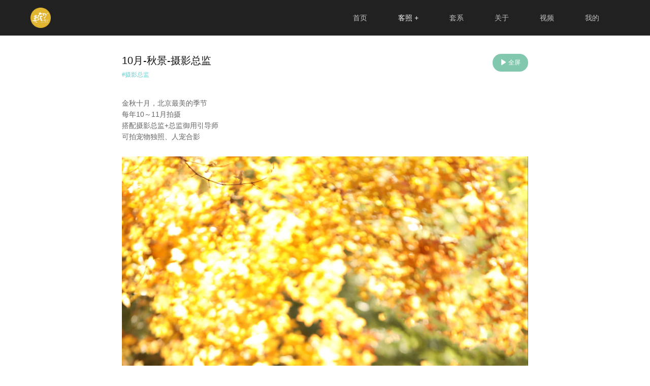

--- FILE ---
content_type: text/html; charset=utf-8
request_url: http://inpetphoto.com/blog/639274
body_size: 14281
content:
<!DOCTYPE html><html><head><title>10月-秋景-摄影总监 - 英宠摄影inpetphoto - 宠物摄影,英宠摄影,猫，狗</title><meta charSet="UTF-8"/><link rel="stylesheet" href="/static/styles/home.css"/><link rel="stylesheet" href="/static/styles/template7.css"/><link href="https://static.picbling.cn/1.11.0_antd.min.css" rel="stylesheet"/><link href="https://static.picbling.cn/1.6.0_slick.min.css" rel="stylesheet"/><link href="https://at.alicdn.com/t/c/font_1232407_i0hhadstg5e.css" rel="stylesheet"/><link href="https://static.picbling.cn/ajax/libs/slick-carousel/1.6.0/slick-theme.min.css" rel="stylesheet"/><meta name="viewport" content="initial-scale=1, maximum-scale=1,minimum-scale=1.0, viewport-fit=cover"/><meta name="renderer" content="webkit"/><meta name="keywords" content="宠物摄影,英宠摄影,猫，狗"/><meta name="description" content="15年专业宠物摄影
40人专业宠物摄影团队
50000宠物家庭选择
1500w宠物摄影作品积累

IPA国际摄影奖 金奖
世界宠物摄影大赛 多次获奖
国内及世界各大摄影大赛评审机构
专享独家原创宠物专用影棚
CCTV、北京电视台、湖北卫视、四川卫视、旅游卫视等电视多次专访
首家登录微博热门的宠物摄影
法国第一频道、英国航空杂志专访"/><script src="https://img.picbling.cn/script/track202305102.js?project=pb-homepage-server&amp;version=1.0.2"></script><script type="text/javascript" src="//vm.gtimg.cn/tencentvideo/txp/js/iframe/api.js"></script><script src="https://static.picbling.cn/baidupush.js"></script><link rel="preload" href="/_next/static/css/ee79805967409b0f428d.css" as="style"/><link rel="stylesheet" href="/_next/static/css/ee79805967409b0f428d.css" data-n-p=""/><link rel="preload" href="/_next/static/css/82abfab16d5cbfe91fcd.css" as="style"/><link rel="stylesheet" href="/_next/static/css/82abfab16d5cbfe91fcd.css" data-n-p=""/><noscript data-n-css="true"></noscript><link rel="preload" href="/_next/static/chunks/main-648c4b2aa6e38a7aec5d.js" as="script"/><link rel="preload" href="/_next/static/chunks/webpack-e067438c4cf4ef2ef178.js" as="script"/><link rel="preload" href="/_next/static/chunks/framework.b11cd6ab3c62dae3dfb8.js" as="script"/><link rel="preload" href="/_next/static/chunks/a2a06ea4a097fa404c36dc8c628ef4dd82448a69.4f882e88fe9338d63487.js" as="script"/><link rel="preload" href="/_next/static/chunks/6b1021c56ae2dfb3332915a46aa994e654507363.51f43b0ac5654f9121db.js" as="script"/><link rel="preload" href="/_next/static/chunks/pages/_app-cbaa077dc34a6cf27afc.js" as="script"/><link rel="preload" href="/_next/static/chunks/4f149b58.cef6e6ee30ae6ed92e93.js" as="script"/><link rel="preload" href="/_next/static/chunks/29107295.105b362a616bf3561257.js" as="script"/><link rel="preload" href="/_next/static/chunks/75fc9c18.5c208a24f9e318de4e2d.js" as="script"/><link rel="preload" href="/_next/static/chunks/ac7bd29fcb20373219c067a661f4e0732c8d2d00.0033e82ccf43b8ce936c.js" as="script"/><link rel="preload" href="/_next/static/chunks/ac7bd29fcb20373219c067a661f4e0732c8d2d00_CSS.bca366718f045dbe8189.js" as="script"/><link rel="preload" href="/_next/static/chunks/94e881b0a8f0e1a5fc45ddec84395154e91bb777.c9c9a1d33ce515cbd67f.js" as="script"/><link rel="preload" href="/_next/static/chunks/d953f0d93b3b008fc2a1b2f220cec794e59c01a9.7b5689e38604d3040c19.js" as="script"/><link rel="preload" href="/_next/static/chunks/0673961e3d1219276d7002a93ecd593978a00d18.a6cadb21d5be1942580c.js" as="script"/><link rel="preload" href="/_next/static/chunks/5ff7ce210d8ff8caa7dcdb91eb69aabd40228240.e8d07ef7bba72c091f67.js" as="script"/><link rel="preload" href="/_next/static/chunks/5f4d7a29ff5f45cd669b346387d7f2ab21e85069.c791b8a0be287fbc7390.js" as="script"/><link rel="preload" href="/_next/static/chunks/5360754fa0991794913767a0d00048cf18c7f711.986ed0142590d30eec13.js" as="script"/><link rel="preload" href="/_next/static/chunks/398b6416e02bbf1820e801b207c272d9a7e47048.57ef53e476530afc7670.js" as="script"/><link rel="preload" href="/_next/static/chunks/6c9dcdda7de312ee261af10cfb333552e436edb0.b1605750e33afa63458c.js" as="script"/><link rel="preload" href="/_next/static/chunks/87fafe9b93805c24c4f4f06be81e3487e70f842e.1fd8198bef88d1b21846.js" as="script"/><link rel="preload" href="/_next/static/chunks/41872de2acbe43b8713438c9b9f1ee55ceb93043.239d6e2f40581e6b363d.js" as="script"/><link rel="preload" href="/_next/static/chunks/6bb6ec0a79aa5d9a59b5641c2f76d0ec68b6c495.c28ad920f6b9b46f43e0.js" as="script"/><link rel="preload" href="/_next/static/chunks/pages/blogDetails-e3293d2e5cc8ca11112e.js" as="script"/></head><body><div id="__next"><div><div><div style="display:none">宠物摄影,英宠摄影,猫摄影,狗摄影,宠物摄影价格,摄影课程,兔子摄影,狗写真,猫写真,宠物摄影课程,英宠摄影加盟,</div></div><div></div><div class="template7_other_container"><div class="template7_nav_wrap"><header class="content"><div class="user_name"><img class="logo" src="https://img.picbling.cn/942db220-d0c0-4d19-b25f-ba6ca0b9e238.png" alt="logo"/></div><ul><li class="navitem"><a href="/" class="nav-a"><span>首页</span></a></li><li class="navitem"><a href="/work/list" class="nav-a active">客照<i> +</i></a></li><li class="navitem"><a href="/series/list" class="nav-a"><span>套系</span></a></li><li class="navitem"><a href="/about" class="nav-a"><span>关于</span></a></li><li class="navitem"><a href="/video" class="nav-a"><span>视频</span></a></li><li class="navitem"><a class="nav-a"><span>我的</span></a></li></ul></header><div class="account_modal_wrap" style="display:none"><div class="account_modal_wrap_content"><div class="account_modal_wrap_wxcode_btn"><p class="account_modal_wrap_wxcode_indent"><span>扫码查看「个人中心」</span></p><div class="acount_modal_sanjiao"></div></div><div class="account_modal_wrap_header" style="padding:30px"><img src="https://api.picbling.com/api/p/user/getWxappQrcodeV3?uuid=ee4d039be00b40cd839ca611ae1155b8" class="account_modal_wrap_header_wxcode_img"/><p class="account_modal_wrap_header_wxcode_title"><span>微信扫码登录小程序</span></p></div></div></div></div><div class="template7_blog_sitecontent" style="padding-bottom:0"><div class="maxWrap workListWrapTemplate workDetailWrapTemplate workListWrapTemplate2"><div style="z-index:-1;left:0;right:0;display:block;position:absolute;top:0;bottom:0;margin:auto;height:200px"><img style="width:50px" src="https://static.picbling.cn/Ellipsis-1.5s-200px.gif"/></div></div></div><div class="template4_blogdetail_footer"><div class="footer_container"><div class="footer_content" style="background:url(https://img.picbling.cn/be670f38-d4ab-4d87-834d-e67f5e4b224f.jpg-wechatApp800) center/cover no-repeat"><div class="footer_content_copy"></div><div class="footer_content_wrap"><div class="footer_item"><p class="fir_title"><span>联系我们</span></p><p class="sub_title">Contact Us</p></div><div class="footer_item"><p class="title"><span>关注</span></p><div><div class="icon_wrap"><i class="icon-weibo03 weiboBtn"></i></div><div class="icon_wrap"><i class="icon-wechat03 wechatBtn"></i></div><div class="icon_wrap"><i class="icon-xiaohongshu1 wechatBtn" style="font-size:18px"></i></div><div class="icon_wrap"><i class="icon-douyin wechatBtn" style="font-size:18px"></i></div></div></div><div class="footer_item"><p class="title">英宠摄影inpetphoto</p><div class="detial_info_wrap"><p class="detial_info"><span>微信：</span>inpetphoto_004</p><p class="detial_info"><span>电话：</span>18600170135</p></div></div><div class="footer_item"><div><img src="https://img.picbling.cn/FsAr2gOI9DYY__PNzaHnAQT_RtL-" alt="" width="100px"/><p><span>微信二维码</span></p></div></div><div class="footer_address" style="margin-left:50%"><p class="detial_info" style="display:flex;flex-wrap:nowrap;width:100%"><span style="flex-shrink:0"><span>地址：</span></span> <span class="textWrapping">北京别墅店：朝阳区姚家园金隅凤麟州<br/></span><span class="textWrapping">北京体验店：海淀区大钟寺1733商业空间B2-14<br/></span><span class="textWrapping">北京展示店：朝阳合生汇B2-100只有故事的狗摄影展<br/></span><span class="textWrapping">北京丰台店：丰台区花卉交易中心-英宠摄影<br/></span><span class="textWrapping">上海别墅店：松江区安天红墅-49号别墅<br/></span><span class="textWrapping">广州别墅店：海珠区创客公园二层<br/></span><span class="textWrapping">英宠全国行：全国各大城市可拍<br/></span></p></div></div></div><div class="footer_bar" style="display:flex;justify-content:center;align-items:center"><p class="footer_bar_item">COPYRIGHT (©) <!-- -->英宠摄影inpetphoto<!-- --> </p><span class="beian_text" style="padding:0 3rem"><a href="https://beian.miit.gov.cn" class="beian_number" target="_blank"><span>京ICP备12008508号-1</span></a></span><p class="footer_bar_item"><span>拾光盒子提供技术支持</span><a href="https://www.picbling.com/" class="black_color" style="color:#333;padding-left:5px">Login</a></p></div><div style="display:none"><div style="width:100%;height:100%;background:rgba(0,0,0,.45);position:fixed;top:0;left:0;z-index:1000"></div><div style="width:300px;background:#fff;z-index:5000;position:fixed;top:50%;left:50%;-webkit-transform:translate(-50%,-50%);-moz-transform:translate(-50%,-50%);-ms-transform:translate(-50%,-50%);-o-transform:translate(-50%,-50%);transform:translate(-50%,-50%);padding:30px;text-align:center"><div></div><div style="width:190px;margin:0 auto"><img src="https://img.picbling.cn/FsAr2gOI9DYY__PNzaHnAQT_RtL-" class="footerWeCode" alt="暂未提供二维码"/></div><div style="display:block;color:rgb(37,36,38);font-size:14px;margin:10px auto 0"><div><div class="center codeText"><span>微信：</span>inpetphoto_004</div><div class="center codeText"><span>扫一扫 添加我为微信好友</span></div></div></div></div></div></div></div></div></div></div><script id="__NEXT_DATA__" type="application/json">{"props":{"pageProps":{"workDetails":{"id":639274,"title":"10月-秋景-摄影总监","cover_url":"https://img.picbling.cn/FnqLUoxCsyyiqwTA7OHcz52cNRXv","createdAt":"2023-02-03T16:00:00.000Z","content":[{"id":7935037,"content_type":0,"text_alignment":0,"text_content":"金秋十月，北京最美的季节\n每年10～11月拍摄\n搭配摄影总监+总监御用引导师\n可拍宠物独照、人宠合影\n","image_filename":"","image_height":0,"image_width":0,"image_url":"","sequence":0,"image_size":0,"photo_time":"2023-02-03T16:00:00.000Z","createdAt":"2023-02-03T16:00:00.000Z","updatedAt":"2023-07-10T05:37:16.000Z","deletedAt":null,"work_id":639274},{"id":7935038,"content_type":1,"text_alignment":0,"text_content":"","image_filename":"0E7A7085.JPG","image_height":2000,"image_width":1333,"image_url":"https://img.picbling.cn/work_176239_bd745b06-d88e-4512-9b8e-0c3bb1d65cb3.jpeg","sequence":1,"image_size":0,"photo_time":"2023-02-03T16:00:00.000Z","createdAt":"2023-02-03T16:00:00.000Z","updatedAt":"2023-07-10T05:37:16.000Z","deletedAt":null,"work_id":639274},{"id":7935039,"content_type":1,"text_alignment":0,"text_content":"","image_filename":"0E7A7391.JPG","image_height":1000,"image_width":1500,"image_url":"https://img.picbling.cn/work_176239_1cbcd939-dded-4e5c-9c72-8c9bbca8980f.JPG","sequence":2,"image_size":0,"photo_time":"2023-02-03T16:00:00.000Z","createdAt":"2023-02-03T16:00:00.000Z","updatedAt":"2023-07-10T05:37:16.000Z","deletedAt":null,"work_id":639274},{"id":7935040,"content_type":1,"text_alignment":0,"text_content":"","image_filename":"DSC_0097.JPG","image_height":870,"image_width":1500,"image_url":"https://img.picbling.cn/work_176239_621028a4-d59f-4654-9820-8be1d49fd5ff.JPG","sequence":3,"image_size":0,"photo_time":"2023-02-03T16:00:00.000Z","createdAt":"2023-02-03T16:00:00.000Z","updatedAt":"2023-07-10T05:37:16.000Z","deletedAt":null,"work_id":639274},{"id":7935041,"content_type":1,"text_alignment":0,"text_content":"","image_filename":"DSC_1205-.jpg","image_height":2000,"image_width":1333,"image_url":"https://img.picbling.cn/work_176239_4f8aa925-2bff-468c-b444-e951859b9e5e.jpeg","sequence":4,"image_size":0,"photo_time":"2023-02-03T16:00:00.000Z","createdAt":"2023-02-03T16:00:00.000Z","updatedAt":"2023-07-10T05:37:16.000Z","deletedAt":null,"work_id":639274},{"id":7935042,"content_type":1,"text_alignment":0,"text_content":"","image_filename":"DSC_1246.JPG","image_height":2000,"image_width":1333,"image_url":"https://img.picbling.cn/work_176239_ce45b8e2-ce6f-4efc-bd48-a5de5b61be51.jpeg","sequence":5,"image_size":0,"photo_time":"2023-02-03T16:00:00.000Z","createdAt":"2023-02-03T16:00:00.000Z","updatedAt":"2023-07-10T05:37:16.000Z","deletedAt":null,"work_id":639274},{"id":7935043,"content_type":1,"text_alignment":0,"text_content":"","image_filename":"DSC_1254.JPG","image_height":1000,"image_width":1500,"image_url":"https://img.picbling.cn/work_176239_8e2619fe-8fd6-48c8-bcbf-b15586cd3c0b.JPG","sequence":6,"image_size":0,"photo_time":"2023-02-03T16:00:00.000Z","createdAt":"2023-02-03T16:00:00.000Z","updatedAt":"2023-07-10T05:37:16.000Z","deletedAt":null,"work_id":639274},{"id":7935044,"content_type":1,"text_alignment":0,"text_content":"","image_filename":"DSC_1393.JPG","image_height":2000,"image_width":1333,"image_url":"https://img.picbling.cn/work_176239_93795d73-cf5b-4b48-b734-af52f0b79f4c.jpeg","sequence":7,"image_size":0,"photo_time":"2023-02-03T16:00:00.000Z","createdAt":"2023-02-03T16:00:00.000Z","updatedAt":"2023-07-10T05:37:16.000Z","deletedAt":null,"work_id":639274},{"id":7935045,"content_type":1,"text_alignment":0,"text_content":"","image_filename":"DSC_1754.jpg","image_height":2000,"image_width":1333,"image_url":"https://img.picbling.cn/work_176239_3fcbcf13-51ba-4113-a536-b8d6890b307a.jpeg","sequence":8,"image_size":0,"photo_time":"2023-02-03T16:00:00.000Z","createdAt":"2023-02-03T16:00:00.000Z","updatedAt":"2023-07-10T05:37:16.000Z","deletedAt":null,"work_id":639274},{"id":7935046,"content_type":1,"text_alignment":0,"text_content":"","image_filename":"DSC_2187.JPG","image_height":2000,"image_width":1333,"image_url":"https://img.picbling.cn/work_176239_b0d8ff71-782e-4f50-8946-21f478651bfc.jpeg","sequence":9,"image_size":0,"photo_time":"2023-02-03T16:00:00.000Z","createdAt":"2023-02-03T16:00:00.000Z","updatedAt":"2023-07-10T05:37:16.000Z","deletedAt":null,"work_id":639274},{"id":7935047,"content_type":1,"text_alignment":0,"text_content":"","image_filename":"DSC_2508.JPG","image_height":2000,"image_width":1333,"image_url":"https://img.picbling.cn/work_176239_1e7c6cbb-ef4b-4a20-89cf-4f63be236e7a.jpeg","sequence":10,"image_size":0,"photo_time":"2023-02-03T16:00:00.000Z","createdAt":"2023-02-03T16:00:00.000Z","updatedAt":"2023-07-10T05:37:16.000Z","deletedAt":null,"work_id":639274},{"id":7935048,"content_type":1,"text_alignment":0,"text_content":"","image_filename":"DSC_2581.JPG","image_height":2000,"image_width":1333,"image_url":"https://img.picbling.cn/work_176239_499158aa-628f-4eb9-bc99-d2a9433eecc0.jpeg","sequence":11,"image_size":0,"photo_time":"2023-02-03T16:00:00.000Z","createdAt":"2023-02-03T16:00:00.000Z","updatedAt":"2023-07-10T05:37:16.000Z","deletedAt":null,"work_id":639274},{"id":7935049,"content_type":1,"text_alignment":0,"text_content":"","image_filename":"DSC_2718.JPG","image_height":1000,"image_width":1500,"image_url":"https://img.picbling.cn/work_176239_f744d848-3445-414e-a1f0-e21ecabd8d19.JPG","sequence":12,"image_size":0,"photo_time":"2023-02-03T16:00:00.000Z","createdAt":"2023-02-03T16:00:00.000Z","updatedAt":"2023-07-10T05:37:16.000Z","deletedAt":null,"work_id":639274},{"id":7935050,"content_type":1,"text_alignment":0,"text_content":"","image_filename":"DSC_3578.JPG","image_height":1000,"image_width":1500,"image_url":"https://img.picbling.cn/work_176239_0e3b96b4-3fc5-43ea-b7b8-a77f09d5a06c.JPG","sequence":13,"image_size":0,"photo_time":"2023-02-03T16:00:00.000Z","createdAt":"2023-02-03T16:00:00.000Z","updatedAt":"2023-07-10T05:37:16.000Z","deletedAt":null,"work_id":639274},{"id":7935051,"content_type":1,"text_alignment":0,"text_content":"","image_filename":"DSC_3720.JPG","image_height":2000,"image_width":1333,"image_url":"https://img.picbling.cn/work_176239_f3763788-612d-46e9-82b0-bb9d9bf4995b.jpeg","sequence":14,"image_size":0,"photo_time":"2023-02-03T16:00:00.000Z","createdAt":"2023-02-03T16:00:00.000Z","updatedAt":"2023-07-10T05:37:16.000Z","deletedAt":null,"work_id":639274},{"id":7935052,"content_type":1,"text_alignment":0,"text_content":"","image_filename":"DSC_3772.JPG","image_height":1000,"image_width":1500,"image_url":"https://img.picbling.cn/work_176239_f530cade-32bb-41ed-bcd6-5e434efd0050.JPG","sequence":15,"image_size":0,"photo_time":"2023-02-03T16:00:00.000Z","createdAt":"2023-02-03T16:00:00.000Z","updatedAt":"2023-07-10T05:37:16.000Z","deletedAt":null,"work_id":639274},{"id":7935053,"content_type":1,"text_alignment":0,"text_content":"","image_filename":"DSC_3812-.jpg","image_height":2000,"image_width":1330,"image_url":"https://img.picbling.cn/work_176239_1aa0f4a9-9392-4af1-bd64-33e1b7593b7c.jpeg","sequence":16,"image_size":0,"photo_time":"2023-02-03T16:00:00.000Z","createdAt":"2023-02-03T16:00:00.000Z","updatedAt":"2023-07-10T05:37:16.000Z","deletedAt":null,"work_id":639274},{"id":7935054,"content_type":1,"text_alignment":0,"text_content":"","image_filename":"DSC_3870.JPG","image_height":1000,"image_width":1500,"image_url":"https://img.picbling.cn/work_176239_acdaec46-76ad-4008-9fc8-e83f5d5ab405.JPG","sequence":17,"image_size":0,"photo_time":"2023-02-03T16:00:00.000Z","createdAt":"2023-02-03T16:00:00.000Z","updatedAt":"2023-07-10T05:37:16.000Z","deletedAt":null,"work_id":639274},{"id":7935055,"content_type":1,"text_alignment":0,"text_content":"","image_filename":"DSC_4204.JPG","image_height":2000,"image_width":1332,"image_url":"https://img.picbling.cn/work_176239_d07860a8-4c7c-4b50-8df4-ef8f496274e0.jpeg","sequence":18,"image_size":0,"photo_time":"2023-02-03T16:00:00.000Z","createdAt":"2023-02-03T16:00:00.000Z","updatedAt":"2023-07-10T05:37:16.000Z","deletedAt":null,"work_id":639274},{"id":7935056,"content_type":1,"text_alignment":0,"text_content":"","image_filename":"DSC_4286.JPG","image_height":2000,"image_width":1333,"image_url":"https://img.picbling.cn/work_176239_82a46c20-2c55-423d-ac1d-ad072b37f104.jpeg","sequence":19,"image_size":0,"photo_time":"2023-02-03T16:00:00.000Z","createdAt":"2023-02-03T16:00:00.000Z","updatedAt":"2023-07-10T05:37:16.000Z","deletedAt":null,"work_id":639274},{"id":7935057,"content_type":1,"text_alignment":0,"text_content":"","image_filename":"DSC_4393.JPG","image_height":2000,"image_width":1335,"image_url":"https://img.picbling.cn/work_176239_c6c0c7d0-8941-4958-9ab3-b25b9e927365.jpeg","sequence":20,"image_size":0,"photo_time":"2023-02-03T16:00:00.000Z","createdAt":"2023-02-03T16:00:00.000Z","updatedAt":"2023-07-10T05:37:16.000Z","deletedAt":null,"work_id":639274},{"id":7935058,"content_type":1,"text_alignment":0,"text_content":"","image_filename":"DSC_4398.JPG","image_height":1000,"image_width":1500,"image_url":"https://img.picbling.cn/work_176239_bd7570f6-231e-4911-b284-48ae225b000f.JPG","sequence":21,"image_size":0,"photo_time":"2023-02-03T16:00:00.000Z","createdAt":"2023-02-03T16:00:00.000Z","updatedAt":"2023-07-10T05:37:16.000Z","deletedAt":null,"work_id":639274},{"id":7935059,"content_type":1,"text_alignment":0,"text_content":"","image_filename":"DSC_4687.JPG","image_height":1000,"image_width":1500,"image_url":"https://img.picbling.cn/work_176239_75a66de9-fa5d-49c7-be22-0eb7feeb34af.JPG","sequence":22,"image_size":0,"photo_time":"2023-02-03T16:00:00.000Z","createdAt":"2023-02-03T16:00:00.000Z","updatedAt":"2023-07-10T05:37:16.000Z","deletedAt":null,"work_id":639274},{"id":7935060,"content_type":1,"text_alignment":0,"text_content":"","image_filename":"DSC_5549.JPG","image_height":833,"image_width":1500,"image_url":"https://img.picbling.cn/work_176239_29b0beb0-7e08-4419-b8e5-a860a39f9116.JPG","sequence":23,"image_size":0,"photo_time":"2023-02-03T16:00:00.000Z","createdAt":"2023-02-03T16:00:00.000Z","updatedAt":"2023-07-10T05:37:16.000Z","deletedAt":null,"work_id":639274},{"id":7935061,"content_type":1,"text_alignment":0,"text_content":"","image_filename":"DSC_5562.JPG","image_height":1000,"image_width":1500,"image_url":"https://img.picbling.cn/work_176239_c953084d-c0d0-4dc7-b68c-43042f2c772c.JPG","sequence":24,"image_size":0,"photo_time":"2023-02-03T16:00:00.000Z","createdAt":"2023-02-03T16:00:00.000Z","updatedAt":"2023-07-10T05:37:16.000Z","deletedAt":null,"work_id":639274},{"id":7935062,"content_type":1,"text_alignment":0,"text_content":"","image_filename":"DSC_5567.JPG","image_height":2000,"image_width":1330,"image_url":"https://img.picbling.cn/work_176239_70dd36fd-9711-4552-a85d-f77a9951ed1d.jpeg","sequence":25,"image_size":0,"photo_time":"2023-02-03T16:00:00.000Z","createdAt":"2023-02-03T16:00:00.000Z","updatedAt":"2023-07-10T05:37:16.000Z","deletedAt":null,"work_id":639274},{"id":7935063,"content_type":1,"text_alignment":0,"text_content":"","image_filename":"DSC_5609.JPG","image_height":2000,"image_width":1333,"image_url":"https://img.picbling.cn/work_176239_38baf3a7-7446-4cf1-aa0b-a19771607063.jpeg","sequence":26,"image_size":0,"photo_time":"2023-02-03T16:00:00.000Z","createdAt":"2023-02-03T16:00:00.000Z","updatedAt":"2023-07-10T05:37:16.000Z","deletedAt":null,"work_id":639274},{"id":7935064,"content_type":1,"text_alignment":0,"text_content":"","image_filename":"DSC_6005.JPG","image_height":2000,"image_width":1333,"image_url":"https://img.picbling.cn/work_176239_61fca20a-4f39-464b-a5b3-6f7d2c2fd094.jpeg","sequence":27,"image_size":0,"photo_time":"2023-02-03T16:00:00.000Z","createdAt":"2023-02-03T16:00:00.000Z","updatedAt":"2023-07-10T05:37:16.000Z","deletedAt":null,"work_id":639274},{"id":7935065,"content_type":1,"text_alignment":0,"text_content":"","image_filename":"DSC_7145.JPG","image_height":2000,"image_width":1333,"image_url":"https://img.picbling.cn/work_176239_e05cf03b-c93a-4ab1-80f6-490e558ec484.jpeg","sequence":28,"image_size":0,"photo_time":"2023-02-03T16:00:00.000Z","createdAt":"2023-02-03T16:00:00.000Z","updatedAt":"2023-07-10T05:37:16.000Z","deletedAt":null,"work_id":639274},{"id":7935066,"content_type":1,"text_alignment":0,"text_content":"","image_filename":"DSC_7351.jpg","image_height":1001,"image_width":1500,"image_url":"https://img.picbling.cn/work_176239_82e0904e-6226-4a1b-9940-548f64019059.jpg","sequence":29,"image_size":0,"photo_time":"2023-02-03T16:00:00.000Z","createdAt":"2023-02-03T16:00:00.000Z","updatedAt":"2023-07-10T05:37:16.000Z","deletedAt":null,"work_id":639274},{"id":7935067,"content_type":1,"text_alignment":0,"text_content":"","image_filename":"DSC_7441.JPG","image_height":2000,"image_width":1330,"image_url":"https://img.picbling.cn/work_176239_ded67611-3d4c-4a2f-85f9-f28b833de553.jpeg","sequence":30,"image_size":0,"photo_time":"2023-02-03T16:00:00.000Z","createdAt":"2023-02-03T16:00:00.000Z","updatedAt":"2023-07-10T05:37:16.000Z","deletedAt":null,"work_id":639274},{"id":7935068,"content_type":1,"text_alignment":0,"text_content":"","image_filename":"DSC_7590.JPG","image_height":2000,"image_width":1333,"image_url":"https://img.picbling.cn/work_176239_d8325e23-786b-48cc-aa16-bab2ba6a3f21.jpeg","sequence":31,"image_size":0,"photo_time":"2023-02-03T16:00:00.000Z","createdAt":"2023-02-03T16:00:00.000Z","updatedAt":"2023-07-10T05:37:16.000Z","deletedAt":null,"work_id":639274},{"id":7935069,"content_type":1,"text_alignment":0,"text_content":"","image_filename":"DSC_7636.JPG","image_height":1000,"image_width":1500,"image_url":"https://img.picbling.cn/work_176239_e1c113c3-e11e-48c2-941d-02961206f072.JPG","sequence":32,"image_size":0,"photo_time":"2023-02-03T16:00:00.000Z","createdAt":"2023-02-03T16:00:00.000Z","updatedAt":"2023-07-10T05:37:16.000Z","deletedAt":null,"work_id":639274},{"id":7935070,"content_type":1,"text_alignment":0,"text_content":"","image_filename":"DSC_7891.JPG","image_height":1000,"image_width":1500,"image_url":"https://img.picbling.cn/work_176239_0f1d1c8e-7af9-4bf2-b5cf-9281746ca6df.JPG","sequence":33,"image_size":0,"photo_time":"2023-02-03T16:00:00.000Z","createdAt":"2023-02-03T16:00:00.000Z","updatedAt":"2023-07-10T05:37:16.000Z","deletedAt":null,"work_id":639274},{"id":7935071,"content_type":1,"text_alignment":0,"text_content":"","image_filename":"DSC_7947.JPG","image_height":1000,"image_width":1500,"image_url":"https://img.picbling.cn/work_176239_ed807175-d7ac-48f3-ac3d-315a043e2d09.JPG","sequence":34,"image_size":0,"photo_time":"2023-02-03T16:00:00.000Z","createdAt":"2023-02-03T16:00:00.000Z","updatedAt":"2023-07-10T05:37:16.000Z","deletedAt":null,"work_id":639274},{"id":7935072,"content_type":1,"text_alignment":0,"text_content":"","image_filename":"DSC_8100.JPG","image_height":2000,"image_width":1333,"image_url":"https://img.picbling.cn/work_176239_1770ceb9-dfde-4bbe-b18e-919c40d9bb27.jpeg","sequence":35,"image_size":0,"photo_time":"2023-02-03T16:00:00.000Z","createdAt":"2023-02-03T16:00:00.000Z","updatedAt":"2023-07-10T05:37:16.000Z","deletedAt":null,"work_id":639274},{"id":7935073,"content_type":1,"text_alignment":0,"text_content":"","image_filename":"DSC_8129.JPG","image_height":2000,"image_width":1333,"image_url":"https://img.picbling.cn/work_176239_f59b3e92-b76f-4111-bd29-e9c4dc4985df.jpeg","sequence":36,"image_size":0,"photo_time":"2023-02-03T16:00:00.000Z","createdAt":"2023-02-03T16:00:00.000Z","updatedAt":"2023-07-10T05:37:16.000Z","deletedAt":null,"work_id":639274},{"id":7935074,"content_type":1,"text_alignment":0,"text_content":"","image_filename":"DSC_8729.JPG","image_height":2000,"image_width":1333,"image_url":"https://img.picbling.cn/work_176239_72667e9a-47ad-42b9-8d7d-66fe5faabf07.jpeg","sequence":37,"image_size":0,"photo_time":"2023-02-03T16:00:00.000Z","createdAt":"2023-02-03T16:00:00.000Z","updatedAt":"2023-07-10T05:37:16.000Z","deletedAt":null,"work_id":639274},{"id":7935075,"content_type":1,"text_alignment":0,"text_content":"","image_filename":"DSC_8918.JPG","image_height":809,"image_width":1500,"image_url":"https://img.picbling.cn/work_176239_dfbaae9a-cac7-48fc-9822-58f4f8d33209.JPG","sequence":38,"image_size":0,"photo_time":"2023-02-03T16:00:00.000Z","createdAt":"2023-02-03T16:00:00.000Z","updatedAt":"2023-07-10T05:37:16.000Z","deletedAt":null,"work_id":639274},{"id":7935076,"content_type":1,"text_alignment":0,"text_content":"","image_filename":"DSC_9015.JPG","image_height":2000,"image_width":1333,"image_url":"https://img.picbling.cn/work_176239_bc4f3455-07b6-4a01-9edc-f08bebc7de6c.jpeg","sequence":39,"image_size":0,"photo_time":"2023-02-03T16:00:00.000Z","createdAt":"2023-02-03T16:00:00.000Z","updatedAt":"2023-07-10T05:37:16.000Z","deletedAt":null,"work_id":639274},{"id":7935077,"content_type":1,"text_alignment":0,"text_content":"","image_filename":"DSC_9104.JPG","image_height":2000,"image_width":1333,"image_url":"https://img.picbling.cn/work_176239_bf4717f1-5db6-44da-b6e6-df7aa6da0bbc.jpeg","sequence":40,"image_size":0,"photo_time":"2023-02-03T16:00:00.000Z","createdAt":"2023-02-03T16:00:00.000Z","updatedAt":"2023-07-10T05:37:16.000Z","deletedAt":null,"work_id":639274},{"id":7935078,"content_type":1,"text_alignment":0,"text_content":"","image_filename":"DSC_9140.JPG","image_height":2000,"image_width":1333,"image_url":"https://img.picbling.cn/work_176239_c21c5a7f-27e1-4755-9c1f-f10388c3a459.jpeg","sequence":41,"image_size":0,"photo_time":"2023-02-03T16:00:00.000Z","createdAt":"2023-02-03T16:00:00.000Z","updatedAt":"2023-07-10T05:37:16.000Z","deletedAt":null,"work_id":639274},{"id":7935079,"content_type":1,"text_alignment":0,"text_content":"","image_filename":"DSC_9627.JPG","image_height":2000,"image_width":1333,"image_url":"https://img.picbling.cn/work_176239_5258ba89-bb25-40a9-8bc8-cb81c170e4a8.jpeg","sequence":42,"image_size":0,"photo_time":"2023-02-03T16:00:00.000Z","createdAt":"2023-02-03T16:00:00.000Z","updatedAt":"2023-07-10T05:37:16.000Z","deletedAt":null,"work_id":639274},{"id":7935080,"content_type":1,"text_alignment":0,"text_content":"","image_filename":"DSC_9825.JPG","image_height":2000,"image_width":1333,"image_url":"https://img.picbling.cn/work_176239_b76f1a7c-7a87-4b79-8da0-d4ae07b1a3eb.jpeg","sequence":43,"image_size":0,"photo_time":"2023-02-03T16:00:00.000Z","createdAt":"2023-02-03T16:00:00.000Z","updatedAt":"2023-07-10T05:37:16.000Z","deletedAt":null,"work_id":639274},{"id":7935081,"content_type":1,"text_alignment":0,"text_content":"","image_filename":"DSC_9906.JPG","image_height":2000,"image_width":1333,"image_url":"https://img.picbling.cn/work_176239_139ce2ff-b686-41f7-bdc6-3e4ee177ea3e.jpeg","sequence":44,"image_size":0,"photo_time":"2023-02-03T16:00:00.000Z","createdAt":"2023-02-03T16:00:00.000Z","updatedAt":"2023-07-10T05:37:16.000Z","deletedAt":null,"work_id":639274},{"id":7935082,"content_type":1,"text_alignment":0,"text_content":"","image_filename":"DSC_9982.JPG","image_height":2000,"image_width":1333,"image_url":"https://img.picbling.cn/work_176239_7c4af622-d80c-415d-9e70-d9b9300cf0b4.jpeg","sequence":45,"image_size":0,"photo_time":"2023-02-03T16:00:00.000Z","createdAt":"2023-02-03T16:00:00.000Z","updatedAt":"2023-07-10T05:37:16.000Z","deletedAt":null,"work_id":639274},{"id":7935083,"content_type":1,"text_alignment":0,"text_content":"","image_filename":"DSC_9992.JPG","image_height":2000,"image_width":1333,"image_url":"https://img.picbling.cn/work_176239_aadfa24a-0f3a-4280-a682-dcf891645c9e.jpeg","sequence":46,"image_size":0,"photo_time":"2023-02-03T16:00:00.000Z","createdAt":"2023-02-03T16:00:00.000Z","updatedAt":"2023-07-10T05:37:16.000Z","deletedAt":null,"work_id":639274},{"id":7935084,"content_type":1,"text_alignment":0,"text_content":"","image_filename":"DSC05971.JPG","image_height":1001,"image_width":1500,"image_url":"https://img.picbling.cn/work_176239_8a4e9426-efbd-492e-921c-2f0857e74f5d.JPG","sequence":47,"image_size":0,"photo_time":"2023-02-03T16:00:00.000Z","createdAt":"2023-02-03T16:00:00.000Z","updatedAt":"2023-07-10T05:37:16.000Z","deletedAt":null,"work_id":639274},{"id":7935085,"content_type":1,"text_alignment":0,"text_content":"","image_filename":"IMG_0231.JPG","image_height":1000,"image_width":1500,"image_url":"https://img.picbling.cn/work_176239_8eec29dd-ba8e-475f-9fa6-e76175d44a27.JPG","sequence":48,"image_size":0,"photo_time":"2023-02-03T16:00:00.000Z","createdAt":"2023-02-03T16:00:00.000Z","updatedAt":"2023-07-10T05:37:16.000Z","deletedAt":null,"work_id":639274}],"favor_count":22,"user_id":176239,"bg_music_url":"https://music.picbling.cn/06%20-%20Inspirational%20Love.mp3","play_mode":1,"play_adaptive_screen":1,"can_download":0,"show_waterfall_flow":0,"bg_music_id":12434,"effect_type":1,"user_set_category":1,"uuid":"41e371bcd66246f9a5002cf6910f6d33","pwd":null,"work_category_id":1071491,"tb_user":{"id":176239,"avatar_url":"https://img.picbling.cn/FjPq1IxgAZIIzdxM6cfOZJeIs_gZ","user_name":"英宠摄影inpetphoto","vip_end_date":"2026-03-25T03:59:49.000Z","vip_type":2,"is_v":1},"tb_user_work_category":{"id":1071491,"name":"摄影总监"},"tb_user_work_category_relations":[{"id":426258,"user_set_category":1,"createdAt":"2024-04-24T07:38:49.000Z","updatedAt":"2024-04-24T07:38:49.000Z","deletedAt":null,"work_category_id":1071491,"work_id":639274,"user_id":176239,"tb_user_work_category":{"id":1071491,"name":"摄影总监"}}],"dic_series_category":{"id":1071491,"name":"摄影总监"},"videos":[],"is_show_work_date":0,"member_list":[]},"topWorkList":[{"id":4400863,"title":"主题摄影风格","uuid":"99871132b21240fd987512257159fa80","cover_url":"https://img.picbling.cn/c9efde97-e6f5-4f24-bf92-0cfae84a68a7","createdAt":"2024-10-14T12:11:41.000Z","cover_url_src":"https://img.picbling.cn/work_176239_71b9cac6-677e-41cb-9b7b-17e88066e9df.jpg","user_id":176239,"is_top":1,"top_time":"2025-12-13T10:17:23.000Z","user_set_category":1,"pwd":null},{"id":1253947,"title":"独家内景-超级汪喵傲","uuid":"4a73347f2af14f0db45e221e317f0d5c","cover_url":"https://img.picbling.cn/FqTDCvcmYKgKZympH6KW0pwG1VDt","createdAt":"2021-11-07T08:13:57.000Z","cover_url_src":"https://img.picbling.cn/work_176239_d41cf173-1427-4896-9858-7a5357a9f5ab.JPG","user_id":176239,"is_top":1,"top_time":"2025-12-13T10:17:16.000Z","user_set_category":1,"pwd":null},{"id":639306,"title":"4月-春景-摄影总监","uuid":"e69b780a8fdc47a1931cdda1dbcdebb1","cover_url":"https://img.picbling.cn/Fh84CMwUAAEiuCfK6e171xZ5p_6M","createdAt":"2023-02-09T16:00:00.000Z","cover_url_src":"https://img.picbling.cn/work_176239_2cfa434b-38dd-4992-bdd0-e12cbd88ae01.JPG","user_id":176239,"is_top":1,"top_time":"2024-12-31T01:39:51.000Z","user_set_category":1,"pwd":null},{"id":640195,"title":"7月-海景-摄影总监","uuid":"00a7f0a121a1412399da1a414367637c","cover_url":"https://img.picbling.cn/FkI57ylubk0fFgaCc_Ivyfu_OKyu","createdAt":"2023-02-06T16:00:00.000Z","cover_url_src":"https://img.picbling.cn/work_176239_06565e46-7529-4e27-9a91-469678127da0.JPG","user_id":176239,"is_top":1,"top_time":"2024-12-31T01:39:41.000Z","user_set_category":1,"pwd":null},{"id":639315,"title":"1月-雪景-摄影总监","uuid":"188b33a0b88440b1a4998091080d1847","cover_url":"https://img.picbling.cn/FpzEiXqGcbeFC5He24xW-j_Mv486","createdAt":"2023-02-12T16:00:00.000Z","cover_url_src":"https://img.picbling.cn/work_176239_09f1ab3b-b621-4d49-9939-2b20826b0307.JPG","user_id":176239,"is_top":1,"top_time":"2024-12-31T01:39:15.000Z","user_set_category":1,"pwd":null}],"photographerInfo":{"id":176239,"homepage_domain":"inpetphoto","homepage_top_domain":"www.inpetphoto.com","location":"北京 北京","user_name":"英宠摄影inpetphoto","phone":"18611562359","avatar_url":"https://img.picbling.cn/FjPq1IxgAZIIzdxM6cfOZJeIs_gZ","is_v":1,"vip_end_date":"2026-03-25T03:59:49.000Z","weibo":"inpetphoto","weibo_name":"英宠摄影inpetphoto","admin_wx":"inpetphoto_004","description":"15年专业宠物摄影\n40人专业宠物摄影团队\n50000宠物家庭选择\n1500w宠物摄影作品积累\n\nIPA国际摄影奖 金奖\n世界宠物摄影大赛 多次获奖\n国内及世界各大摄影大赛评审机构\n专享独家原创宠物专用影棚\nCCTV、北京电视台、湖北卫视、四川卫视、旅游卫视等电视多次专访\n首家登录微博热门的宠物摄影\n法国第一频道、英国航空杂志专访","wx_qrcode_url":"https://img.picbling.cn/FsAr2gOI9DYY__PNzaHnAQT_RtL-","is_show_phone":1,"contact_number":"18600170135","detail_address":"北京别墅店：朝阳区姚家园金隅凤麟州\n北京体验店：海淀区大钟寺1733商业空间B2-14\n北京展示店：朝阳合生汇B2-100只有故事的狗摄影展\n北京丰台店：丰台区花卉交易中心-英宠摄影\n上海别墅店：松江区安天红墅-49号别墅\n广州别墅店：海珠区创客公园二层\n英宠全国行：全国各大城市可拍","senior_vip_type":24,"vip_type":2,"signature":"IPA国际摄影奖 金奖","uuid":"ee4d039be00b40cd839ca611ae1155b8","douyin_url":null,"homepage_logo_url":"https://img.picbling.cn/942db220-d0c0-4d19-b25f-ba6ca0b9e238.png","homepage_language":1,"homepage_logo_type":2,"homepage_template_id":7,"homepage_work_list_type":2,"homepage_keywords":"宠物摄影,英宠摄影,猫，狗","homepage_sub_keywords":"宠物摄影,英宠摄影,猫摄影,狗摄影,宠物摄影价格,摄影课程,兔子摄影,狗写真,猫写真,宠物摄影课程,英宠摄影加盟,","homepage_video_url":"https://v.qq.com/x/page/t0635nkbn79.html","homepage_video_type":2,"homepage_video_cover_url":null,"homepage_show_works":0,"homepage_show_blogs":1,"wxapp_ad_hidden":0,"homepage_beian":"京ICP备12008508号-1","show_customer_center":1,"is_lfs":0,"is_pfop":0,"baidu_tongji_key":null,"wxapp_menu_index":null,"wxapp_menu_work":"客照","wxapp_menu_series":"","wxapp_menu_about":"","wxapp_menu_cs":"","wxapp_language":1,"is_show_series":1,"wx_principal_name":"北京迪亚帕克文化传播有限公司","homepage_square_logo_url":null,"xhs_index_url":null,"website_icon_url":null,"vid":"t0635nkbn79","tb_user_homepage_team_members":[{"id":3197,"name":"张天航","job":"创始人","description":"\u003e中国摄影家协会会员\n\u003e世界宠物摄影大赛，维一亚洲获奖者\n\u003eIPA国际摄影奖，首位获奖中国宠物摄影师\n\u003e视觉中国签约摄影师\n\u003e佳能，尼康，SONY合作摄影讲师\n\u003e《宠物摄影技术》职业技能培训鉴定教材 主编","avatar_url":"https://img.picbling.cn/eb15e2fe-73a0-4fd1-90aa-f81f2991e94f"}],"tb_user_description_images":[{"id":4745,"user_id":176239,"url":"https://img.picbling.cn/acc04c4d-8b79-4740-9a68-7c4434ee62a0.jpeg","width":263,"height":263,"sequence":2},{"id":4746,"user_id":176239,"url":"https://img.picbling.cn/e636621f-1f8e-43ad-ab69-5da2065e17a8.jpeg","width":400,"height":238,"sequence":3},{"id":4747,"user_id":176239,"url":"https://img.picbling.cn/07ab355e-a03a-4226-8104-6af52fc152a9.jpeg","width":400,"height":400,"sequence":4},{"id":4748,"user_id":176239,"url":"https://img.picbling.cn/639d9cf3-5088-4800-9e26-b02a5d372a8a.jpeg","width":400,"height":204,"sequence":5},{"id":4749,"user_id":176239,"url":"https://img.picbling.cn/5d9b34f5-1365-4196-b227-ba3769224597.jpg","width":282,"height":274,"sequence":6},{"id":4750,"user_id":176239,"url":"https://img.picbling.cn/df6953cb-94c0-4825-9d93-8861e7110642.jpeg","width":400,"height":200,"sequence":7},{"id":16430,"user_id":176239,"url":"https://img.picbling.cn/9a8c2860-30e7-4405-b0d5-4b983b2183ad.jpeg","width":327,"height":400,"sequence":8},{"id":16431,"user_id":176239,"url":"https://img.picbling.cn/80274eb0-6e45-4e11-b998-871366ab50f2.jpeg","width":320,"height":400,"sequence":9},{"id":18849,"user_id":176239,"url":"https://img.picbling.cn/2e14b334-651f-48d2-87c5-124efea0b221.jpeg","width":314,"height":400,"sequence":10}],"covers":[{"width":1500,"height":1000,"fsize":651015,"id":2962826,"url":"https://img.picbling.cn/be670f38-d4ab-4d87-834d-e67f5e4b224f.jpg","sequence":0},{"width":1500,"height":1000,"fsize":950566,"id":2962825,"url":"https://img.picbling.cn/0f12ac73-2dcc-4c09-9207-5a248274608a.JPG","sequence":1},{"width":1500,"height":1000,"fsize":1111628,"id":2962829,"url":"https://img.picbling.cn/a265b1f3-9f4e-4f18-881d-400eb3e5e2c9.JPG","sequence":2},{"width":1500,"height":1001,"fsize":517853,"id":2962824,"url":"https://img.picbling.cn/ce486c1c-a05e-4ce4-8bdc-b0382152553a.JPG","sequence":3},{"width":1500,"height":1000,"fsize":949441,"id":2962827,"url":"https://img.picbling.cn/cd177572-1166-4c33-b715-7eb26ae8f0a7.JPG","sequence":4},{"width":1500,"height":961,"fsize":1081144,"id":2962828,"url":"https://img.picbling.cn/8eee41b9-7208-4714-aaff-e5070872c7ba.JPG","sequence":5},{"width":1500,"height":1000,"fsize":1109178,"id":2962830,"url":"https://img.picbling.cn/794aaa2f-3607-4376-b8b5-608b59735fd8.JPG","sequence":6}],"is_show_work_date":0,"is_show_evaluation":0,"is_def_show_evaluation":0,"is_show_consult":1,"is_allow_download_user_cover":0,"is_show_wxapp_index_reserve":1,"work_category_position":1,"series_category_position":1,"hostname":"inpetphoto.com"},"state":"Lar","workCategoryList":[{"horizontal_crop":{"x":0,"y":16.658331249479037,"width":100,"height":66.68333750104193,"scale":1},"vertical_crop":{"x":25.6560875,"y":0,"width":37.490624999999994,"height":100,"scale":1},"id":1071490,"name":"北京别墅店","cover_url":"https://img.picbling.cn/fdeb8380-3400-11f0-b17a-59b926666b65","sequence":0,"horizontal_cover_url":"https://img.picbling.cn/0dff2853-d0c6-4fd9-a794-f78ecd91a345.png","vertical_cover_url":"https://img.picbling.cn/0d073961-df63-4b8f-9fa6-3aab9ca0c320.png","parent_id":null,"sub_name":null,"category_id":1071490,"work_count":36,"dic_series_category":{"id":1071490,"name":"北京别墅店","sub_name":null,"sequence":0,"horizontal_crop":{"x":0,"y":16.658331249479037,"width":100,"height":66.68333750104193,"scale":1},"vertical_crop":{"x":25.6560875,"y":0,"width":37.490624999999994,"height":100,"scale":1},"horizontal_cover_url":"https://img.picbling.cn/0dff2853-d0c6-4fd9-a794-f78ecd91a345.png","vertical_cover_url":"https://img.picbling.cn/0d073961-df63-4b8f-9fa6-3aab9ca0c320.png"},"childrens":[],"category_ids":[]},{"horizontal_crop":{"x":0,"y":16.658331249479037,"width":100,"height":66.68333750104193,"scale":1},"vertical_crop":{"x":45.02791,"y":15.120000000000001,"width":29.992499999999996,"height":80,"scale":1.25},"id":4204265,"name":"上海别墅店","cover_url":"https://img.picbling.cn/970a9260-56b0-11ef-be14-4921634fb13d","sequence":1,"horizontal_cover_url":"https://img.picbling.cn/ac3805a0-09f3-48df-97ab-2a66f79afb6c.png","vertical_cover_url":"https://img.picbling.cn/c159a3b5-7bbe-4a0a-a79f-4439b29f8bca.png","parent_id":null,"sub_name":null,"category_id":4204265,"work_count":34,"dic_series_category":{"id":4204265,"name":"上海别墅店","sub_name":null,"sequence":1,"horizontal_crop":{"x":0,"y":16.658331249479037,"width":100,"height":66.68333750104193,"scale":1},"vertical_crop":{"x":45.02791,"y":15.120000000000001,"width":29.992499999999996,"height":80,"scale":1.25},"horizontal_cover_url":"https://img.picbling.cn/ac3805a0-09f3-48df-97ab-2a66f79afb6c.png","vertical_cover_url":"https://img.picbling.cn/c159a3b5-7bbe-4a0a-a79f-4439b29f8bca.png"},"childrens":[],"category_ids":[]},{"horizontal_crop":{"x":0,"y":15.105022222222225,"width":100,"height":29.622222222222224,"scale":1},"vertical_crop":{"x":7.801950487621906,"y":0,"width":84.39609902475618,"height":100,"scale":1},"id":5014670,"name":"北京大钟寺店","cover_url":"https://img.picbling.cn/a8658d00-3169-11f0-b9d5-c3eb0d4bffa6","sequence":2,"horizontal_cover_url":"https://img.picbling.cn/95a78407-d568-476d-937c-747f0dbebbe8.png","vertical_cover_url":"https://img.picbling.cn/47b332d2-bc60-4c7d-a504-c177c41ad910.png","parent_id":null,"sub_name":null,"category_id":5014670,"work_count":12,"dic_series_category":{"id":5014670,"name":"北京大钟寺店","sub_name":null,"sequence":2,"horizontal_crop":{"x":0,"y":15.105022222222225,"width":100,"height":29.622222222222224,"scale":1},"vertical_crop":{"x":7.801950487621906,"y":0,"width":84.39609902475618,"height":100,"scale":1},"horizontal_cover_url":"https://img.picbling.cn/95a78407-d568-476d-937c-747f0dbebbe8.png","vertical_cover_url":"https://img.picbling.cn/47b332d2-bc60-4c7d-a504-c177c41ad910.png"},"childrens":[],"category_ids":[]},{"horizontal_crop":{"x":0,"y":31.27875555555556,"width":100,"height":29.622222222222224,"scale":1},"vertical_crop":{"x":7.801950487621906,"y":0,"width":84.39609902475618,"height":100,"scale":1},"id":5101227,"name":"北京合生汇店","cover_url":"https://img.picbling.cn/3a05d340-4935-11f0-b33a-95e0b26fed21","sequence":3,"horizontal_cover_url":"https://img.picbling.cn/81ab1c66-6077-45f6-a3cb-ee6ea7ca6621.png","vertical_cover_url":"https://img.picbling.cn/88547c82-5f48-45c3-af99-1e43e916d6a0.png","parent_id":null,"sub_name":null,"category_id":5101227,"work_count":6,"dic_series_category":{"id":5101227,"name":"北京合生汇店","sub_name":null,"sequence":3,"horizontal_crop":{"x":0,"y":31.27875555555556,"width":100,"height":29.622222222222224,"scale":1},"vertical_crop":{"x":7.801950487621906,"y":0,"width":84.39609902475618,"height":100,"scale":1},"horizontal_cover_url":"https://img.picbling.cn/81ab1c66-6077-45f6-a3cb-ee6ea7ca6621.png","vertical_cover_url":"https://img.picbling.cn/88547c82-5f48-45c3-af99-1e43e916d6a0.png"},"childrens":[],"category_ids":[]},{"horizontal_crop":{"x":0,"y":18.666666666666668,"width":100,"height":66.66666666666666,"scale":1},"vertical_crop":{"x":27.250000000000004,"y":0,"width":37.5,"height":100,"scale":1},"id":4961329,"name":"北京丰台快拍馆","cover_url":"https://img.picbling.cn/c9711acd-2c5c-45ef-9dff-efb31e7b0917.JPG","sequence":4,"horizontal_cover_url":"https://img.picbling.cn/027529f0-8ba2-4775-af6e-e793661ffe9a.png","vertical_cover_url":"https://img.picbling.cn/136bf6fc-f726-4eee-a67f-d70fe4e5844f.png","parent_id":null,"sub_name":null,"category_id":4961329,"work_count":7,"dic_series_category":{"id":4961329,"name":"北京丰台快拍馆","sub_name":null,"sequence":4,"horizontal_crop":{"x":0,"y":18.666666666666668,"width":100,"height":66.66666666666666,"scale":1},"vertical_crop":{"x":27.250000000000004,"y":0,"width":37.5,"height":100,"scale":1},"horizontal_cover_url":"https://img.picbling.cn/027529f0-8ba2-4775-af6e-e793661ffe9a.png","vertical_cover_url":"https://img.picbling.cn/136bf6fc-f726-4eee-a67f-d70fe4e5844f.png"},"childrens":[],"category_ids":[]},{"horizontal_crop":null,"vertical_crop":null,"id":2753217,"name":"广州店","cover_url":"","sequence":5,"horizontal_cover_url":null,"vertical_cover_url":null,"parent_id":null,"sub_name":null,"category_id":2753217,"work_count":9,"dic_series_category":{"id":2753217,"name":"广州店","sub_name":null,"sequence":5,"horizontal_crop":null,"vertical_crop":null,"horizontal_cover_url":null,"vertical_cover_url":null},"childrens":[],"category_ids":[]},{"horizontal_crop":null,"vertical_crop":null,"id":1072086,"name":"英宠全国行","cover_url":"","sequence":6,"horizontal_cover_url":null,"vertical_cover_url":null,"parent_id":null,"sub_name":null,"category_id":1072086,"work_count":69,"dic_series_category":{"id":1072086,"name":"英宠全国行","sub_name":null,"sequence":6,"horizontal_crop":null,"vertical_crop":null,"horizontal_cover_url":null,"vertical_cover_url":null},"childrens":[],"category_ids":[]},{"horizontal_crop":null,"vertical_crop":null,"id":1072076,"name":"首席摄影师","cover_url":"","sequence":7,"horizontal_cover_url":null,"vertical_cover_url":null,"parent_id":null,"sub_name":null,"category_id":1072076,"work_count":24,"dic_series_category":{"id":1072076,"name":"首席摄影师","sub_name":null,"sequence":7,"horizontal_crop":null,"vertical_crop":null,"horizontal_cover_url":null,"vertical_cover_url":null},"childrens":[],"category_ids":[]},{"horizontal_crop":null,"vertical_crop":null,"id":1071491,"name":"摄影总监","cover_url":"","sequence":8,"horizontal_cover_url":null,"vertical_cover_url":null,"parent_id":null,"sub_name":null,"category_id":1071491,"work_count":36,"dic_series_category":{"id":1071491,"name":"摄影总监","sub_name":null,"sequence":8,"horizontal_crop":null,"vertical_crop":null,"horizontal_cover_url":null,"vertical_cover_url":null},"childrens":[],"category_ids":[]},{"horizontal_crop":null,"vertical_crop":null,"id":1096747,"name":"携宠婚纱照","cover_url":"","sequence":9,"horizontal_cover_url":null,"vertical_cover_url":null,"parent_id":null,"sub_name":null,"category_id":1096747,"work_count":9,"dic_series_category":{"id":1096747,"name":"携宠婚纱照","sub_name":null,"sequence":9,"horizontal_crop":null,"vertical_crop":null,"horizontal_cover_url":null,"vertical_cover_url":null},"childrens":[],"category_ids":[]},{"horizontal_crop":null,"vertical_crop":null,"id":1073012,"name":"小宠稀宠","cover_url":"","sequence":10,"horizontal_cover_url":null,"vertical_cover_url":null,"parent_id":null,"sub_name":null,"category_id":1073012,"work_count":4,"dic_series_category":{"id":1073012,"name":"小宠稀宠","sub_name":null,"sequence":10,"horizontal_crop":null,"vertical_crop":null,"horizontal_cover_url":null,"vertical_cover_url":null},"childrens":[],"category_ids":[]},{"horizontal_crop":null,"vertical_crop":null,"id":1098745,"name":"携宠儿童","cover_url":"","sequence":11,"horizontal_cover_url":null,"vertical_cover_url":null,"parent_id":null,"sub_name":null,"category_id":1098745,"work_count":3,"dic_series_category":{"id":1098745,"name":"携宠儿童","sub_name":null,"sequence":11,"horizontal_crop":null,"vertical_crop":null,"horizontal_cover_url":null,"vertical_cover_url":null},"childrens":[],"category_ids":[]},{"horizontal_crop":null,"vertical_crop":null,"id":1866040,"name":"携宠孕妈","cover_url":"","sequence":12,"horizontal_cover_url":null,"vertical_cover_url":null,"parent_id":null,"sub_name":null,"category_id":1866040,"work_count":3,"dic_series_category":{"id":1866040,"name":"携宠孕妈","sub_name":null,"sequence":12,"horizontal_crop":null,"vertical_crop":null,"horizontal_cover_url":null,"vertical_cover_url":null},"childrens":[],"category_ids":[]},{"horizontal_crop":null,"vertical_crop":null,"id":2799593,"name":"英宠go-携宠出行","cover_url":"https://img.picbling.cn/3adc94dd-864e-4042-86dc-b3b0b16061ad.JPG","sequence":14,"horizontal_cover_url":null,"vertical_cover_url":null,"parent_id":null,"sub_name":null,"category_id":2799593,"work_count":43,"dic_series_category":{"id":2799593,"name":"英宠go-携宠出行","sub_name":null,"sequence":14,"horizontal_crop":null,"vertical_crop":null,"horizontal_cover_url":null,"vertical_cover_url":null},"childrens":[],"category_ids":[]},{"horizontal_crop":null,"vertical_crop":null,"id":2350868,"name":"欢乐谷店","cover_url":"","sequence":15,"horizontal_cover_url":null,"vertical_cover_url":null,"parent_id":null,"sub_name":null,"category_id":2350868,"work_count":9,"dic_series_category":{"id":2350868,"name":"欢乐谷店","sub_name":null,"sequence":15,"horizontal_crop":null,"vertical_crop":null,"horizontal_cover_url":null,"vertical_cover_url":null},"childrens":[],"category_ids":[]},{"horizontal_crop":{"x":0,"y":26.266666666666666,"width":100,"height":66.66666666666666,"scale":1},"vertical_crop":{"x":32.85,"y":0,"width":37.5,"height":100,"scale":1},"id":4487183,"name":"分类图","cover_url":"https://img.picbling.cn/83e4926f-849e-47ec-a73d-2d7ddcfcf872.JPG","sequence":16,"horizontal_cover_url":"https://img.picbling.cn/25f6acee-e894-4814-9ef6-313fc2a8d30e.png","vertical_cover_url":"https://img.picbling.cn/5328a250-f159-48cd-98e4-6ebf93156fc6.png","parent_id":null,"sub_name":null,"category_id":4487183,"work_count":7,"dic_series_category":{"id":4487183,"name":"分类图","sub_name":null,"sequence":16,"horizontal_crop":{"x":0,"y":26.266666666666666,"width":100,"height":66.66666666666666,"scale":1},"vertical_crop":{"x":32.85,"y":0,"width":37.5,"height":100,"scale":1},"horizontal_cover_url":"https://img.picbling.cn/25f6acee-e894-4814-9ef6-313fc2a8d30e.png","vertical_cover_url":"https://img.picbling.cn/5328a250-f159-48cd-98e4-6ebf93156fc6.png"},"childrens":[],"category_ids":[]}],"seriesCategoryList":[],"covers":[{"width":1500,"height":1000,"fsize":651015,"id":2962826,"url":"https://img.picbling.cn/be670f38-d4ab-4d87-834d-e67f5e4b224f.jpg","sequence":0},{"width":1500,"height":1000,"fsize":950566,"id":2962825,"url":"https://img.picbling.cn/0f12ac73-2dcc-4c09-9207-5a248274608a.JPG","sequence":1},{"width":1500,"height":1000,"fsize":1111628,"id":2962829,"url":"https://img.picbling.cn/a265b1f3-9f4e-4f18-881d-400eb3e5e2c9.JPG","sequence":2},{"width":1500,"height":1001,"fsize":517853,"id":2962824,"url":"https://img.picbling.cn/ce486c1c-a05e-4ce4-8bdc-b0382152553a.JPG","sequence":3},{"width":1500,"height":1000,"fsize":949441,"id":2962827,"url":"https://img.picbling.cn/cd177572-1166-4c33-b715-7eb26ae8f0a7.JPG","sequence":4},{"width":1500,"height":961,"fsize":1081144,"id":2962828,"url":"https://img.picbling.cn/8eee41b9-7208-4714-aaff-e5070872c7ba.JPG","sequence":5},{"width":1500,"height":1000,"fsize":1109178,"id":2962830,"url":"https://img.picbling.cn/794aaa2f-3607-4376-b8b5-608b59735fd8.JPG","sequence":6}],"previewImages":[{"url":"https://img.picbling.cn/work_176239_bd745b06-d88e-4512-9b8e-0c3bb1d65cb3.jpeg","width":1333,"height":2000,"displayUrl":"https://img.picbling.cn/work_176239_bd745b06-d88e-4512-9b8e-0c3bb1d65cb3.jpeg-rectw2000","thumbUrl":"https://img.picbling.cn/work_176239_bd745b06-d88e-4512-9b8e-0c3bb1d65cb3.jpeg-wechatPcShare","id":2},{"url":"https://img.picbling.cn/work_176239_1cbcd939-dded-4e5c-9c72-8c9bbca8980f.JPG","width":1500,"height":1000,"displayUrl":"https://img.picbling.cn/work_176239_1cbcd939-dded-4e5c-9c72-8c9bbca8980f.JPG-rectw2000","thumbUrl":"https://img.picbling.cn/work_176239_1cbcd939-dded-4e5c-9c72-8c9bbca8980f.JPG-wechatPcShare","id":3},{"url":"https://img.picbling.cn/work_176239_621028a4-d59f-4654-9820-8be1d49fd5ff.JPG","width":1500,"height":870,"displayUrl":"https://img.picbling.cn/work_176239_621028a4-d59f-4654-9820-8be1d49fd5ff.JPG-rectw2000","thumbUrl":"https://img.picbling.cn/work_176239_621028a4-d59f-4654-9820-8be1d49fd5ff.JPG-wechatPcShare","id":4},{"url":"https://img.picbling.cn/work_176239_4f8aa925-2bff-468c-b444-e951859b9e5e.jpeg","width":1333,"height":2000,"displayUrl":"https://img.picbling.cn/work_176239_4f8aa925-2bff-468c-b444-e951859b9e5e.jpeg-rectw2000","thumbUrl":"https://img.picbling.cn/work_176239_4f8aa925-2bff-468c-b444-e951859b9e5e.jpeg-wechatPcShare","id":5},{"url":"https://img.picbling.cn/work_176239_ce45b8e2-ce6f-4efc-bd48-a5de5b61be51.jpeg","width":1333,"height":2000,"displayUrl":"https://img.picbling.cn/work_176239_ce45b8e2-ce6f-4efc-bd48-a5de5b61be51.jpeg-rectw2000","thumbUrl":"https://img.picbling.cn/work_176239_ce45b8e2-ce6f-4efc-bd48-a5de5b61be51.jpeg-wechatPcShare","id":6},{"url":"https://img.picbling.cn/work_176239_8e2619fe-8fd6-48c8-bcbf-b15586cd3c0b.JPG","width":1500,"height":1000,"displayUrl":"https://img.picbling.cn/work_176239_8e2619fe-8fd6-48c8-bcbf-b15586cd3c0b.JPG-rectw2000","thumbUrl":"https://img.picbling.cn/work_176239_8e2619fe-8fd6-48c8-bcbf-b15586cd3c0b.JPG-wechatPcShare","id":7},{"url":"https://img.picbling.cn/work_176239_93795d73-cf5b-4b48-b734-af52f0b79f4c.jpeg","width":1333,"height":2000,"displayUrl":"https://img.picbling.cn/work_176239_93795d73-cf5b-4b48-b734-af52f0b79f4c.jpeg-rectw2000","thumbUrl":"https://img.picbling.cn/work_176239_93795d73-cf5b-4b48-b734-af52f0b79f4c.jpeg-wechatPcShare","id":8},{"url":"https://img.picbling.cn/work_176239_3fcbcf13-51ba-4113-a536-b8d6890b307a.jpeg","width":1333,"height":2000,"displayUrl":"https://img.picbling.cn/work_176239_3fcbcf13-51ba-4113-a536-b8d6890b307a.jpeg-rectw2000","thumbUrl":"https://img.picbling.cn/work_176239_3fcbcf13-51ba-4113-a536-b8d6890b307a.jpeg-wechatPcShare","id":9},{"url":"https://img.picbling.cn/work_176239_b0d8ff71-782e-4f50-8946-21f478651bfc.jpeg","width":1333,"height":2000,"displayUrl":"https://img.picbling.cn/work_176239_b0d8ff71-782e-4f50-8946-21f478651bfc.jpeg-rectw2000","thumbUrl":"https://img.picbling.cn/work_176239_b0d8ff71-782e-4f50-8946-21f478651bfc.jpeg-wechatPcShare","id":10},{"url":"https://img.picbling.cn/work_176239_1e7c6cbb-ef4b-4a20-89cf-4f63be236e7a.jpeg","width":1333,"height":2000,"displayUrl":"https://img.picbling.cn/work_176239_1e7c6cbb-ef4b-4a20-89cf-4f63be236e7a.jpeg-rectw2000","thumbUrl":"https://img.picbling.cn/work_176239_1e7c6cbb-ef4b-4a20-89cf-4f63be236e7a.jpeg-wechatPcShare","id":11},{"url":"https://img.picbling.cn/work_176239_499158aa-628f-4eb9-bc99-d2a9433eecc0.jpeg","width":1333,"height":2000,"displayUrl":"https://img.picbling.cn/work_176239_499158aa-628f-4eb9-bc99-d2a9433eecc0.jpeg-rectw2000","thumbUrl":"https://img.picbling.cn/work_176239_499158aa-628f-4eb9-bc99-d2a9433eecc0.jpeg-wechatPcShare","id":12},{"url":"https://img.picbling.cn/work_176239_f744d848-3445-414e-a1f0-e21ecabd8d19.JPG","width":1500,"height":1000,"displayUrl":"https://img.picbling.cn/work_176239_f744d848-3445-414e-a1f0-e21ecabd8d19.JPG-rectw2000","thumbUrl":"https://img.picbling.cn/work_176239_f744d848-3445-414e-a1f0-e21ecabd8d19.JPG-wechatPcShare","id":13},{"url":"https://img.picbling.cn/work_176239_0e3b96b4-3fc5-43ea-b7b8-a77f09d5a06c.JPG","width":1500,"height":1000,"displayUrl":"https://img.picbling.cn/work_176239_0e3b96b4-3fc5-43ea-b7b8-a77f09d5a06c.JPG-rectw2000","thumbUrl":"https://img.picbling.cn/work_176239_0e3b96b4-3fc5-43ea-b7b8-a77f09d5a06c.JPG-wechatPcShare","id":14},{"url":"https://img.picbling.cn/work_176239_f3763788-612d-46e9-82b0-bb9d9bf4995b.jpeg","width":1333,"height":2000,"displayUrl":"https://img.picbling.cn/work_176239_f3763788-612d-46e9-82b0-bb9d9bf4995b.jpeg-rectw2000","thumbUrl":"https://img.picbling.cn/work_176239_f3763788-612d-46e9-82b0-bb9d9bf4995b.jpeg-wechatPcShare","id":15},{"url":"https://img.picbling.cn/work_176239_f530cade-32bb-41ed-bcd6-5e434efd0050.JPG","width":1500,"height":1000,"displayUrl":"https://img.picbling.cn/work_176239_f530cade-32bb-41ed-bcd6-5e434efd0050.JPG-rectw2000","thumbUrl":"https://img.picbling.cn/work_176239_f530cade-32bb-41ed-bcd6-5e434efd0050.JPG-wechatPcShare","id":16},{"url":"https://img.picbling.cn/work_176239_1aa0f4a9-9392-4af1-bd64-33e1b7593b7c.jpeg","width":1330,"height":2000,"displayUrl":"https://img.picbling.cn/work_176239_1aa0f4a9-9392-4af1-bd64-33e1b7593b7c.jpeg-rectw2000","thumbUrl":"https://img.picbling.cn/work_176239_1aa0f4a9-9392-4af1-bd64-33e1b7593b7c.jpeg-wechatPcShare","id":17},{"url":"https://img.picbling.cn/work_176239_acdaec46-76ad-4008-9fc8-e83f5d5ab405.JPG","width":1500,"height":1000,"displayUrl":"https://img.picbling.cn/work_176239_acdaec46-76ad-4008-9fc8-e83f5d5ab405.JPG-rectw2000","thumbUrl":"https://img.picbling.cn/work_176239_acdaec46-76ad-4008-9fc8-e83f5d5ab405.JPG-wechatPcShare","id":18},{"url":"https://img.picbling.cn/work_176239_d07860a8-4c7c-4b50-8df4-ef8f496274e0.jpeg","width":1332,"height":2000,"displayUrl":"https://img.picbling.cn/work_176239_d07860a8-4c7c-4b50-8df4-ef8f496274e0.jpeg-rectw2000","thumbUrl":"https://img.picbling.cn/work_176239_d07860a8-4c7c-4b50-8df4-ef8f496274e0.jpeg-wechatPcShare","id":19},{"url":"https://img.picbling.cn/work_176239_82a46c20-2c55-423d-ac1d-ad072b37f104.jpeg","width":1333,"height":2000,"displayUrl":"https://img.picbling.cn/work_176239_82a46c20-2c55-423d-ac1d-ad072b37f104.jpeg-rectw2000","thumbUrl":"https://img.picbling.cn/work_176239_82a46c20-2c55-423d-ac1d-ad072b37f104.jpeg-wechatPcShare","id":20},{"url":"https://img.picbling.cn/work_176239_c6c0c7d0-8941-4958-9ab3-b25b9e927365.jpeg","width":1335,"height":2000,"displayUrl":"https://img.picbling.cn/work_176239_c6c0c7d0-8941-4958-9ab3-b25b9e927365.jpeg-rectw2000","thumbUrl":"https://img.picbling.cn/work_176239_c6c0c7d0-8941-4958-9ab3-b25b9e927365.jpeg-wechatPcShare","id":21},{"url":"https://img.picbling.cn/work_176239_bd7570f6-231e-4911-b284-48ae225b000f.JPG","width":1500,"height":1000,"displayUrl":"https://img.picbling.cn/work_176239_bd7570f6-231e-4911-b284-48ae225b000f.JPG-rectw2000","thumbUrl":"https://img.picbling.cn/work_176239_bd7570f6-231e-4911-b284-48ae225b000f.JPG-wechatPcShare","id":22},{"url":"https://img.picbling.cn/work_176239_75a66de9-fa5d-49c7-be22-0eb7feeb34af.JPG","width":1500,"height":1000,"displayUrl":"https://img.picbling.cn/work_176239_75a66de9-fa5d-49c7-be22-0eb7feeb34af.JPG-rectw2000","thumbUrl":"https://img.picbling.cn/work_176239_75a66de9-fa5d-49c7-be22-0eb7feeb34af.JPG-wechatPcShare","id":23},{"url":"https://img.picbling.cn/work_176239_29b0beb0-7e08-4419-b8e5-a860a39f9116.JPG","width":1500,"height":833,"displayUrl":"https://img.picbling.cn/work_176239_29b0beb0-7e08-4419-b8e5-a860a39f9116.JPG-rectw2000","thumbUrl":"https://img.picbling.cn/work_176239_29b0beb0-7e08-4419-b8e5-a860a39f9116.JPG-wechatPcShare","id":24},{"url":"https://img.picbling.cn/work_176239_c953084d-c0d0-4dc7-b68c-43042f2c772c.JPG","width":1500,"height":1000,"displayUrl":"https://img.picbling.cn/work_176239_c953084d-c0d0-4dc7-b68c-43042f2c772c.JPG-rectw2000","thumbUrl":"https://img.picbling.cn/work_176239_c953084d-c0d0-4dc7-b68c-43042f2c772c.JPG-wechatPcShare","id":25},{"url":"https://img.picbling.cn/work_176239_70dd36fd-9711-4552-a85d-f77a9951ed1d.jpeg","width":1330,"height":2000,"displayUrl":"https://img.picbling.cn/work_176239_70dd36fd-9711-4552-a85d-f77a9951ed1d.jpeg-rectw2000","thumbUrl":"https://img.picbling.cn/work_176239_70dd36fd-9711-4552-a85d-f77a9951ed1d.jpeg-wechatPcShare","id":26},{"url":"https://img.picbling.cn/work_176239_38baf3a7-7446-4cf1-aa0b-a19771607063.jpeg","width":1333,"height":2000,"displayUrl":"https://img.picbling.cn/work_176239_38baf3a7-7446-4cf1-aa0b-a19771607063.jpeg-rectw2000","thumbUrl":"https://img.picbling.cn/work_176239_38baf3a7-7446-4cf1-aa0b-a19771607063.jpeg-wechatPcShare","id":27},{"url":"https://img.picbling.cn/work_176239_61fca20a-4f39-464b-a5b3-6f7d2c2fd094.jpeg","width":1333,"height":2000,"displayUrl":"https://img.picbling.cn/work_176239_61fca20a-4f39-464b-a5b3-6f7d2c2fd094.jpeg-rectw2000","thumbUrl":"https://img.picbling.cn/work_176239_61fca20a-4f39-464b-a5b3-6f7d2c2fd094.jpeg-wechatPcShare","id":28},{"url":"https://img.picbling.cn/work_176239_e05cf03b-c93a-4ab1-80f6-490e558ec484.jpeg","width":1333,"height":2000,"displayUrl":"https://img.picbling.cn/work_176239_e05cf03b-c93a-4ab1-80f6-490e558ec484.jpeg-rectw2000","thumbUrl":"https://img.picbling.cn/work_176239_e05cf03b-c93a-4ab1-80f6-490e558ec484.jpeg-wechatPcShare","id":29},{"url":"https://img.picbling.cn/work_176239_82e0904e-6226-4a1b-9940-548f64019059.jpg","width":1500,"height":1001,"displayUrl":"https://img.picbling.cn/work_176239_82e0904e-6226-4a1b-9940-548f64019059.jpg-rectw2000","thumbUrl":"https://img.picbling.cn/work_176239_82e0904e-6226-4a1b-9940-548f64019059.jpg-wechatPcShare","id":30},{"url":"https://img.picbling.cn/work_176239_ded67611-3d4c-4a2f-85f9-f28b833de553.jpeg","width":1330,"height":2000,"displayUrl":"https://img.picbling.cn/work_176239_ded67611-3d4c-4a2f-85f9-f28b833de553.jpeg-rectw2000","thumbUrl":"https://img.picbling.cn/work_176239_ded67611-3d4c-4a2f-85f9-f28b833de553.jpeg-wechatPcShare","id":31},{"url":"https://img.picbling.cn/work_176239_d8325e23-786b-48cc-aa16-bab2ba6a3f21.jpeg","width":1333,"height":2000,"displayUrl":"https://img.picbling.cn/work_176239_d8325e23-786b-48cc-aa16-bab2ba6a3f21.jpeg-rectw2000","thumbUrl":"https://img.picbling.cn/work_176239_d8325e23-786b-48cc-aa16-bab2ba6a3f21.jpeg-wechatPcShare","id":32},{"url":"https://img.picbling.cn/work_176239_e1c113c3-e11e-48c2-941d-02961206f072.JPG","width":1500,"height":1000,"displayUrl":"https://img.picbling.cn/work_176239_e1c113c3-e11e-48c2-941d-02961206f072.JPG-rectw2000","thumbUrl":"https://img.picbling.cn/work_176239_e1c113c3-e11e-48c2-941d-02961206f072.JPG-wechatPcShare","id":33},{"url":"https://img.picbling.cn/work_176239_0f1d1c8e-7af9-4bf2-b5cf-9281746ca6df.JPG","width":1500,"height":1000,"displayUrl":"https://img.picbling.cn/work_176239_0f1d1c8e-7af9-4bf2-b5cf-9281746ca6df.JPG-rectw2000","thumbUrl":"https://img.picbling.cn/work_176239_0f1d1c8e-7af9-4bf2-b5cf-9281746ca6df.JPG-wechatPcShare","id":34},{"url":"https://img.picbling.cn/work_176239_ed807175-d7ac-48f3-ac3d-315a043e2d09.JPG","width":1500,"height":1000,"displayUrl":"https://img.picbling.cn/work_176239_ed807175-d7ac-48f3-ac3d-315a043e2d09.JPG-rectw2000","thumbUrl":"https://img.picbling.cn/work_176239_ed807175-d7ac-48f3-ac3d-315a043e2d09.JPG-wechatPcShare","id":35},{"url":"https://img.picbling.cn/work_176239_1770ceb9-dfde-4bbe-b18e-919c40d9bb27.jpeg","width":1333,"height":2000,"displayUrl":"https://img.picbling.cn/work_176239_1770ceb9-dfde-4bbe-b18e-919c40d9bb27.jpeg-rectw2000","thumbUrl":"https://img.picbling.cn/work_176239_1770ceb9-dfde-4bbe-b18e-919c40d9bb27.jpeg-wechatPcShare","id":36},{"url":"https://img.picbling.cn/work_176239_f59b3e92-b76f-4111-bd29-e9c4dc4985df.jpeg","width":1333,"height":2000,"displayUrl":"https://img.picbling.cn/work_176239_f59b3e92-b76f-4111-bd29-e9c4dc4985df.jpeg-rectw2000","thumbUrl":"https://img.picbling.cn/work_176239_f59b3e92-b76f-4111-bd29-e9c4dc4985df.jpeg-wechatPcShare","id":37},{"url":"https://img.picbling.cn/work_176239_72667e9a-47ad-42b9-8d7d-66fe5faabf07.jpeg","width":1333,"height":2000,"displayUrl":"https://img.picbling.cn/work_176239_72667e9a-47ad-42b9-8d7d-66fe5faabf07.jpeg-rectw2000","thumbUrl":"https://img.picbling.cn/work_176239_72667e9a-47ad-42b9-8d7d-66fe5faabf07.jpeg-wechatPcShare","id":38},{"url":"https://img.picbling.cn/work_176239_dfbaae9a-cac7-48fc-9822-58f4f8d33209.JPG","width":1500,"height":809,"displayUrl":"https://img.picbling.cn/work_176239_dfbaae9a-cac7-48fc-9822-58f4f8d33209.JPG-rectw2000","thumbUrl":"https://img.picbling.cn/work_176239_dfbaae9a-cac7-48fc-9822-58f4f8d33209.JPG-wechatPcShare","id":39},{"url":"https://img.picbling.cn/work_176239_bc4f3455-07b6-4a01-9edc-f08bebc7de6c.jpeg","width":1333,"height":2000,"displayUrl":"https://img.picbling.cn/work_176239_bc4f3455-07b6-4a01-9edc-f08bebc7de6c.jpeg-rectw2000","thumbUrl":"https://img.picbling.cn/work_176239_bc4f3455-07b6-4a01-9edc-f08bebc7de6c.jpeg-wechatPcShare","id":40},{"url":"https://img.picbling.cn/work_176239_bf4717f1-5db6-44da-b6e6-df7aa6da0bbc.jpeg","width":1333,"height":2000,"displayUrl":"https://img.picbling.cn/work_176239_bf4717f1-5db6-44da-b6e6-df7aa6da0bbc.jpeg-rectw2000","thumbUrl":"https://img.picbling.cn/work_176239_bf4717f1-5db6-44da-b6e6-df7aa6da0bbc.jpeg-wechatPcShare","id":41},{"url":"https://img.picbling.cn/work_176239_c21c5a7f-27e1-4755-9c1f-f10388c3a459.jpeg","width":1333,"height":2000,"displayUrl":"https://img.picbling.cn/work_176239_c21c5a7f-27e1-4755-9c1f-f10388c3a459.jpeg-rectw2000","thumbUrl":"https://img.picbling.cn/work_176239_c21c5a7f-27e1-4755-9c1f-f10388c3a459.jpeg-wechatPcShare","id":42},{"url":"https://img.picbling.cn/work_176239_5258ba89-bb25-40a9-8bc8-cb81c170e4a8.jpeg","width":1333,"height":2000,"displayUrl":"https://img.picbling.cn/work_176239_5258ba89-bb25-40a9-8bc8-cb81c170e4a8.jpeg-rectw2000","thumbUrl":"https://img.picbling.cn/work_176239_5258ba89-bb25-40a9-8bc8-cb81c170e4a8.jpeg-wechatPcShare","id":43},{"url":"https://img.picbling.cn/work_176239_b76f1a7c-7a87-4b79-8da0-d4ae07b1a3eb.jpeg","width":1333,"height":2000,"displayUrl":"https://img.picbling.cn/work_176239_b76f1a7c-7a87-4b79-8da0-d4ae07b1a3eb.jpeg-rectw2000","thumbUrl":"https://img.picbling.cn/work_176239_b76f1a7c-7a87-4b79-8da0-d4ae07b1a3eb.jpeg-wechatPcShare","id":44},{"url":"https://img.picbling.cn/work_176239_139ce2ff-b686-41f7-bdc6-3e4ee177ea3e.jpeg","width":1333,"height":2000,"displayUrl":"https://img.picbling.cn/work_176239_139ce2ff-b686-41f7-bdc6-3e4ee177ea3e.jpeg-rectw2000","thumbUrl":"https://img.picbling.cn/work_176239_139ce2ff-b686-41f7-bdc6-3e4ee177ea3e.jpeg-wechatPcShare","id":45},{"url":"https://img.picbling.cn/work_176239_7c4af622-d80c-415d-9e70-d9b9300cf0b4.jpeg","width":1333,"height":2000,"displayUrl":"https://img.picbling.cn/work_176239_7c4af622-d80c-415d-9e70-d9b9300cf0b4.jpeg-rectw2000","thumbUrl":"https://img.picbling.cn/work_176239_7c4af622-d80c-415d-9e70-d9b9300cf0b4.jpeg-wechatPcShare","id":46},{"url":"https://img.picbling.cn/work_176239_aadfa24a-0f3a-4280-a682-dcf891645c9e.jpeg","width":1333,"height":2000,"displayUrl":"https://img.picbling.cn/work_176239_aadfa24a-0f3a-4280-a682-dcf891645c9e.jpeg-rectw2000","thumbUrl":"https://img.picbling.cn/work_176239_aadfa24a-0f3a-4280-a682-dcf891645c9e.jpeg-wechatPcShare","id":47},{"url":"https://img.picbling.cn/work_176239_8a4e9426-efbd-492e-921c-2f0857e74f5d.JPG","width":1500,"height":1001,"displayUrl":"https://img.picbling.cn/work_176239_8a4e9426-efbd-492e-921c-2f0857e74f5d.JPG-rectw2000","thumbUrl":"https://img.picbling.cn/work_176239_8a4e9426-efbd-492e-921c-2f0857e74f5d.JPG-wechatPcShare","id":48},{"url":"https://img.picbling.cn/work_176239_8eec29dd-ba8e-475f-9fa6-e76175d44a27.JPG","width":1500,"height":1000,"displayUrl":"https://img.picbling.cn/work_176239_8eec29dd-ba8e-475f-9fa6-e76175d44a27.JPG-rectw2000","thumbUrl":"https://img.picbling.cn/work_176239_8eec29dd-ba8e-475f-9fa6-e76175d44a27.JPG-wechatPcShare","id":49}]},"__N_SSP":true},"page":"/blogDetails","query":{"wid":"639274"},"buildId":"4nWIYH7eE-247pTU6cAhh","isFallback":false,"gssp":true,"customServer":true,"appGip":true,"head":[["title",{"children":"10月-秋景-摄影总监 - 英宠摄影inpetphoto - 宠物摄影,英宠摄影,猫，狗"}],["meta",{"charSet":"UTF-8"}],["link",{"rel":"stylesheet","href":"/static/styles/home.css"}],["link",{"rel":"stylesheet","href":"/static/styles/template7.css"}],["link",{"href":"https://static.picbling.cn/1.11.0_antd.min.css","rel":"stylesheet"}],["link",{"href":"https://static.picbling.cn/1.6.0_slick.min.css","rel":"stylesheet"}],["link",{"href":"https://at.alicdn.com/t/c/font_1232407_i0hhadstg5e.css","rel":"stylesheet"}],["link",{"href":"https://static.picbling.cn/ajax/libs/slick-carousel/1.6.0/slick-theme.min.css","rel":"stylesheet"}],["meta",{"name":"viewport","content":"initial-scale=1, maximum-scale=1,minimum-scale=1.0, viewport-fit=cover"}],["meta",{"name":"renderer","content":"webkit"}],["meta",{"name":"keywords","content":"宠物摄影,英宠摄影,猫，狗"}],["meta",{"name":"description","content":"15年专业宠物摄影\n40人专业宠物摄影团队\n50000宠物家庭选择\n1500w宠物摄影作品积累\n\nIPA国际摄影奖 金奖\n世界宠物摄影大赛 多次获奖\n国内及世界各大摄影大赛评审机构\n专享独家原创宠物专用影棚\nCCTV、北京电视台、湖北卫视、四川卫视、旅游卫视等电视多次专访\n首家登录微博热门的宠物摄影\n法国第一频道、英国航空杂志专访"}],["script",{"src":"https://img.picbling.cn/script/track202305102.js?project=pb-homepage-server\u0026version=1.0.2"}],["script",{"type":"text/javascript","src":"//vm.gtimg.cn/tencentvideo/txp/js/iframe/api.js"}],["script",{"src":"https://static.picbling.cn/baidupush.js"}]]}</script><script nomodule="" src="/_next/static/chunks/polyfills-da0e72f1edb5871c0b17.js"></script><script src="/_next/static/chunks/main-648c4b2aa6e38a7aec5d.js" async=""></script><script src="/_next/static/chunks/webpack-e067438c4cf4ef2ef178.js" async=""></script><script src="/_next/static/chunks/framework.b11cd6ab3c62dae3dfb8.js" async=""></script><script src="/_next/static/chunks/a2a06ea4a097fa404c36dc8c628ef4dd82448a69.4f882e88fe9338d63487.js" async=""></script><script src="/_next/static/chunks/6b1021c56ae2dfb3332915a46aa994e654507363.51f43b0ac5654f9121db.js" async=""></script><script src="/_next/static/chunks/pages/_app-cbaa077dc34a6cf27afc.js" async=""></script><script src="/_next/static/chunks/4f149b58.cef6e6ee30ae6ed92e93.js" async=""></script><script src="/_next/static/chunks/29107295.105b362a616bf3561257.js" async=""></script><script src="/_next/static/chunks/75fc9c18.5c208a24f9e318de4e2d.js" async=""></script><script src="/_next/static/chunks/ac7bd29fcb20373219c067a661f4e0732c8d2d00.0033e82ccf43b8ce936c.js" async=""></script><script src="/_next/static/chunks/ac7bd29fcb20373219c067a661f4e0732c8d2d00_CSS.bca366718f045dbe8189.js" async=""></script><script src="/_next/static/chunks/94e881b0a8f0e1a5fc45ddec84395154e91bb777.c9c9a1d33ce515cbd67f.js" async=""></script><script src="/_next/static/chunks/d953f0d93b3b008fc2a1b2f220cec794e59c01a9.7b5689e38604d3040c19.js" async=""></script><script src="/_next/static/chunks/0673961e3d1219276d7002a93ecd593978a00d18.a6cadb21d5be1942580c.js" async=""></script><script src="/_next/static/chunks/5ff7ce210d8ff8caa7dcdb91eb69aabd40228240.e8d07ef7bba72c091f67.js" async=""></script><script src="/_next/static/chunks/5f4d7a29ff5f45cd669b346387d7f2ab21e85069.c791b8a0be287fbc7390.js" async=""></script><script src="/_next/static/chunks/5360754fa0991794913767a0d00048cf18c7f711.986ed0142590d30eec13.js" async=""></script><script src="/_next/static/chunks/398b6416e02bbf1820e801b207c272d9a7e47048.57ef53e476530afc7670.js" async=""></script><script src="/_next/static/chunks/6c9dcdda7de312ee261af10cfb333552e436edb0.b1605750e33afa63458c.js" async=""></script><script src="/_next/static/chunks/87fafe9b93805c24c4f4f06be81e3487e70f842e.1fd8198bef88d1b21846.js" async=""></script><script src="/_next/static/chunks/41872de2acbe43b8713438c9b9f1ee55ceb93043.239d6e2f40581e6b363d.js" async=""></script><script src="/_next/static/chunks/6bb6ec0a79aa5d9a59b5641c2f76d0ec68b6c495.c28ad920f6b9b46f43e0.js" async=""></script><script src="/_next/static/chunks/pages/blogDetails-e3293d2e5cc8ca11112e.js" async=""></script><script src="/_next/static/4nWIYH7eE-247pTU6cAhh/_buildManifest.js" async=""></script><script src="/_next/static/4nWIYH7eE-247pTU6cAhh/_ssgManifest.js" async=""></script></body></html>

--- FILE ---
content_type: application/javascript; charset=UTF-8
request_url: http://inpetphoto.com/_next/static/chunks/a2a06ea4a097fa404c36dc8c628ef4dd82448a69.4f882e88fe9338d63487.js
body_size: 3972
content:
(window.webpackJsonp_N_E=window.webpackJsonp_N_E||[]).push([[2],{"C/Fq":function(t,e,n){"use strict";function r(t,e){return t?t.indexOf("wx.qlogo.cn")>-1?t:t+e:e||""}function o(t){var e=!(arguments.length>1&&void 0!==arguments[1])||arguments[1];e?t.requestFullScreen&&t.requestFullScreen()||t.webkitRequestFullScreen&&t.webkitRequestFullScreen()||t.mozRequestFullScreen&&t.mozRequestFullScreen()||t.msRequestFullScreen&&t.msRequestFullScreen()||t.oRequestFullScreen&&t.oRequestFullScreen():t.exitFullScreen&&t.exitFullScreen()||t.webkitExitFullScreen&&t.webkitExitFullScreen()||t.mozCancleFullScreen&&t.mozCancleFullScreen()||t.msExitFullScreen&&t.msExitFullScreen()||t.oExitFullScreen&&t.oExitFullScreen()}function i(){return"undefined"!==typeof window.document}n.d(e,"a",(function(){return r})),n.d(e,"c",(function(){return o})),n.d(e,"b",(function(){return i}))},"HaE+":function(t,e,n){"use strict";function r(t,e,n,r,o,i,u){try{var c=t[i](u),a=c.value}catch(s){return void n(s)}c.done?e(a):Promise.resolve(a).then(r,o)}function o(t){return function(){var e=this,n=arguments;return new Promise((function(o,i){var u=t.apply(e,n);function c(t){r(u,o,i,c,a,"next",t)}function a(t){r(u,o,i,c,a,"throw",t)}c(void 0)}))}}n.d(e,"a",(function(){return o}))},K64n:function(t,e,n){"use strict";e.Headers=self.Headers,e.Request=self.Request,e.Response=self.Response,e.fetch=self.fetch},LpSC:function(t,e,n){n("K64n"),t.exports=self.fetch.bind(self)},Mgmp:function(t,e,n){"use strict";n.d(e,"a",(function(){return f}));var r=n("HaE+"),o=n("LpSC"),i=n.n(o),u=n("C/Fq");function c(){c=function(){return t};var t={},e=Object.prototype,n=e.hasOwnProperty,r=Object.defineProperty||function(t,e,n){t[e]=n.value},o="function"==typeof Symbol?Symbol:{},i=o.iterator||"@@iterator",u=o.asyncIterator||"@@asyncIterator",a=o.toStringTag||"@@toStringTag";function s(t,e,n){return Object.defineProperty(t,e,{value:n,enumerable:!0,configurable:!0,writable:!0}),t[e]}try{s({},"")}catch(k){s=function(t,e,n){return t[e]=n}}function l(t,e,n,o){var i=e&&e.prototype instanceof p?e:p,u=Object.create(i.prototype),c=new F(o||[]);return r(u,"_invoke",{value:E(t,n,c)}),u}function f(t,e,n){try{return{type:"normal",arg:t.call(e,n)}}catch(k){return{type:"throw",arg:k}}}t.wrap=l;var h={};function p(){}function d(){}function v(){}var y={};s(y,i,(function(){return this}));var m=Object.getPrototypeOf,g=m&&m(m(O([])));g&&g!==e&&n.call(g,i)&&(y=g);var w=v.prototype=p.prototype=Object.create(y);function b(t){["next","throw","return"].forEach((function(e){s(t,e,(function(t){return this._invoke(e,t)}))}))}function x(t,e){var o;r(this,"_invoke",{value:function(r,i){function u(){return new e((function(o,u){!function r(o,i,u,c){var a=f(t[o],t,i);if("throw"!==a.type){var s=a.arg,l=s.value;return l&&"object"==typeof l&&n.call(l,"__await")?e.resolve(l.__await).then((function(t){r("next",t,u,c)}),(function(t){r("throw",t,u,c)})):e.resolve(l).then((function(t){s.value=t,u(s)}),(function(t){return r("throw",t,u,c)}))}c(a.arg)}(r,i,o,u)}))}return o=o?o.then(u,u):u()}})}function E(t,e,n){var r="suspendedStart";return function(o,i){if("executing"===r)throw new Error("Generator is already running");if("completed"===r){if("throw"===o)throw i;return j()}for(n.method=o,n.arg=i;;){var u=n.delegate;if(u){var c=L(u,n);if(c){if(c===h)continue;return c}}if("next"===n.method)n.sent=n._sent=n.arg;else if("throw"===n.method){if("suspendedStart"===r)throw r="completed",n.arg;n.dispatchException(n.arg)}else"return"===n.method&&n.abrupt("return",n.arg);r="executing";var a=f(t,e,n);if("normal"===a.type){if(r=n.done?"completed":"suspendedYield",a.arg===h)continue;return{value:a.arg,done:n.done}}"throw"===a.type&&(r="completed",n.method="throw",n.arg=a.arg)}}}function L(t,e){var n=e.method,r=t.iterator[n];if(void 0===r)return e.delegate=null,"throw"===n&&t.iterator.return&&(e.method="return",e.arg=void 0,L(t,e),"throw"===e.method)||"return"!==n&&(e.method="throw",e.arg=new TypeError("The iterator does not provide a '"+n+"' method")),h;var o=f(r,t.iterator,e.arg);if("throw"===o.type)return e.method="throw",e.arg=o.arg,e.delegate=null,h;var i=o.arg;return i?i.done?(e[t.resultName]=i.value,e.next=t.nextLoc,"return"!==e.method&&(e.method="next",e.arg=void 0),e.delegate=null,h):i:(e.method="throw",e.arg=new TypeError("iterator result is not an object"),e.delegate=null,h)}function S(t){var e={tryLoc:t[0]};1 in t&&(e.catchLoc=t[1]),2 in t&&(e.finallyLoc=t[2],e.afterLoc=t[3]),this.tryEntries.push(e)}function _(t){var e=t.completion||{};e.type="normal",delete e.arg,t.completion=e}function F(t){this.tryEntries=[{tryLoc:"root"}],t.forEach(S,this),this.reset(!0)}function O(t){if(t){var e=t[i];if(e)return e.call(t);if("function"==typeof t.next)return t;if(!isNaN(t.length)){var r=-1,o=function e(){for(;++r<t.length;)if(n.call(t,r))return e.value=t[r],e.done=!1,e;return e.value=void 0,e.done=!0,e};return o.next=o}}return{next:j}}function j(){return{value:void 0,done:!0}}return d.prototype=v,r(w,"constructor",{value:v,configurable:!0}),r(v,"constructor",{value:d,configurable:!0}),d.displayName=s(v,a,"GeneratorFunction"),t.isGeneratorFunction=function(t){var e="function"==typeof t&&t.constructor;return!!e&&(e===d||"GeneratorFunction"===(e.displayName||e.name))},t.mark=function(t){return Object.setPrototypeOf?Object.setPrototypeOf(t,v):(t.__proto__=v,s(t,a,"GeneratorFunction")),t.prototype=Object.create(w),t},t.awrap=function(t){return{__await:t}},b(x.prototype),s(x.prototype,u,(function(){return this})),t.AsyncIterator=x,t.async=function(e,n,r,o,i){void 0===i&&(i=Promise);var u=new x(l(e,n,r,o),i);return t.isGeneratorFunction(n)?u:u.next().then((function(t){return t.done?t.value:u.next()}))},b(w),s(w,a,"Generator"),s(w,i,(function(){return this})),s(w,"toString",(function(){return"[object Generator]"})),t.keys=function(t){var e=Object(t),n=[];for(var r in e)n.push(r);return n.reverse(),function t(){for(;n.length;){var r=n.pop();if(r in e)return t.value=r,t.done=!1,t}return t.done=!0,t}},t.values=O,F.prototype={constructor:F,reset:function(t){if(this.prev=0,this.next=0,this.sent=this._sent=void 0,this.done=!1,this.delegate=null,this.method="next",this.arg=void 0,this.tryEntries.forEach(_),!t)for(var e in this)"t"===e.charAt(0)&&n.call(this,e)&&!isNaN(+e.slice(1))&&(this[e]=void 0)},stop:function(){this.done=!0;var t=this.tryEntries[0].completion;if("throw"===t.type)throw t.arg;return this.rval},dispatchException:function(t){if(this.done)throw t;var e=this;function r(n,r){return u.type="throw",u.arg=t,e.next=n,r&&(e.method="next",e.arg=void 0),!!r}for(var o=this.tryEntries.length-1;o>=0;--o){var i=this.tryEntries[o],u=i.completion;if("root"===i.tryLoc)return r("end");if(i.tryLoc<=this.prev){var c=n.call(i,"catchLoc"),a=n.call(i,"finallyLoc");if(c&&a){if(this.prev<i.catchLoc)return r(i.catchLoc,!0);if(this.prev<i.finallyLoc)return r(i.finallyLoc)}else if(c){if(this.prev<i.catchLoc)return r(i.catchLoc,!0)}else{if(!a)throw new Error("try statement without catch or finally");if(this.prev<i.finallyLoc)return r(i.finallyLoc)}}}},abrupt:function(t,e){for(var r=this.tryEntries.length-1;r>=0;--r){var o=this.tryEntries[r];if(o.tryLoc<=this.prev&&n.call(o,"finallyLoc")&&this.prev<o.finallyLoc){var i=o;break}}i&&("break"===t||"continue"===t)&&i.tryLoc<=e&&e<=i.finallyLoc&&(i=null);var u=i?i.completion:{};return u.type=t,u.arg=e,i?(this.method="next",this.next=i.finallyLoc,h):this.complete(u)},complete:function(t,e){if("throw"===t.type)throw t.arg;return"break"===t.type||"continue"===t.type?this.next=t.arg:"return"===t.type?(this.rval=this.arg=t.arg,this.method="return",this.next="end"):"normal"===t.type&&e&&(this.next=e),h},finish:function(t){for(var e=this.tryEntries.length-1;e>=0;--e){var n=this.tryEntries[e];if(n.finallyLoc===t)return this.complete(n.completion,n.afterLoc),_(n),h}},catch:function(t){for(var e=this.tryEntries.length-1;e>=0;--e){var n=this.tryEntries[e];if(n.tryLoc===t){var r=n.completion;if("throw"===r.type){var o=r.arg;_(n)}return o}}throw new Error("illegal catch attempt")},delegateYield:function(t,e,n){return this.delegate={iterator:O(t),resultName:e,nextLoc:n},"next"===this.method&&(this.arg=void 0),h}},t}function a(t){if(t.status>=200&&t.status<300)return t;var e=new Error(t.statusText);throw e.response=t,e}function s(t){return t.json()}function l(t,e){return"success"===t.status?e?t:t.datas:null}function f(t,e){return h.apply(this,arguments)}function h(){return(h=Object(r.a)(c().mark((function t(e,n){var r,o=arguments;return c().wrap((function(t){for(;;)switch(t.prev=t.next){case 0:return r=o.length>2&&void 0!==o[2]&&o[2],Object(u.b)()&&(e=e.replace("http://","https://")),t.abrupt("return",new Promise((function(t,o){i()(e,{method:"POST",headers:{"Content-Type":"application/json"},body:JSON.stringify(n||{})}).then(a).then(s).then((function(t){return l(t,r)})).then((function(e){t(e)})).catch((function(t){console.log("request failed",t),o(t)}))})));case 3:case"end":return t.stop()}}),t)})))).apply(this,arguments)}},w0WQ:function(t,e,n){"use strict";n.d(e,"b",(function(){return r})),n.d(e,"d",(function(){return o})),n.d(e,"a",(function(){return i})),n.d(e,"c",(function(){return u}));var r=function(t){var e=new RegExp("(^|&)"+t+"=([^&]*)(&|$)","i");return((window.location.search.split("?")[1]||"").match(e)||[])[2]},o=function(t){return"[object Array]"===Object.prototype.toString.call(t)};function i(t){var e=(t&&t.specs_items||[]).map((function(t){if(t.details&&t.details.enabled)return t;if(t.items){var e=t.items.filter((function(t){return t.details&&t.details.enabled}));if(e.length>0)return Object.assign({},t,{items:e})}return null})).filter((function(t){return null!==t}));return Object.assign({},t,{specs_items:e})}function u(t){var e=i(t&&t.series_specs),n=e&&e.specs_items||[],r=e&&(e.specs_categories&&e.specs_categories.length>0||n.length>0)||!1,o=function(t,e){return t.reduce((function(t,e){return t.concat(e.items||e||[])}),[]).filter((function(t){return t&&t.details&&t.details[e]&&t.details.enabled})).map((function(t){return t.details[e]}))},u=o(n,"price"),c=o(n,"deposit"),a=function(t,e){return{minValue:t.length?Math.min.apply(null,t):e,hasLabel:!!t.length&&(n=t,!n.every((function(t){return t===n[0]})))};var n},s=a(u,t&&t.price),l=s.minValue,f=s.hasLabel,h=a(c,t&&t.deposit);return{minDisplayPrice:l,minDisplayPriceLabel:f,minDisplayDeposit:h.minValue,minDisplayDepositLabel:h.hasLabel,isMultipleSpecifications:r}}},xHB5:function(t,e,n){"use strict";n.d(e,"b",(function(){return i})),n.d(e,"a",(function(){return u})),n.d(e,"c",(function(){return c})),n.d(e,"d",(function(){return a}));n("HaE+");var r=n("Mgmp");n("w0WQ");var o="http://api.picbling.com";function i(t){return Object(r.a)(o+"/api/c/homepage/series/details/v2",{id:t})}function u(t){return t?Object(r.a)(o+"/api/c/homepage/getPhotographerInfo2",t):null}function c(t,e){return Object(r.a)(o+"/api/c/homepage/getWorkDetails/v3",{work_id:t,uuid:e})}function a(t,e,n,i,u){return Object(r.a)(o+"/api/c/homepage/statistics/video/play/count",{user_id:t,cost_type:e,video_url:n,type:i,external_id:u})}}}]);

--- FILE ---
content_type: application/javascript; charset=UTF-8
request_url: http://inpetphoto.com/_next/static/chunks/d953f0d93b3b008fc2a1b2f220cec794e59c01a9.7b5689e38604d3040c19.js
body_size: 8009
content:
(window.webpackJsonp_N_E=window.webpackJsonp_N_E||[]).push([[7],{"7+kn":function(e,t,n){"use strict";n.d(t,"a",(function(){return o}));var r=n("q1tI"),i=n.n(r).a.createElement,a={18377:{beian1:"\u9655\u516c\u7f51\u5b89\u590761072402000140\u53f7"},120208:{beian1:"\u7ca4\u516c\u7f51\u5b89\u590744060502002741\u53f7"},283015:{beian1:"\u6e58\u516c\u7f51\u5b89\u590743019002001694\u53f7"}};function o(e,t,n,r){var o=t,c=a[e],s=null===r||void 0===r?void 0:r.split(".")[0];return(-1!==(null===r||void 0===r?void 0:r.indexOf(".picbling.com"))&&s||(null===r||void 0===r?void 0:r.indexOf("localhost"))>-1)&&(o="\u4eacICP\u590715057910\u53f7-1",c={beian1:"\u4eac\u516c\u7f51\u5b89\u590711010802024993\u53f7"}),i("span",{className:"beian_text",style:n&&(o||c)?n:{}},i("a",{href:"https://beian.miit.gov.cn",className:"beian_number",target:"_blank"},i("span",null,o)),!!c&&i("a",{href:"http://www.beian.gov.cn",className:"beian_number",target:"_blank"},i("span",{style:{marginLeft:"10px",paddingLeft:"16px",background:"url(https://www.zlxy.net/style/images/icon-police.png) no-repeat left"}},c.beian1)))}},"7zA4":function(e,t,n){"use strict";n.d(t,"a",(function(){return p}));var r=n("1OyB"),i=n("vuIU"),a=n("Ji7U"),o=n("md7G"),c=n("foSv"),s=n("q1tI"),u=n.n(s).a.createElement;function l(e){var t=function(){if("undefined"===typeof Reflect||!Reflect.construct)return!1;if(Reflect.construct.sham)return!1;if("function"===typeof Proxy)return!0;try{return Boolean.prototype.valueOf.call(Reflect.construct(Boolean,[],(function(){}))),!0}catch(e){return!1}}();return function(){var n,r=Object(c.a)(e);if(t){var i=Object(c.a)(this).constructor;n=Reflect.construct(r,arguments,i)}else n=r.apply(this,arguments);return Object(o.a)(this,n)}}var d=function(e){Object(a.a)(n,e);var t=l(n);function n(e){var i;return Object(r.a)(this,n),(i=t.call(this,e)).state={},i}return Object(i.a)(n,[{key:"handleClick",value:function(){var e=this.props.onClose;e&&e()}},{key:"render",value:function(){var e=this.props,t=e.show,n=e.content;return u("div",{onClick:this.handleClick.bind(this),style:{width:"100%",height:"100%",background:"rgba(0,0,0,.7)",position:"fixed",top:0,left:0,display:t?"block":"none",zIndex:9999,fontFamily:"Verdana, Guanine, sans-serif"}},u("div",{style:{position:"absolute",width:"300px",margin:"auto",zIndex:2,textAlign:"center",backgroundColor:"rgb(255, 255, 255)",padding:"36px 0px",left:"50%",top:"50%",transform:"translate(-50%, -50%)",borderRadius:3}},u("img",{src:"https://static.picbling.cn/pb-web/public/img/vipImage.png",style:{width:"84px",display:"inline-block",marginBottom:"20px"}}),u("p",{style:{fontSize:".8rem",color:"#333"}},n)))}}]),n}(s.Component),p=function(e){Object(a.a)(n,e);var t=l(n);function n(e){var i;return Object(r.a)(this,n),(i=t.call(this,e)).state={},i}return Object(i.a)(n,[{key:"render",value:function(){var e=this.props,t=e.show,n=e.is_v,r=e.vip_end_date,i=e.onClose;return n?u("div",null):u(d,t&&null===r?{show:t,content:"\u60a8\u5c1a\u672a\u5f00\u901avip",onClose:i}:{show:t,content:"\u60a8\u7684\u7f51\u7ad9\u670d\u52a1\u5df2\u5230\u671f\uff0c\u8bf7\u53ca\u65f6\u5f00\u901a"})}}]),n}(s.Component)},BxAX:function(e,t,n){"use strict";n.d(t,"b",(function(){return o})),n.d(t,"e",(function(){return c})),n.d(t,"a",(function(){return s})),n.d(t,"d",(function(){return u})),n.d(t,"c",(function(){return d}));var r=n("q1tI"),i=n.n(r).a.createElement,a={100986:["\u4e0a\u6d77\u6e56\u5357\u8def328\u53f7","\u6210\u90fd\u4ea4\u5b50\u5927\u9053300\u53f7"]};function o(e){return a[e]}function c(e){return e&&[124436].indexOf(e.id)<0}function s(e){return e?[124436].indexOf(e.id)>-1?"\u82cd\u8747\u5de5\u574a | \u5a5a\u793c\u6444\u5f71 | \u5a5a\u7eb1\u6444\u5f71 | \u676d\u5dde\u77e5\u540d\u6444\u5f71\u5de5\u4f5c\u5ba4 Cang Vision":[176931].indexOf(e.id)>-1?"\u5357\u4eac\u5e02\u6c5f\u5b81\u533a\u9752\u9752\u4e4b\u6728\u6444\u5f71\u5de5\u4f5c\u5ba4":[144946].indexOf(e.id)>-1?"\u5357\u4eac\u53e4\u9a6c\u6587\u5316\u521b\u610f\u6709\u9650\u516c\u53f8":[164633].indexOf(e.id)>-1?"\u4e0a\u6d77\u4e7e\u6cc9\u79d1\u6280\u53d1\u5c55\u6709\u9650\u516c\u53f8":e.user_name:""}function u(e){return e?[124436].indexOf(e.id)>-1?"Support by Picbling":[24222].indexOf(e.id)>-1?i("a",{href:"https://www.newbornphotography.us.com/sitemap.xml"},"SiteMap"):"":""}var l={24222:{256:"https://aanps.org/",3097:"https://www.expertise.com/ca/san-jose/newborn-photography",6243:"https://www.expertise.com/ca/san-jose/newborn-photography"}};function d(e){var t=l[e.user_id];if(t)return t[e.id]}},QCx8:function(e,t,n){"use strict";n.d(t,"a",(function(){return O}));var r=n("rePB"),i=n("1OyB"),a=n("vuIU"),o=n("Ji7U"),c=n("md7G"),s=n("foSv"),u=n("q1tI"),l=n.n(u),d=n("JRPe"),p=n("TSYQ"),f=n.n(p),h=n("SKCa"),m=n.n(h),v=l.a.createElement;function b(e){var t=function(){if("undefined"===typeof Reflect||!Reflect.construct)return!1;if(Reflect.construct.sham)return!1;if("function"===typeof Proxy)return!0;try{return Boolean.prototype.valueOf.call(Reflect.construct(Boolean,[],(function(){}))),!0}catch(e){return!1}}();return function(){var n,r=Object(s.a)(e);if(t){var i=Object(s.a)(this).constructor;n=Reflect.construct(r,arguments,i)}else n=r.apply(this,arguments);return Object(c.a)(this,n)}}var O=function(e){Object(o.a)(n,e);var t=b(n);function n(){return Object(i.a)(this,n),t.apply(this,arguments)}return Object(a.a)(n,[{key:"getSubMenu",value:function(){var e=this.props,t=e.seriesCategoryList,n=e.menu,i=e.onMouseOver,a=e.onMouseLeave,o=e.subMenuItemClass;if("NAV_SERVICE"===n.id)return t?t.map((function(e,t){var n;return v("a",{href:"/series/list?category_id="+e.category_id,title:e.dic_series_category.name,"data-id":t,onMouseOver:i,onMouseLeave:a,key:t,className:f()((n={},Object(r.a)(n,o,o),Object(r.a)(n,m.a.subMenuItem,!0),n))},v(d.a,{id:"SERIES_CATEGORY_"+e.category_id,defaultMessage:e.dic_series_category.name}))})):v("span",null)}},{key:"render",value:function(){var e=this.props,t=e.menu,n=e.showMenuItem,r=e.subMenuWrapClass;return v("div",{style:{display:n?"block":"none",zIndex:999,minWidth:"100%",maxWidth:"220px"},className:r||"sub_menu_item_wrap"},this.getSubMenu(t.id))}}]),n}(u.Component)},SKCa:function(e,t,n){e.exports={subMenuItem:"seriesCategoryMenu_subMenuItem__35x40"}},TSYQ:function(e,t,n){var r;!function(){"use strict";var n={}.hasOwnProperty;function i(){for(var e=[],t=0;t<arguments.length;t++){var r=arguments[t];if(r){var a=typeof r;if("string"===a||"number"===a)e.push(r);else if(Array.isArray(r)&&r.length){var o=i.apply(null,r);o&&e.push(o)}else if("object"===a)for(var c in r)n.call(r,c)&&r[c]&&e.push(c)}}return e.join(" ")}e.exports?(i.default=i,e.exports=i):void 0===(r=function(){return i}.apply(t,[]))||(e.exports=r)}()},e2Ex:function(e,t,n){"use strict";n.d(t,"a",(function(){return b}));var r=n("rePB"),i=n("1OyB"),a=n("vuIU"),o=n("Ji7U"),c=n("md7G"),s=n("foSv"),u=n("q1tI"),l=n.n(u),d={MobilePhotographerName:{width:"100%",textAlign:"center"},preText:{color:"rgba(51,51,51,1)",fontSize:"1.2rem"},serH1:{textAlign:"center",width:"100%",fontSize:"1.5rem"},mainWrap:{},overMask:{width:"100%",height:"100%",background:"rgba(0,0,0,.45)",position:"fixed",top:0,left:0,zIndex:1e3},main:{width:300,background:"#fff",zIndex:5e3,position:"fixed",top:"50%",left:"50%",WebkitTransform:"translate(-50%,-50%)",MozTransform:"translate(-50%,-50%)",MsTransform:"translate(-50%,-50%)",OTransform:"translate(-50%,-50%)",transform:"translate(-50%,-50%)",padding:"30px ",textAlign:"center"},overflow:{overflow:"hidden"},aboutMeDetail:{fontSize:"1.3rem",color:"rgb(151,151,151)",whiteSpace:"pre-wrap"}},p=n("JRPe"),f=l.a.createElement;function h(e,t){var n=Object.keys(e);if(Object.getOwnPropertySymbols){var r=Object.getOwnPropertySymbols(e);t&&(r=r.filter((function(t){return Object.getOwnPropertyDescriptor(e,t).enumerable}))),n.push.apply(n,r)}return n}function m(e){for(var t=1;t<arguments.length;t++){var n=null!=arguments[t]?arguments[t]:{};t%2?h(Object(n),!0).forEach((function(t){Object(r.a)(e,t,n[t])})):Object.getOwnPropertyDescriptors?Object.defineProperties(e,Object.getOwnPropertyDescriptors(n)):h(Object(n)).forEach((function(t){Object.defineProperty(e,t,Object.getOwnPropertyDescriptor(n,t))}))}return e}function v(e){var t=function(){if("undefined"===typeof Reflect||!Reflect.construct)return!1;if(Reflect.construct.sham)return!1;if("function"===typeof Proxy)return!0;try{return Boolean.prototype.valueOf.call(Reflect.construct(Boolean,[],(function(){}))),!0}catch(e){return!1}}();return function(){var n,r=Object(s.a)(e);if(t){var i=Object(s.a)(this).constructor;n=Reflect.construct(r,arguments,i)}else n=r.apply(this,arguments);return Object(c.a)(this,n)}}var b=function(e){Object(o.a)(n,e);var t=v(n);function n(){return Object(i.a)(this,n),t.apply(this,arguments)}return Object(a.a)(n,[{key:"render",value:function(){var e=this.props,t=e.wxQrCodeUrl,n=e.wx,r=e.show,i=e.onClose,a=e.image,o=e.title,c=e.content,s=d;return f("div",{style:m(m({},s.mainWrap),{},{display:r?"block":"none"})},f("div",{style:s.overMask,onClick:function(){return i()}}),f("div",{style:s.main},f("div",null,o||""),f("div",{style:{width:190,margin:"0 auto"}},a||!!t&&f("img",{src:t,className:"footerWeCode",alt:"\u6682\u672a\u63d0\u4f9b\u4e8c\u7ef4\u7801"})||f("div",{className:"footerWeCode",style:{width:"152px",height:"152px",lineHeight:"152px",border:"1px dashed #ddd",color:"#666"}},"\u6682\u672a\u63d0\u4f9b\u4e8c\u7ef4\u7801")),f("div",{style:{display:"block",color:"rgb(37,36,38)",fontSize:14,margin:"10px auto 0"}},c||f("div",null,n?f("div",{className:"center codeText"},f(p.a,{id:"FOOTER_WECHAT"}),n):"",(!!t||a)&&f("div",{className:"center codeText"},f(p.a,{id:"ADD_WECHAT_FRIENDS"}))))))}}]),n}(u.Component)},"f+SW":function(e,t,n){"use strict";n.d(t,"c",(function(){return f})),n.d(t,"b",(function(){return h})),n.d(t,"a",(function(){return m}));var r=n("1OyB"),i=n("vuIU"),a=n("Ji7U"),o=n("md7G"),c=n("foSv"),s=n("q1tI"),u=n.n(s),l=n("JRPe"),d=u.a.createElement;function p(e){var t=function(){if("undefined"===typeof Reflect||!Reflect.construct)return!1;if(Reflect.construct.sham)return!1;if("function"===typeof Proxy)return!0;try{return Boolean.prototype.valueOf.call(Reflect.construct(Boolean,[],(function(){}))),!0}catch(e){return!1}}();return function(){var n,r=Object(c.a)(e);if(t){var i=Object(c.a)(this).constructor;n=Reflect.construct(r,arguments,i)}else n=r.apply(this,arguments);return Object(o.a)(this,n)}}var f=function(e){Object(a.a)(n,e);var t=p(n);function n(){return Object(r.a)(this,n),t.apply(this,arguments)}return Object(i.a)(n,[{key:"render",value:function(){var e=this.props,t=e.showModalAccount,n=e.onClose,r=e.onCloseMobile,i=e.photographerInfo;return d("div",{className:"account_modal_wrap",style:{display:t?"block":"none"},onClick:n},d("div",{className:"account_modal_wrap_content",onClick:r},d("div",{className:"account_modal_wrap_wxcode_btn"},d("p",{className:"account_modal_wrap_wxcode_indent"},d(l.a,{id:"ACCOUNT_POPUP_TITLE"})),d("div",{className:"acount_modal_sanjiao"})),d("div",{className:"account_modal_wrap_header",style:{padding:"30px"}},d("img",{src:i.uuid?"https://api.picbling.com/api/p/user/getWxappQrcodeV3?uuid=".concat(i.uuid):"",className:"account_modal_wrap_header_wxcode_img"}),d("p",{className:"account_modal_wrap_header_wxcode_title"},d(l.a,{id:"ACCOUNT_POPUP_CONTENT"})))))}}]),n}(s.Component),h=function(e){Object(a.a)(n,e);var t=p(n);function n(){return Object(r.a)(this,n),t.apply(this,arguments)}return Object(i.a)(n,[{key:"render",value:function(){var e=this.props,t=e.showModalAccount,n=e.onClose;return d("div",{className:"account_modal_wrap",style:{display:t?"block":"none"}},d("div",{className:"account_modal_wrap_content"},d("div",{className:"account_modal_wrap_header",style:{padding:"40px 40px 30px"}},d("span",{className:"account_modal_wrap_header_icon icon-tixingtubiao"}),d("p",{className:"account_modal_wrap_header_title"},d(l.a,{id:"ACCOUNT_POPUP_BAN_TITLE"})),d("p",{className:"account_modal_wrap_header_smalltitle"},d(l.a,{id:"ACCOUNT_POPUP_BAN_CONTENT"}))),d("div",{className:"account_modal_wrap_btn",onClick:n},d(l.a,{id:"ACCOUNT_POPUP_BAN_BUTTON"}))))}}]),n}(s.Component),m=function(e){Object(a.a)(n,e);var t=p(n);function n(){return Object(r.a)(this,n),t.apply(this,arguments)}return Object(i.a)(n,[{key:"render",value:function(){var e=this.props,t=e.visible,n=e.onClose,r=e.url,i=e.contentText,a=e.title;return d("div",{className:"account_modal_wrap",style:{display:t?"block":"none"},onClick:n},d("div",{className:"account_modal_wrap_content",onClick:function(e){return e.stopPropagation()}},d("div",{className:"account_modal_wrap_wxcode_btn"},d("p",{className:"account_modal_wrap_wxcode_indent"},a),d("div",{className:"acount_modal_sanjiao"})),d("div",{className:"account_modal_wrap_header",style:{padding:"30px"}},d("img",{src:r,className:"account_modal_wrap_header_wxcode_img"}),d("p",{className:"account_modal_wrap_header_wxcode_title"},i))))}}]),n}(s.Component)},iXVO:function(e,t,n){"use strict";var r=n("1OyB"),i=n("vuIU");t.a=function(e,t){var n=new a(e,t=t||3);n.show(),setTimeout((function(){n.remove()}),1e3*t)};var a=function(){function e(t,n){Object(r.a)(this,e),this.message=t,this.time=n}return Object(i.a)(e,[{key:"show",value:function(){this.element=document.createElement("div");var e=document.getElementsByTagName("body")[0];return this.element.innerHTML=this.message,this.element.className="tip_message tip_message_fade_in",e.appendChild(this.element),this}},{key:"remove",value:function(){if(this.element){var e=this;this.element.className="tip_message tip_message_fade_out",setTimeout((function(){e.element&&e.element.remove&&e.element.remove()}),500)}return this}}]),e}()},k1Q5:function(e,t,n){"use strict";n.d(t,"a",(function(){return D}));var r=n("KQm4"),i=n("1OyB"),a=n("vuIU"),o=n("JX7q"),c=n("Ji7U"),s=n("md7G"),u=n("foSv"),l=n("rePB"),d=n("q1tI"),p=n.n(d),f=n("JRPe"),h=n("zLVn"),m=n("wx14");function v(e,t){e.prototype=Object.create(t.prototype),e.prototype.constructor=e,e.__proto__=t}n("17x9");var b=p.a.createContext(null);function O(e,t){var n=Object.create(null);return e&&d.Children.map(e,(function(e){return e})).forEach((function(e){n[e.key]=function(e){return t&&Object(d.isValidElement)(e)?t(e):e}(e)})),n}function y(e,t,n){return null!=n[t]?n[t]:e.props[t]}function _(e,t,n){var r=O(e.children),i=function(e,t){function n(n){return n in t?t[n]:e[n]}e=e||{},t=t||{};var r,i=Object.create(null),a=[];for(var o in e)o in t?a.length&&(i[o]=a,a=[]):a.push(o);var c={};for(var s in t){if(i[s])for(r=0;r<i[s].length;r++){var u=i[s][r];c[i[s][r]]=n(u)}c[s]=n(s)}for(r=0;r<a.length;r++)c[a[r]]=n(a[r]);return c}(t,r);return Object.keys(i).forEach((function(a){var o=i[a];if(Object(d.isValidElement)(o)){var c=a in t,s=a in r,u=t[a],l=Object(d.isValidElement)(u)&&!u.props.in;!s||c&&!l?s||!c||l?s&&c&&Object(d.isValidElement)(u)&&(i[a]=Object(d.cloneElement)(o,{onExited:n.bind(null,o),in:u.props.in,exit:y(o,"exit",e),enter:y(o,"enter",e)})):i[a]=Object(d.cloneElement)(o,{in:!1}):i[a]=Object(d.cloneElement)(o,{onExited:n.bind(null,o),in:!0,exit:y(o,"exit",e),enter:y(o,"enter",e)})}})),i}var g=Object.values||function(e){return Object.keys(e).map((function(t){return e[t]}))},x=function(e){function t(t,n){var r,i=(r=e.call(this,t,n)||this).handleExited.bind(Object(o.a)(r));return r.state={contextValue:{isMounting:!0},handleExited:i,firstRender:!0},r}v(t,e);var n=t.prototype;return n.componentDidMount=function(){this.mounted=!0,this.setState({contextValue:{isMounting:!1}})},n.componentWillUnmount=function(){this.mounted=!1},t.getDerivedStateFromProps=function(e,t){var n,r,i=t.children,a=t.handleExited;return{children:t.firstRender?(n=e,r=a,O(n.children,(function(e){return Object(d.cloneElement)(e,{onExited:r.bind(null,e),in:!0,appear:y(e,"appear",n),enter:y(e,"enter",n),exit:y(e,"exit",n)})}))):_(e,i,a),firstRender:!1}},n.handleExited=function(e,t){var n=O(this.props.children);e.key in n||(e.props.onExited&&e.props.onExited(t),this.mounted&&this.setState((function(t){var n=Object(m.a)({},t.children);return delete n[e.key],{children:n}})))},n.render=function(){var e=this.props,t=e.component,n=e.childFactory,r=Object(h.a)(e,["component","childFactory"]),i=this.state.contextValue,a=g(this.state.children).map(n);return delete r.appear,delete r.enter,delete r.exit,null===t?p.a.createElement(b.Provider,{value:i},a):p.a.createElement(b.Provider,{value:i},p.a.createElement(t,r,a))},t}(p.a.Component);x.propTypes={},x.defaultProps={component:"div",childFactory:function(e){return e}};var j=x,w=n("i8i4"),E=n.n(w),k=!1,C=function(e){function t(t,n){var r;r=e.call(this,t,n)||this;var i,a=n&&!n.isMounting?t.enter:t.appear;return r.appearStatus=null,t.in?a?(i="exited",r.appearStatus="entering"):i="entered":i=t.unmountOnExit||t.mountOnEnter?"unmounted":"exited",r.state={status:i},r.nextCallback=null,r}v(t,e),t.getDerivedStateFromProps=function(e,t){return e.in&&"unmounted"===t.status?{status:"exited"}:null};var n=t.prototype;return n.componentDidMount=function(){this.updateStatus(!0,this.appearStatus)},n.componentDidUpdate=function(e){var t=null;if(e!==this.props){var n=this.state.status;this.props.in?"entering"!==n&&"entered"!==n&&(t="entering"):"entering"!==n&&"entered"!==n||(t="exiting")}this.updateStatus(!1,t)},n.componentWillUnmount=function(){this.cancelNextCallback()},n.getTimeouts=function(){var e,t,n,r=this.props.timeout;return e=t=n=r,null!=r&&"number"!==typeof r&&(e=r.exit,t=r.enter,n=void 0!==r.appear?r.appear:t),{exit:e,enter:t,appear:n}},n.updateStatus=function(e,t){if(void 0===e&&(e=!1),null!==t)if(this.cancelNextCallback(),"entering"===t){if(this.props.unmountOnExit||this.props.mountOnEnter){var n=this.props.nodeRef?this.props.nodeRef.current:E.a.findDOMNode(this);n&&function(e){e.scrollTop}(n)}this.performEnter(e)}else this.performExit();else this.props.unmountOnExit&&"exited"===this.state.status&&this.setState({status:"unmounted"})},n.performEnter=function(e){var t=this,n=this.props.enter,r=this.context?this.context.isMounting:e,i=this.props.nodeRef?[r]:[E.a.findDOMNode(this),r],a=i[0],o=i[1],c=this.getTimeouts(),s=r?c.appear:c.enter;!e&&!n||k?this.safeSetState({status:"entered"},(function(){t.props.onEntered(a)})):(this.props.onEnter(a,o),this.safeSetState({status:"entering"},(function(){t.props.onEntering(a,o),t.onTransitionEnd(s,(function(){t.safeSetState({status:"entered"},(function(){t.props.onEntered(a,o)}))}))})))},n.performExit=function(){var e=this,t=this.props.exit,n=this.getTimeouts(),r=this.props.nodeRef?void 0:E.a.findDOMNode(this);t&&!k?(this.props.onExit(r),this.safeSetState({status:"exiting"},(function(){e.props.onExiting(r),e.onTransitionEnd(n.exit,(function(){e.safeSetState({status:"exited"},(function(){e.props.onExited(r)}))}))}))):this.safeSetState({status:"exited"},(function(){e.props.onExited(r)}))},n.cancelNextCallback=function(){null!==this.nextCallback&&(this.nextCallback.cancel(),this.nextCallback=null)},n.safeSetState=function(e,t){t=this.setNextCallback(t),this.setState(e,t)},n.setNextCallback=function(e){var t=this,n=!0;return this.nextCallback=function(r){n&&(n=!1,t.nextCallback=null,e(r))},this.nextCallback.cancel=function(){n=!1},this.nextCallback},n.onTransitionEnd=function(e,t){this.setNextCallback(t);var n=this.props.nodeRef?this.props.nodeRef.current:E.a.findDOMNode(this),r=null==e&&!this.props.addEndListener;if(n&&!r){if(this.props.addEndListener){var i=this.props.nodeRef?[this.nextCallback]:[n,this.nextCallback],a=i[0],o=i[1];this.props.addEndListener(a,o)}null!=e&&setTimeout(this.nextCallback,e)}else setTimeout(this.nextCallback,0)},n.render=function(){var e=this.state.status;if("unmounted"===e)return null;var t=this.props,n=t.children,r=(t.in,t.mountOnEnter,t.unmountOnExit,t.appear,t.enter,t.exit,t.timeout,t.addEndListener,t.onEnter,t.onEntering,t.onEntered,t.onExit,t.onExiting,t.onExited,t.nodeRef,Object(h.a)(t,["children","in","mountOnEnter","unmountOnExit","appear","enter","exit","timeout","addEndListener","onEnter","onEntering","onEntered","onExit","onExiting","onExited","nodeRef"]));return p.a.createElement(b.Provider,{value:null},"function"===typeof n?n(e,r):p.a.cloneElement(p.a.Children.only(n),r))},t}(p.a.Component);function N(){}C.contextType=b,C.propTypes={},C.defaultProps={in:!1,mountOnEnter:!1,unmountOnExit:!1,appear:!1,enter:!0,exit:!0,onEnter:N,onEntering:N,onEntered:N,onExit:N,onExiting:N,onExited:N},C.UNMOUNTED="unmounted",C.EXITED="exited",C.ENTERING="entering",C.ENTERED="entered",C.EXITING="exiting";var S=C,R=n("TSYQ"),M=n.n(R),P=n("w0WQ"),I=p.a.createElement;function T(e,t){var n=Object.keys(e);if(Object.getOwnPropertySymbols){var r=Object.getOwnPropertySymbols(e);t&&(r=r.filter((function(t){return Object.getOwnPropertyDescriptor(e,t).enumerable}))),n.push.apply(n,r)}return n}function B(e){for(var t=1;t<arguments.length;t++){var n=null!=arguments[t]?arguments[t]:{};t%2?T(Object(n),!0).forEach((function(t){Object(l.a)(e,t,n[t])})):Object.getOwnPropertyDescriptors?Object.defineProperties(e,Object.getOwnPropertyDescriptors(n)):T(Object(n)).forEach((function(t){Object.defineProperty(e,t,Object.getOwnPropertyDescriptor(n,t))}))}return e}function L(e){var t=function(){if("undefined"===typeof Reflect||!Reflect.construct)return!1;if(Reflect.construct.sham)return!1;if("function"===typeof Proxy)return!0;try{return Boolean.prototype.valueOf.call(Reflect.construct(Boolean,[],(function(){}))),!0}catch(e){return!1}}();return function(){var n,r=Object(u.a)(e);if(t){var i=Object(u.a)(this).constructor;n=Reflect.construct(r,arguments,i)}else n=r.apply(this,arguments);return Object(s.a)(this,n)}}var D=function(e){Object(c.a)(n,e);var t=L(n);function n(e){var r;return Object(i.a)(this,n),r=t.call(this,e),Object(l.a)(Object(o.a)(r),"findParentId",(function(e,t){for(var n=0;n<e.length;n++){if(e[n].category_id==t)return e[n].category_id;if(e[n].childrens)for(var r=0;r<e[n].childrens.length;r++)if(e[n].childrens[r].id==t)return e[n].category_id}})),Object(l.a)(Object(o.a)(r),"handleOneMenuClick",(function(e,t){t?r.setState((function(t){var n=B({},t.openMenuIndexes);return n[e]=!n[e],{openMenuIndexes:n}})):r.handleJumpToBlog(e)})),Object(l.a)(Object(o.a)(r),"handleJumpToBlog",(function(e){window.location.href="/work/list?category_id="+e+"&showType=2"})),r.state={openMenuIndexes:{},nowOpenMenuIndex:{parent:"",child:""}},r}return Object(a.a)(n,[{key:"componentDidMount",value:function(){var e=this.props,t=e.queryItem,n=e.workCategoryList,r=null===t||void 0===t?void 0:t.category_id;null!==t&&void 0!==t&&t.category_id||(r=Object(P.b)("category_id"));var i=this.findParentId(n,r);i&&this.setState((function(e){var t=B({},e.openMenuIndexes),n=B({},e.nowOpenMenuIndex);return t[i]=!0,n.parent=i,n.child=r,{openMenuIndexes:t,nowOpenMenuIndex:n}}))}},{key:"getSubMenu",value:function(){var e=this,t=this.props,n=t.workCategoryList,i=t.menu,a=t.mobileClass,o=this.state.openMenuIndexes;if("NAV_BLOG"===i.id)return n&&n.length?I(j,null,"  ",n.map((function(t,n){var i;return I(p.a.Fragment,{key:n},I("div",{onClick:function(){var n;e.handleOneMenuClick(t.category_id,(null===(n=t.childrens)||void 0===n?void 0:n.length)>0)},className:M()({one_menu_main:!0,active:t.category_id==e.state.nowOpenMenuIndex.parent})},I("a",{title:t.dic_series_category.name,className:a},I(f.a,{id:"SERIES_CATEGORY_"+t.category_id,defaultMessage:t.dic_series_category.name}),(null===(i=t.childrens)||void 0===i?void 0:i.length)>0&&I("i",{className:M()({"icon-right03":!0,"icon-rotate":o[t.category_id]})}))),I(S,{in:o[t.category_id],timeout:300,mountOnEnter:!0,unmountOnExit:!0},(function(n){var i,c,s,u=[];if((null===t||void 0===t||null===(i=t.childrens)||void 0===i?void 0:i.length)>0)return u=[{id:t.category_id,name:"\u5168\u90e8"}].concat(Object(r.a)(t.childrens)),I("div",{className:M()(Object(l.a)({two_menu_main:!0},n,!0)),style:{maxHeight:o[t.category_id]?"entering"===n?0:"entered"===n?3.5*(null===(c=u)||void 0===c?void 0:c.length)+1+"rem":"0":0}},(null===(s=u)||void 0===s?void 0:s.length)>0&&u.map((function(t,n){var r;return I("a",{key:n,onClick:function(){e.handleJumpToBlog(t.id)},title:t.name,className:M()((r={},Object(l.a)(r,a,a),Object(l.a)(r,"active",t.id==e.state.nowOpenMenuIndex.child),r))},I(f.a,{id:"SERIES_CATEGORY_"+t.id,defaultMessage:t.name}))})))})))}))):I("span",null)}},{key:"render",value:function(){var e=this.props.menu;return I("div",null,this.getSubMenu(e.id))}}]),n}(d.Component)},rePB:function(e,t,n){"use strict";function r(e,t,n){return t in e?Object.defineProperty(e,t,{value:n,enumerable:!0,configurable:!0,writable:!0}):e[t]=n,e}n.d(t,"a",(function(){return r}))},sJgf:function(e,t,n){"use strict";n.d(t,"a",(function(){return _}));var r=n("KQm4"),i=n("1OyB"),a=n("vuIU"),o=n("JX7q"),c=n("Ji7U"),s=n("md7G"),u=n("foSv"),l=n("rePB"),d=n("q1tI"),p=n.n(d),f=n("JRPe"),h=n("TSYQ"),m=n.n(h),v=n("w0WQ"),b=p.a.createElement;function O(e,t){var n=Object.keys(e);if(Object.getOwnPropertySymbols){var r=Object.getOwnPropertySymbols(e);t&&(r=r.filter((function(t){return Object.getOwnPropertyDescriptor(e,t).enumerable}))),n.push.apply(n,r)}return n}function y(e){var t=function(){if("undefined"===typeof Reflect||!Reflect.construct)return!1;if(Reflect.construct.sham)return!1;if("function"===typeof Proxy)return!0;try{return Boolean.prototype.valueOf.call(Reflect.construct(Boolean,[],(function(){}))),!0}catch(e){return!1}}();return function(){var n,r=Object(u.a)(e);if(t){var i=Object(u.a)(this).constructor;n=Reflect.construct(r,arguments,i)}else n=r.apply(this,arguments);return Object(s.a)(this,n)}}var _=function(e){Object(c.a)(n,e);var t=y(n);function n(e){var a;return Object(i.a)(this,n),a=t.call(this,e),Object(l.a)(Object(o.a)(a),"findParentId",(function(e,t){if(!t)return null;for(var n=0;n<e.length;n++){if(e[n].category_id==t)return e[n].category_id;if(e[n].childrens)for(var r=0;r<e[n].childrens.length;r++)if(e[n].childrens[r].id==t)return e[n].category_id}})),Object(l.a)(Object(o.a)(a),"oneLevelMenuLeave",(function(e,t,n){var i=[];if(e.length>0){i=[{id:t,name:"\u5168\u90e8"}].concat(Object(r.a)(e));var o=window.innerHeight,c=a.OneRefs[n].getBoundingClientRect().top,s=c-a.parentRef.current.getBoundingClientRect().top,u=o-c,l=Math.min(44*i.length,540);u<l&&(s-=l-u),a.setState({twoLevelMenuList:i,distance:s})}else a.setState({twoLevelMenuList:i,distance:0})})),Object(l.a)(Object(o.a)(a),"jumpToWorkList",(function(e){window.location.href="/work/list?category_id="+e+"&showType=2"})),a.state={twoLevelMenuList:[],distance:0,nowOpenMenuIndex:{parent:"",child:""}},a.parentRef=p.a.createRef(),a.OneRefs=[],a}return Object(a.a)(n,[{key:"componentDidMount",value:function(){var e=this.props.workCategoryList,t=Object(v.b)("category_id"),n=this.findParentId(e,t);n&&this.setState((function(e){var r=function(e){for(var t=1;t<arguments.length;t++){var n=null!=arguments[t]?arguments[t]:{};t%2?O(Object(n),!0).forEach((function(t){Object(l.a)(e,t,n[t])})):Object.getOwnPropertyDescriptors?Object.defineProperties(e,Object.getOwnPropertyDescriptors(n)):O(Object(n)).forEach((function(t){Object.defineProperty(e,t,Object.getOwnPropertyDescriptor(n,t))}))}return e}({},e.nowOpenMenuIndex);return r.parent=n,r.child=t,{nowOpenMenuIndex:r}}))}},{key:"getSubMenu",value:function(){var e=this,t=this.props.workCategoryList,n=this.state,i=n.twoLevelMenuList,a=n.nowOpenMenuIndex,o=n.distance;return t?b("div",{ref:this.parentRef,className:"sub_menu_mian"},b("div",{className:"sub_menu_mian_left set_scroll_bar"},Object(r.a)(t).map((function(t,n){var r;return b("div",{onClick:function(){e.jumpToWorkList(t.category_id)},ref:function(t){e.OneRefs[n]=t},onMouseEnter:function(){e.oneLevelMenuLeave((null===t||void 0===t?void 0:t.childrens)||[],t.category_id,n)},key:n,className:m()({left_main:!0,active:t.category_id==a.parent})},b("a",{title:t.dic_series_category.name,"data-id":n},b(f.a,{id:"SERIES_CATEGORY_"+t.category_id,defaultMessage:t.dic_series_category.name})),(null===t||void 0===t||null===(r=t.childrens)||void 0===r?void 0:r.length)>0&&b("i",{className:"icon-right03"}))}))),i.length>0&&b("div",{style:{top:o+"px"},className:"sub_menu_mian_right set_scroll_bar"},i.map((function(t,n){return b("div",{onClick:function(){e.jumpToWorkList(t.id)},key:n,className:m()({right_main:!0,active:t.id==a.child})},b("a",{title:t.name},b(f.a,{id:"SERIES_CATEGORY_"+t.id,defaultMessage:t.name})))})))):b("span",null)}},{key:"render",value:function(){var e,t=this.props,n=t.menu,r=t.showMenuItem,i=t.onMouseLeave,a=t.onMouseOver,o=t.isDark,c=t.template_id,s=t.left;return"NAV_BLOG"===n.id?b("div",{onMouseOver:a,onMouseLeave:i,style:{zIndex:999,padding:0,animationDuration:"0.3s",left:s},className:m()("sub_menu_item_wrap_blog",(e={dark:o},Object(l.a)(e,"sub_menu_template_".concat(c),c),Object(l.a)(e,"animate__animated",!0),Object(l.a)(e,"animate__fadeIn",r),Object(l.a)(e,"animate__fadeOut",!r),e))},this.getSubMenu(n.id)):b("div",null)}}]),n}(d.Component)},wx14:function(e,t,n){"use strict";function r(){return(r=Object.assign||function(e){for(var t=1;t<arguments.length;t++){var n=arguments[t];for(var r in n)Object.prototype.hasOwnProperty.call(n,r)&&(e[r]=n[r])}return e}).apply(this,arguments)}n.d(t,"a",(function(){return r}))},zLVn:function(e,t,n){"use strict";function r(e,t){if(null==e)return{};var n,r,i={},a=Object.keys(e);for(r=0;r<a.length;r++)n=a[r],t.indexOf(n)>=0||(i[n]=e[n]);return i}n.d(t,"a",(function(){return r}))},zPIQ:function(e,t,n){"use strict";n.d(t,"a",(function(){return f}));var r=n("1OyB"),i=n("vuIU"),a=n("Ji7U"),o=n("md7G"),c=n("foSv"),s=n("q1tI"),u=n.n(s),l=n("JRPe"),d=u.a.createElement;function p(e){var t=function(){if("undefined"===typeof Reflect||!Reflect.construct)return!1;if(Reflect.construct.sham)return!1;if("function"===typeof Proxy)return!0;try{return Boolean.prototype.valueOf.call(Reflect.construct(Boolean,[],(function(){}))),!0}catch(e){return!1}}();return function(){var n,r=Object(c.a)(e);if(t){var i=Object(c.a)(this).constructor;n=Reflect.construct(r,arguments,i)}else n=r.apply(this,arguments);return Object(o.a)(this,n)}}var f=function(e){Object(a.a)(n,e);var t=p(n);function n(){return Object(r.a)(this,n),t.apply(this,arguments)}return Object(i.a)(n,[{key:"getSubMenu",value:function(){var e=this.props,t=e.seriesCategoryList,n=e.menu,r=e.mobileClass;if("NAV_SERVICE"===n.id)return t&&t.length?t.map((function(e,t){return d("div",{key:t,className:"sml_series_item"},d("a",{href:"/series/list?category_id="+e.category_id,key:t,title:e.dic_series_category.name,className:r},d(l.a,{id:"SERIES_CATEGORY_"+e.category_id,defaultMessage:e.dic_series_category.name})))})):d("span",null)}},{key:"render",value:function(){var e=this.props.menu;return d("div",null,this.getSubMenu(e.id))}}]),n}(s.Component)}}]);

--- FILE ---
content_type: application/javascript; charset=UTF-8
request_url: http://inpetphoto.com/_next/static/4nWIYH7eE-247pTU6cAhh/_buildManifest.js
body_size: 1719
content:
self.__BUILD_MANIFEST = (function(a,b,c,d,e,f,g,h,i,j,k,l,m,n,o,p,q,r,s,t,u,v,w){return {__rewrites:[],"/":[d,i,l,a,b,c,e,f,g,h,j,m,n,q,k,"static\u002Fchunks\u002Fpages\u002Findex-e00a188b97e84edc94f2.js"],"/404":["static\u002Fchunks\u002Fpages\u002F404-81b01faf2834bab14c0f.js"],"/_error":["static\u002Fchunks\u002Fpages\u002F_error-fc0363e090995595c173.js"],"/about":[d,i,l,a,b,c,e,f,g,h,j,m,n,q,k,"static\u002Fchunks\u002Fpages\u002Fabout-4420e808c1ff1171e2b5.js"],"/blank":["static\u002Fchunks\u002Fpages\u002Fblank-a9e2f478512305cd0ce4.js"],"/blogDetails":[d,i,l,a,b,c,e,f,g,h,j,m,n,o,p,r,t,k,"static\u002Fchunks\u002Fpages\u002FblogDetails-e3293d2e5cc8ca11112e.js"],"/covers":[d,a,b,c,e,f,h,"static\u002Fcss\u002F0ea64ed174b8efbfbe0e.css","static\u002Fchunks\u002Fpages\u002Fcovers-e5408b3d360fdd75bafa.js"],"/evaluation":[d,i,l,a,b,c,e,f,g,h,j,m,n,q,k,"static\u002Fchunks\u002Fpages\u002Fevaluation-16c9795a561b098ef7ef.js"],"/llms.txt":["static\u002Fchunks\u002Fpages\u002Fllms.txt-ad980816062ebaaab9dc.js"],"/member":[a,b,c,"static\u002Fchunks\u002Fpages\u002Fmember-d80327a02f665f270730.js"],"/robots.txt":["static\u002Fchunks\u002Fpages\u002Frobots.txt-8f528a5232a601dc5932.js"],"/seriesDetails":[d,i,a,b,c,e,f,g,h,j,o,s,r,k,"static\u002Fchunks\u002Fpages\u002FseriesDetails-a1bb4a2fcc365a633623.js"],"/seriesList":[d,i,a,b,c,e,f,g,h,j,"static\u002Fcss\u002F7bb84e790b8a23d4ab77.css","static\u002Fchunks\u002Fpages\u002FseriesList-eddf02942e10521f6d23.js"],"/sitemap.html":[d,a,b,c,e,"static\u002Fchunks\u002Fpages\u002Fsitemap.html-08396f9c5e4cae372d8d.js"],"/sitemap.php":["static\u002Fchunks\u002Fpages\u002Fsitemap.php-dc496b6000e41ce2a689.js"],"/sitemap.xml":[d,a,b,c,e,"static\u002Fchunks\u002Fpages\u002Fsitemap.xml-93bbf00abfdf1bb1cd47.js"],"/stories":[d,i,a,b,c,e,f,g,h,j,k,"static\u002Fchunks\u002Fpages\u002Fstories-8912e15ee31055713093.js"],"/video":[d,i,a,b,c,e,f,g,h,j,k,"static\u002Fchunks\u002Fpages\u002Fvideo-044256e4771920e4ee0f.js"],"/workDetails":[d,i,l,a,b,c,e,f,g,h,j,m,n,o,p,r,t,k,"static\u002Fchunks\u002Fpages\u002FworkDetails-e3f025c0dfaca4a90d8e.js"],"/workList":[d,i,l,a,b,c,e,f,g,h,j,m,o,p,s,u,v,w,"static\u002Fchunks\u002Fpages\u002FworkList-4b720271bfe1079464e3.js"],"/workListForBlog":[d,i,l,a,b,c,e,f,g,h,j,m,o,p,s,u,v,w,"static\u002Fchunks\u002Fpages\u002FworkListForBlog-7bee9e7313d628b6ecb0.js"],"/works":[d,a,b,c,e,f,g,"static\u002Fcss\u002F0593393eb3d0e14aa673.css","static\u002Fchunks\u002Fpages\u002Fworks-46c0089677986d82524a.js"],sortedPages:["\u002F","\u002F404","\u002F_app","\u002F_error","\u002Fabout","\u002Fblank","\u002FblogDetails","\u002Fcovers","\u002Fevaluation","\u002Fllms.txt","\u002Fmember","\u002Frobots.txt","\u002FseriesDetails","\u002FseriesList","\u002Fsitemap.html","\u002Fsitemap.php","\u002Fsitemap.xml","\u002Fstories","\u002Fvideo","\u002FworkDetails","\u002FworkList","\u002FworkListForBlog","\u002Fworks"]}}("static\u002Fchunks\u002Fac7bd29fcb20373219c067a661f4e0732c8d2d00.0033e82ccf43b8ce936c.js","static\u002Fcss\u002Fee79805967409b0f428d.css","static\u002Fchunks\u002Fac7bd29fcb20373219c067a661f4e0732c8d2d00_CSS.bca366718f045dbe8189.js","static\u002Fchunks\u002F4f149b58.cef6e6ee30ae6ed92e93.js","static\u002Fchunks\u002F94e881b0a8f0e1a5fc45ddec84395154e91bb777.c9c9a1d33ce515cbd67f.js","static\u002Fchunks\u002Fd953f0d93b3b008fc2a1b2f220cec794e59c01a9.7b5689e38604d3040c19.js","static\u002Fchunks\u002F0673961e3d1219276d7002a93ecd593978a00d18.a6cadb21d5be1942580c.js","static\u002Fchunks\u002F5ff7ce210d8ff8caa7dcdb91eb69aabd40228240.e8d07ef7bba72c091f67.js","static\u002Fchunks\u002F29107295.105b362a616bf3561257.js","static\u002Fchunks\u002F5f4d7a29ff5f45cd669b346387d7f2ab21e85069.c791b8a0be287fbc7390.js","static\u002Fcss\u002F82abfab16d5cbfe91fcd.css","static\u002Fchunks\u002F75fc9c18.5c208a24f9e318de4e2d.js","static\u002Fchunks\u002F5360754fa0991794913767a0d00048cf18c7f711.986ed0142590d30eec13.js","static\u002Fchunks\u002F398b6416e02bbf1820e801b207c272d9a7e47048.57ef53e476530afc7670.js","static\u002Fchunks\u002F6c9dcdda7de312ee261af10cfb333552e436edb0.b1605750e33afa63458c.js","static\u002Fchunks\u002F87fafe9b93805c24c4f4f06be81e3487e70f842e.1fd8198bef88d1b21846.js","static\u002Fchunks\u002F5ad2ad96361d1a4abdb8b77a175104f7f218045b.fc26713fa7ee9fe7a421.js","static\u002Fchunks\u002F41872de2acbe43b8713438c9b9f1ee55ceb93043.239d6e2f40581e6b363d.js","static\u002Fchunks\u002F2b0bb468c43609129b2cf899e2894aa61d4bc49a.51da8c87b90847c32988.js","static\u002Fchunks\u002F6bb6ec0a79aa5d9a59b5641c2f76d0ec68b6c495.c28ad920f6b9b46f43e0.js","static\u002Fchunks\u002F1aa09c5ac5d21979a54177b48d62c56f88f3c4ba.af51b1a22d93987eb25c.js","static\u002Fcss\u002Fabc2855e87e3b7844dc6.css","static\u002Fchunks\u002F1aa09c5ac5d21979a54177b48d62c56f88f3c4ba_CSS.5cce01f8b620a635bfe5.js"));self.__BUILD_MANIFEST_CB && self.__BUILD_MANIFEST_CB()

--- FILE ---
content_type: application/javascript; charset=UTF-8
request_url: http://inpetphoto.com/_next/static/chunks/398b6416e02bbf1820e801b207c272d9a7e47048.57ef53e476530afc7670.js
body_size: 13139
content:
(window.webpackJsonp_N_E=window.webpackJsonp_N_E||[]).push([[15],{"vW0+":function(t,e,i){var s,n;t.exports=(s=i("q1tI"),n=i("i8i4"),function(t){function e(s){if(i[s])return i[s].exports;var n=i[s]={exports:{},id:s,loaded:!1};return t[s].call(n.exports,n,n.exports,e),n.loaded=!0,n.exports}var i={};return e.m=t,e.c=i,e.p="",e(0)}([function(t,e,i){"use strict";t.exports=i(1)},function(t,e,i){"use strict";function s(t){return t&&t.__esModule?t:{default:t}}function n(t,e){if(!(t instanceof e))throw new TypeError("Cannot call a class as a function")}function r(t,e){if(!t)throw new ReferenceError("this hasn't been initialised - super() hasn't been called");return!e||"object"!=typeof e&&"function"!=typeof e?t:e}function o(t,e){if("function"!=typeof e&&null!==e)throw new TypeError("Super expression must either be null or a function, not "+typeof e);t.prototype=Object.create(e&&e.prototype,{constructor:{value:t,enumerable:!1,writable:!0,configurable:!0}}),e&&(Object.setPrototypeOf?Object.setPrototypeOf(t,e):t.__proto__=e)}e.__esModule=!0;var a=Object.assign||function(t){for(var e=1;e<arguments.length;e++){var i=arguments[e];for(var s in i)Object.prototype.hasOwnProperty.call(i,s)&&(t[s]=i[s])}return t},l=s(i(2)),c=i(3),d=s(i(7)),u=s(i(21)),p=s(i(10)),h=s(i(23)),f=h.default&&i(24),g=function(t){function e(i){n(this,e);var s=r(this,t.call(this,i));return s.state={breakpoint:null},s._responsiveMediaHandlers=[],s.innerSliderRefHandler=s.innerSliderRefHandler.bind(s),s}return o(e,t),e.prototype.innerSliderRefHandler=function(t){this.innerSlider=t},e.prototype.media=function(t,e){f.register(t,e),this._responsiveMediaHandlers.push({query:t,handler:e})},e.prototype.componentWillMount=function(){var t=this;if(this.props.responsive){var e=this.props.responsive.map((function(t){return t.breakpoint}));e.sort((function(t,e){return t-e})),e.forEach((function(i,s){var n;n=0===s?(0,u.default)({minWidth:0,maxWidth:i}):(0,u.default)({minWidth:e[s-1],maxWidth:i}),h.default&&t.media(n,(function(){t.setState({breakpoint:i})}))}));var i=(0,u.default)({minWidth:e.slice(-1)[0]});h.default&&this.media(i,(function(){t.setState({breakpoint:null})}))}},e.prototype.componentWillUnmount=function(){this._responsiveMediaHandlers.forEach((function(t){f.unregister(t.query,t.handler)}))},e.prototype.slickPrev=function(){this.innerSlider.slickPrev()},e.prototype.slickNext=function(){this.innerSlider.slickNext()},e.prototype.slickGoTo=function(t){this.innerSlider.slickGoTo(t)},e.prototype.render=function(){var t,e,i=this;t=this.state.breakpoint?"unslick"===(e=this.props.responsive.filter((function(t){return t.breakpoint===i.state.breakpoint})))[0].settings?"unslick":(0,d.default)({},this.props,e[0].settings):(0,d.default)({},p.default,this.props);var s=this.props.children;return Array.isArray(s)||(s=[s]),s=s.filter((function(t){return!!t})),"unslick"===t?l.default.createElement("div",null,s):l.default.createElement(c.InnerSlider,a({ref:this.innerSliderRefHandler},t),s)},e}(l.default.Component);e.default=g},function(t,e){t.exports=s},function(t,e,i){"use strict";function s(t){return t&&t.__esModule?t:{default:t}}e.__esModule=!0,e.InnerSlider=void 0;var n=Object.assign||function(t){for(var e=1;e<arguments.length;e++){var i=arguments[e];for(var s in i)Object.prototype.hasOwnProperty.call(i,s)&&(t[s]=i[s])}return t},r=s(i(2)),o=s(i(4)),a=s(i(8)),l=s(i(9)),c=s(i(10)),d=s(i(11)),u=s(i(17)),p=s(i(7)),h=i(18),f=i(19),g=i(20);e.InnerSlider=(0,d.default)({mixins:[a.default,o.default],list:null,track:null,listRefHandler:function(t){this.list=t},trackRefHandler:function(t){this.track=t},getInitialState:function(){return n({},l.default,{currentSlide:this.props.initialSlide})},getDefaultProps:function(){return c.default},componentWillMount:function(){this.props.init&&this.props.init(),this.setState({mounted:!0});for(var t=[],e=0;e<r.default.Children.count(this.props.children);e++)e>=this.state.currentSlide&&e<this.state.currentSlide+this.props.slidesToShow&&t.push(e);this.props.lazyLoad&&0===this.state.lazyLoadedList.length&&this.setState({lazyLoadedList:t})},componentDidMount:function(){this.initialize(this.props),this.adaptHeight(),window&&(window.addEventListener?window.addEventListener("resize",this.onWindowResized):window.attachEvent("onresize",this.onWindowResized))},componentWillUnmount:function(){this.animationEndCallback&&clearTimeout(this.animationEndCallback),window.addEventListener?window.removeEventListener("resize",this.onWindowResized):window.detachEvent("onresize",this.onWindowResized),this.state.autoPlayTimer&&clearInterval(this.state.autoPlayTimer)},componentWillReceiveProps:function(t){this.props.slickGoTo!=t.slickGoTo?(console.warn("react-slick deprecation warning: slickGoTo prop is deprecated and it will be removed in next release. Use slickGoTo method instead"),this.changeSlide({message:"index",index:t.slickGoTo,currentSlide:this.state.currentSlide})):this.state.currentSlide>=t.children.length?(this.update(t),this.changeSlide({message:"index",index:t.children.length-t.slidesToShow,currentSlide:this.state.currentSlide})):this.update(t)},componentDidUpdate:function(){this.adaptHeight()},onWindowResized:function(){this.update(this.props),this.setState({animating:!1}),clearTimeout(this.animationEndCallback),delete this.animationEndCallback},slickPrev:function(){this.changeSlide({message:"previous"})},slickNext:function(){this.changeSlide({message:"next"})},slickGoTo:function(t){"number"==typeof t&&this.changeSlide({message:"index",index:t,currentSlide:this.state.currentSlide})},render:function(){var t,e=(0,u.default)("slick-initialized","slick-slider",this.props.className,{"slick-vertical":this.props.vertical}),i={fade:this.props.fade,cssEase:this.props.cssEase,speed:this.props.speed,infinite:this.props.infinite,centerMode:this.props.centerMode,focusOnSelect:this.props.focusOnSelect?this.selectHandler:null,currentSlide:this.state.currentSlide,lazyLoad:this.props.lazyLoad,lazyLoadedList:this.state.lazyLoadedList,rtl:this.props.rtl,slideWidth:this.state.slideWidth,slidesToShow:this.props.slidesToShow,slidesToScroll:this.props.slidesToScroll,slideCount:this.state.slideCount,trackStyle:this.state.trackStyle,variableWidth:this.props.variableWidth};if(!0===this.props.dots&&this.state.slideCount>=this.props.slidesToShow){var s={dotsClass:this.props.dotsClass,slideCount:this.state.slideCount,slidesToShow:this.props.slidesToShow,currentSlide:this.state.currentSlide,slidesToScroll:this.props.slidesToScroll,clickHandler:this.changeSlide,children:this.props.children,customPaging:this.props.customPaging};t=r.default.createElement(f.Dots,s)}var o,a,l={infinite:this.props.infinite,centerMode:this.props.centerMode,currentSlide:this.state.currentSlide,slideCount:this.state.slideCount,slidesToShow:this.props.slidesToShow,prevArrow:this.props.prevArrow,nextArrow:this.props.nextArrow,clickHandler:this.changeSlide};this.props.arrows&&(o=r.default.createElement(g.PrevArrow,l),a=r.default.createElement(g.NextArrow,l));var c=null;this.props.vertical&&(c={height:this.state.listHeight});var d=null;!1===this.props.vertical?!0===this.props.centerMode&&(d={padding:"0px "+this.props.centerPadding}):!0===this.props.centerMode&&(d={padding:this.props.centerPadding+" 0px"});var m=(0,p.default)({},c,d);return r.default.createElement("div",{className:e,onMouseEnter:this.onInnerSliderEnter,onMouseLeave:this.onInnerSliderLeave,onMouseOver:this.onInnerSliderOver},o,r.default.createElement("div",{ref:this.listRefHandler,className:"slick-list",style:m,onMouseDown:this.swipeStart,onMouseMove:this.state.dragging?this.swipeMove:null,onMouseUp:this.swipeEnd,onMouseLeave:this.state.dragging?this.swipeEnd:null,onTouchStart:this.swipeStart,onTouchMove:this.state.dragging?this.swipeMove:null,onTouchEnd:this.swipeEnd,onTouchCancel:this.state.dragging?this.swipeEnd:null,onKeyDown:this.props.accessibility?this.keyHandler:null},r.default.createElement(h.Track,n({ref:this.trackRefHandler},i),this.props.children)),a,t)}})},function(t,e,i){"use strict";function s(t){return t&&t.__esModule?t:{default:t}}e.__esModule=!0;var n=i(5),r=(s(i(8)),i(7)),o=s(r),a=s(i(6)),l={changeSlide:function(t){var e,i,s,n,r=this.props,o=r.slidesToScroll,a=r.slidesToShow,l=this.state,c=l.slideCount,d=l.currentSlide;if(e=c%o!==0?0:(c-d)%o,"previous"===t.message)n=d-(s=0===e?o:a-e),this.props.lazyLoad&&(n=-1===(i=d-s)?c-1:i);else if("next"===t.message)n=d+(s=0===e?o:e),this.props.lazyLoad&&(n=(d+o)%c+e);else if("dots"===t.message||"children"===t.message){if((n=t.index*t.slidesToScroll)===t.currentSlide)return}else if("index"===t.message&&(n=parseInt(t.index))===t.currentSlide)return;this.slideHandler(n)},keyHandler:function(t){t.target.tagName.match("TEXTAREA|INPUT|SELECT")||(37===t.keyCode&&!0===this.props.accessibility?this.changeSlide({message:!0===this.props.rtl?"next":"previous"}):39===t.keyCode&&!0===this.props.accessibility&&this.changeSlide({message:!0===this.props.rtl?"previous":"next"}))},selectHandler:function(t){this.changeSlide(t)},swipeStart:function(t){var e,i;!1===this.props.swipe||"ontouchend"in document&&!1===this.props.swipe||!1===this.props.draggable&&-1!==t.type.indexOf("mouse")||(e=void 0!==t.touches?t.touches[0].pageX:t.clientX,i=void 0!==t.touches?t.touches[0].pageY:t.clientY,this.setState({dragging:!0,touchObject:{startX:e,startY:i,curX:e,curY:i}}))},swipeMove:function(t){if(this.state.dragging){if(!this.state.animating){this.props.vertical&&this.props.swipeToSlide&&this.props.verticalSwiping&&t.preventDefault();var e,i,s,r=this.state.touchObject;i=(0,n.getTrackLeft)((0,o.default)({slideIndex:this.state.currentSlide,trackRef:this.track},this.props,this.state)),r.curX=t.touches?t.touches[0].pageX:t.clientX,r.curY=t.touches?t.touches[0].pageY:t.clientY,r.swipeLength=Math.round(Math.sqrt(Math.pow(r.curX-r.startX,2))),this.props.verticalSwiping&&(r.swipeLength=Math.round(Math.sqrt(Math.pow(r.curY-r.startY,2)))),s=(!1===this.props.rtl?1:-1)*(r.curX>r.startX?1:-1),this.props.verticalSwiping&&(s=r.curY>r.startY?1:-1);var a=this.state.currentSlide,l=Math.ceil(this.state.slideCount/this.props.slidesToScroll),c=this.swipeDirection(this.state.touchObject),d=r.swipeLength;!1===this.props.infinite&&(0===a&&"right"===c||a+1>=l&&"left"===c)&&(d=r.swipeLength*this.props.edgeFriction,!1===this.state.edgeDragged&&this.props.edgeEvent&&(this.props.edgeEvent(c),this.setState({edgeDragged:!0}))),!1===this.state.swiped&&this.props.swipeEvent&&(this.props.swipeEvent(c),this.setState({swiped:!0})),e=this.props.vertical?i+d*(this.state.listHeight/this.state.listWidth)*s:i+d*s,this.props.verticalSwiping&&(e=i+d*s),this.setState({touchObject:r,swipeLeft:e,trackStyle:(0,n.getTrackCSS)((0,o.default)({left:e},this.props,this.state))}),Math.abs(r.curX-r.startX)<.8*Math.abs(r.curY-r.startY)||r.swipeLength>4&&t.preventDefault()}}else t.preventDefault()},getNavigableIndexes:function(){var t=void 0,e=0,i=0,s=[];for(this.props.infinite?(e=-1*this.props.slidesToShow,i=-1*this.props.slidesToShow,t=2*this.state.slideCount):t=this.state.slideCount;e<t;)s.push(e),e=i+this.props.slidesToScroll,i+=this.props.slidesToScroll<=this.props.slidesToShow?this.props.slidesToScroll:this.props.slidesToShow;return s},checkNavigable:function(t){var e=this.getNavigableIndexes(),i=0;if(t>e[e.length-1])t=e[e.length-1];else for(var s in e){if(t<e[s]){t=i;break}i=e[s]}return t},getSlideCount:function(){var t=this,e=this.props.centerMode?this.state.slideWidth*Math.floor(this.props.slidesToShow/2):0;if(this.props.swipeToSlide){var i=void 0,s=a.default.findDOMNode(this.list).querySelectorAll(".slick-slide");return Array.from(s).every((function(s){if(t.props.vertical){if(s.offsetTop+t.getHeight(s)/2>-1*t.state.swipeLeft)return i=s,!1}else if(s.offsetLeft-e+t.getWidth(s)/2>-1*t.state.swipeLeft)return i=s,!1;return!0})),Math.abs(i.dataset.index-this.state.currentSlide)||1}return this.props.slidesToScroll},swipeEnd:function(t){if(this.state.dragging){var e=this.state.touchObject,i=this.state.listWidth/this.props.touchThreshold,s=this.swipeDirection(e);if(this.props.verticalSwiping&&(i=this.state.listHeight/this.props.touchThreshold),this.setState({dragging:!1,edgeDragged:!1,swiped:!1,swipeLeft:null,touchObject:{}}),e.swipeLength)if(e.swipeLength>i){t.preventDefault();var r=void 0,a=void 0;switch(s){case"left":case"down":a=this.state.currentSlide+this.getSlideCount(),r=this.props.swipeToSlide?this.checkNavigable(a):a,this.state.currentDirection=0;break;case"right":case"up":a=this.state.currentSlide-this.getSlideCount(),r=this.props.swipeToSlide?this.checkNavigable(a):a,this.state.currentDirection=1;break;default:r=this.state.currentSlide}this.slideHandler(r)}else{var l=(0,n.getTrackLeft)((0,o.default)({slideIndex:this.state.currentSlide,trackRef:this.track},this.props,this.state));this.setState({trackStyle:(0,n.getTrackAnimateCSS)((0,o.default)({left:l},this.props,this.state))})}}else this.props.swipe&&t.preventDefault()},onInnerSliderEnter:function(t){this.props.autoplay&&this.props.pauseOnHover&&this.pause()},onInnerSliderOver:function(t){this.props.autoplay&&this.props.pauseOnHover&&this.pause()},onInnerSliderLeave:function(t){this.props.autoplay&&this.props.pauseOnHover&&this.autoPlay()}};e.default=l},function(t,e,i){"use strict";function s(t){return t&&t.__esModule?t:{default:t}}e.__esModule=!0,e.getTrackLeft=e.getTrackAnimateCSS=e.getTrackCSS=void 0;var n=s(i(6)),r=s(i(7)),o=function(t,e){return e.reduce((function(e,i){return e&&t.hasOwnProperty(i)}),!0)?null:console.error("Keys Missing",t)},a=e.getTrackCSS=function(t){o(t,["left","variableWidth","slideCount","slidesToShow","slideWidth"]);var e,i,s=t.slideCount+2*t.slidesToShow;t.vertical?i=s*t.slideHeight:e=t.variableWidth?(t.slideCount+2*t.slidesToShow)*t.slideWidth:t.centerMode?(t.slideCount+2*(t.slidesToShow+1))*t.slideWidth:(t.slideCount+2*t.slidesToShow)*t.slideWidth;var n={opacity:1,WebkitTransform:t.vertical?"translate3d(0px, "+t.left+"px, 0px)":"translate3d("+t.left+"px, 0px, 0px)",transform:t.vertical?"translate3d(0px, "+t.left+"px, 0px)":"translate3d("+t.left+"px, 0px, 0px)",transition:"",WebkitTransition:"",msTransform:t.vertical?"translateY("+t.left+"px)":"translateX("+t.left+"px)"};return e&&(0,r.default)(n,{width:e}),i&&(0,r.default)(n,{height:i}),window&&!window.addEventListener&&window.attachEvent&&(t.vertical?n.marginTop=t.left+"px":n.marginLeft=t.left+"px"),n};e.getTrackAnimateCSS=function(t){o(t,["left","variableWidth","slideCount","slidesToShow","slideWidth","speed","cssEase"]);var e=a(t);return e.WebkitTransition="-webkit-transform "+t.speed+"ms "+t.cssEase,e.transition="transform "+t.speed+"ms "+t.cssEase,e},e.getTrackLeft=function(t){o(t,["slideIndex","trackRef","infinite","centerMode","slideCount","slidesToShow","slidesToScroll","slideWidth","listWidth","variableWidth","slideHeight"]);var e,i,s,r=0,a=0;return t.fade?0:(t.infinite?(t.slideCount>=t.slidesToShow&&(r=t.slideWidth*t.slidesToShow*-1,a=t.slideHeight*t.slidesToShow*-1),t.slideCount%t.slidesToScroll!==0&&t.slideIndex+t.slidesToScroll>t.slideCount&&t.slideCount>t.slidesToShow&&(t.slideIndex>t.slideCount?(r=(t.slidesToShow-(t.slideIndex-t.slideCount))*t.slideWidth*-1,a=(t.slidesToShow-(t.slideIndex-t.slideCount))*t.slideHeight*-1):(r=t.slideCount%t.slidesToScroll*t.slideWidth*-1,a=t.slideCount%t.slidesToScroll*t.slideHeight*-1))):t.slideCount%t.slidesToScroll!==0&&t.slideIndex+t.slidesToScroll>t.slideCount&&t.slideCount>t.slidesToShow&&(r=(t.slidesToShow-t.slideCount%t.slidesToScroll)*t.slideWidth),t.centerMode&&(t.infinite?r+=t.slideWidth*Math.floor(t.slidesToShow/2):r=t.slideWidth*Math.floor(t.slidesToShow/2)),e=t.vertical?t.slideIndex*t.slideHeight*-1+a:t.slideIndex*t.slideWidth*-1+r,!0===t.variableWidth&&(t.slideCount<=t.slidesToShow||!1===t.infinite?i=n.default.findDOMNode(t.trackRef).childNodes[t.slideIndex]:(s=t.slideIndex+t.slidesToShow,i=n.default.findDOMNode(t.trackRef).childNodes[s]),e=i?-1*i.offsetLeft:0,!0===t.centerMode&&(i=!1===t.infinite?n.default.findDOMNode(t.trackRef).children[t.slideIndex]:n.default.findDOMNode(t.trackRef).children[t.slideIndex+t.slidesToShow+1])&&(e=-1*i.offsetLeft+(t.listWidth-i.offsetWidth)/2)),e)}},function(t,e){t.exports=n},function(t,e){"use strict";function i(t){if(null===t||void 0===t)throw new TypeError("Object.assign cannot be called with null or undefined");return Object(t)}function s(){try{if(!Object.assign)return!1;var t=new String("abc");if(t[5]="de","5"===Object.getOwnPropertyNames(t)[0])return!1;for(var e={},i=0;i<10;i++)e["_"+String.fromCharCode(i)]=i;if("0123456789"!==Object.getOwnPropertyNames(e).map((function(t){return e[t]})).join(""))return!1;var s={};return"abcdefghijklmnopqrst".split("").forEach((function(t){s[t]=t})),"abcdefghijklmnopqrst"===Object.keys(Object.assign({},s)).join("")}catch(t){return!1}}var n=Object.getOwnPropertySymbols,r=Object.prototype.hasOwnProperty,o=Object.prototype.propertyIsEnumerable;t.exports=s()?Object.assign:function(t,e){for(var s,a,l=i(t),c=1;c<arguments.length;c++){for(var d in s=Object(arguments[c]))r.call(s,d)&&(l[d]=s[d]);if(n){a=n(s);for(var u=0;u<a.length;u++)o.call(s,a[u])&&(l[a[u]]=s[a[u]])}}return l}},function(t,e,i){"use strict";function s(t){return t&&t.__esModule?t:{default:t}}e.__esModule=!0;var n=Object.assign||function(t){for(var e=1;e<arguments.length;e++){var i=arguments[e];for(var s in i)Object.prototype.hasOwnProperty.call(i,s)&&(t[s]=i[s])}return t},r=s(i(2)),o=s(i(6)),a=i(5),l=s(i(7)),c={initialize:function(t){var e,i=o.default.findDOMNode(this.list),s=r.default.Children.count(t.children),n=this.getWidth(i),c=this.getWidth(o.default.findDOMNode(this.track));if(t.vertical)e=this.getWidth(o.default.findDOMNode(this));else{var d=t.centerMode&&2*parseInt(t.centerPadding);e=(this.getWidth(o.default.findDOMNode(this))-d)/t.slidesToShow}var u=this.getHeight(i.querySelector('[data-index="0"]')),p=u*t.slidesToShow,h=t.rtl?s-1-t.initialSlide:t.initialSlide;this.setState({slideCount:s,slideWidth:e,listWidth:n,trackWidth:c,currentSlide:h,slideHeight:u,listHeight:p},(function(){var e=(0,a.getTrackLeft)((0,l.default)({slideIndex:this.state.currentSlide,trackRef:this.track},t,this.state)),i=(0,a.getTrackCSS)((0,l.default)({left:e},t,this.state));this.setState({trackStyle:i}),this.autoPlay()}))},update:function(t){var e,i=o.default.findDOMNode(this.list),s=r.default.Children.count(t.children),n=this.getWidth(i),c=this.getWidth(o.default.findDOMNode(this.track));if(t.vertical)e=this.getWidth(o.default.findDOMNode(this));else{var d=t.centerMode&&2*parseInt(t.centerPadding);e=(this.getWidth(o.default.findDOMNode(this))-d)/t.slidesToShow}var u=this.getHeight(i.querySelector('[data-index="0"]')),p=u*t.slidesToShow;t.autoplay?this.pause():this.autoPlay(),this.setState({slideCount:s,slideWidth:e,listWidth:n,trackWidth:c,slideHeight:u,listHeight:p},(function(){var e=(0,a.getTrackLeft)((0,l.default)({slideIndex:this.state.currentSlide,trackRef:this.track},t,this.state)),i=(0,a.getTrackCSS)((0,l.default)({left:e},t,this.state));this.setState({trackStyle:i})}))},getWidth:function(t){return t.getBoundingClientRect().width||t.offsetWidth||0},getHeight:function(t){return t.getBoundingClientRect().height||t.offsetHeight||0},adaptHeight:function(){if(this.props.adaptiveHeight){var t='[data-index="'+this.state.currentSlide+'"]';if(this.list){var e=o.default.findDOMNode(this.list);e.style.height=e.querySelector(t).offsetHeight+"px"}}},canGoNext:function(t){var e=!0;return t.infinite||(t.centerMode?t.currentSlide>=t.slideCount-1&&(e=!1):(t.slideCount<=t.slidesToShow||t.currentSlide>=t.slideCount-t.slidesToShow)&&(e=!1)),e},slideHandler:function(t){var e,i,s,n,r,o=this;if(!this.props.waitForAnimate||!this.state.animating){if(this.props.fade){if(i=this.state.currentSlide,!1===this.props.infinite&&(t<0||t>=this.state.slideCount))return;return e=t<0?t+this.state.slideCount:t>=this.state.slideCount?t-this.state.slideCount:t,this.props.lazyLoad&&this.state.lazyLoadedList.indexOf(e)<0&&this.setState({lazyLoadedList:this.state.lazyLoadedList.concat(e)}),r=function(){o.setState({animating:!1}),o.props.afterChange&&o.props.afterChange(e),delete o.animationEndCallback},this.setState({animating:!0,currentSlide:e},(function(){this.animationEndCallback=setTimeout(r,this.props.speed)})),this.props.beforeChange&&this.props.beforeChange(this.state.currentSlide,e),void this.autoPlay()}if(i=(e=t)<0?!1===this.props.infinite?0:this.state.slideCount%this.props.slidesToScroll!==0?this.state.slideCount-this.state.slideCount%this.props.slidesToScroll:this.state.slideCount+e:e>=this.state.slideCount?!1===this.props.infinite?this.state.slideCount-this.props.slidesToShow:this.state.slideCount%this.props.slidesToScroll!==0?0:e-this.state.slideCount:e,s=(0,a.getTrackLeft)((0,l.default)({slideIndex:e,trackRef:this.track},this.props,this.state)),n=(0,a.getTrackLeft)((0,l.default)({slideIndex:i,trackRef:this.track},this.props,this.state)),!1===this.props.infinite&&(s=n),this.props.beforeChange&&this.props.beforeChange(this.state.currentSlide,i),this.props.lazyLoad){for(var c=!0,d=[],u=e;u<e+this.props.slidesToShow;u++)(c=c&&this.state.lazyLoadedList.indexOf(u)>=0)||d.push(u);c||this.setState({lazyLoadedList:this.state.lazyLoadedList.concat(d)})}if(!1===this.props.useCSS)this.setState({currentSlide:i,trackStyle:(0,a.getTrackCSS)((0,l.default)({left:n},this.props,this.state))},(function(){this.props.afterChange&&this.props.afterChange(i)}));else{var p={animating:!1,currentSlide:i,trackStyle:(0,a.getTrackCSS)((0,l.default)({left:n},this.props,this.state)),swipeLeft:null};r=function(){o.setState(p),o.props.afterChange&&o.props.afterChange(i),delete o.animationEndCallback},this.setState({animating:!0,currentSlide:i,trackStyle:(0,a.getTrackAnimateCSS)((0,l.default)({left:s},this.props,this.state))},(function(){this.animationEndCallback=setTimeout(r,this.props.speed)}))}this.autoPlay()}},swipeDirection:function(t){var e,i,s,n;return e=t.startX-t.curX,i=t.startY-t.curY,s=Math.atan2(i,e),(n=Math.round(180*s/Math.PI))<0&&(n=360-Math.abs(n)),n<=45&&n>=0||n<=360&&n>=315?!1===this.props.rtl?"left":"right":n>=135&&n<=225?!1===this.props.rtl?"right":"left":!0===this.props.verticalSwiping?n>=35&&n<=135?"down":"up":"vertical"},play:function(){var t;if(!this.state.mounted)return!1;if(this.props.rtl)t=this.state.currentSlide-this.props.slidesToScroll;else{if(!this.canGoNext(n({},this.props,this.state)))return!1;t=this.state.currentSlide+this.props.slidesToScroll}this.slideHandler(t)},autoPlay:function(){this.state.autoPlayTimer&&clearTimeout(this.state.autoPlayTimer),this.props.autoplay&&this.setState({autoPlayTimer:setTimeout(this.play,this.props.autoplaySpeed)})},pause:function(){this.state.autoPlayTimer&&(clearTimeout(this.state.autoPlayTimer),this.setState({autoPlayTimer:null}))}};e.default=c},function(t,e){"use strict";var i={animating:!1,dragging:!1,autoPlayTimer:null,currentDirection:0,currentLeft:null,currentSlide:0,direction:1,listWidth:null,listHeight:null,slideCount:null,slideWidth:null,slideHeight:null,swipeLeft:null,touchObject:{startX:0,startY:0,curX:0,curY:0},lazyLoadedList:[],initialized:!1,edgeDragged:!1,swiped:!1,trackStyle:{},trackWidth:0};t.exports=i},function(t,e,i){"use strict";function s(t){return t&&t.__esModule?t:{default:t}}var n=s(i(2)),r={className:"",accessibility:!0,adaptiveHeight:!1,arrows:!0,autoplay:!1,autoplaySpeed:3e3,centerMode:!1,centerPadding:"50px",cssEase:"ease",customPaging:function(t){return n.default.createElement("button",null,t+1)},dots:!1,dotsClass:"slick-dots",draggable:!0,easing:"linear",edgeFriction:.35,fade:!1,focusOnSelect:!1,infinite:!0,initialSlide:0,lazyLoad:!1,pauseOnHover:!0,responsive:null,rtl:!1,slide:"div",slidesToShow:1,slidesToScroll:1,speed:500,swipe:!0,swipeToSlide:!1,touchMove:!0,touchThreshold:5,useCSS:!0,variableWidth:!1,vertical:!1,waitForAnimate:!0,afterChange:null,beforeChange:null,edgeEvent:null,init:null,swipeEvent:null,nextArrow:null,prevArrow:null};t.exports=r},function(t,e,i){"use strict";var s=i(2),n=i(12),r=(new s.Component).updater;t.exports=n(s.Component,s.isValidElement,r)},function(t,e,i){"use strict";function s(t){return t}function n(t,e,i){function n(t,e,i){for(var s in e)e.hasOwnProperty(s)&&c("function"==typeof e[s],"%s: %s type `%s` is invalid; it must be a function, usually from React.PropTypes.",t.displayName||"ReactClass",r[i],s)}function u(t,e){var i=b.hasOwnProperty(e)?b[e]:null;x.hasOwnProperty(e)&&l("OVERRIDE_BASE"===i,"ReactClassInterface: You are attempting to override `%s` from your class specification. Ensure that your method names do not overlap with React methods.",e),t&&l("DEFINE_MANY"===i||"DEFINE_MANY_MERGED"===i,"ReactClassInterface: You are attempting to define `%s` on your component more than once. This conflict may be due to a mixin.",e)}function p(t,i){if(i){l("function"!=typeof i,"ReactClass: You're attempting to use a component class or function as a mixin. Instead, just use a regular object."),l(!e(i),"ReactClass: You're attempting to use a component as a mixin. Instead, just use a regular object.");var s=t.prototype,n=s.__reactAutoBindPairs;for(var r in i.hasOwnProperty(d)&&k.mixins(t,i.mixins),i)if(i.hasOwnProperty(r)&&r!==d){var o=i[r],a=s.hasOwnProperty(r);if(u(a,r),k.hasOwnProperty(r))k[r](t,o);else{var p=b.hasOwnProperty(r);if("function"!=typeof o||p||a||!1===i.autobind)if(a){var h=b[r];l(p&&("DEFINE_MANY_MERGED"===h||"DEFINE_MANY"===h),"ReactClass: Unexpected spec policy %s for key %s when mixing in component specs.",h,r),"DEFINE_MANY_MERGED"===h?s[r]=g(s[r],o):"DEFINE_MANY"===h&&(s[r]=m(s[r],o))}else s[r]=o,"function"==typeof o&&i.displayName&&(s[r].displayName=i.displayName+"_"+r);else n.push(r,o),s[r]=o}}}else{var f=typeof i;c("object"===f&&null!==i,"%s: You're attempting to include a mixin that is either null or not an object. Check the mixins included by the component, as well as any mixins they include themselves. Expected object but got %s.",t.displayName||"ReactClass",null===i?null:f)}}function h(t,e){if(e)for(var i in e){var s=e[i];e.hasOwnProperty(i)&&(l(!(i in k),'ReactClass: You are attempting to define a reserved property, `%s`, that shouldn\'t be on the "statics" key. Define it as an instance property instead; it will still be accessible on the constructor.',i),l(!(i in t),"ReactClass: You are attempting to define `%s` on your component more than once. This conflict may be due to a mixin.",i),t[i]=s)}}function f(t,e){for(var i in l(t&&e&&"object"==typeof t&&"object"==typeof e,"mergeIntoWithNoDuplicateKeys(): Cannot merge non-objects."),e)e.hasOwnProperty(i)&&(l(void 0===t[i],"mergeIntoWithNoDuplicateKeys(): Tried to merge two objects with the same key: `%s`. This conflict may be due to a mixin; in particular, this may be caused by two getInitialState() or getDefaultProps() methods returning objects with clashing keys.",i),t[i]=e[i]);return t}function g(t,e){return function(){var i=t.apply(this,arguments),s=e.apply(this,arguments);if(null==i)return s;if(null==s)return i;var n={};return f(n,i),f(n,s),n}}function m(t,e){return function(){t.apply(this,arguments),e.apply(this,arguments)}}function y(t,e){var i=e.bind(t);i.__reactBoundContext=t,i.__reactBoundMethod=e,i.__reactBoundArguments=null;var s=t.constructor.displayName,n=i.bind;return i.bind=function(r){for(var o=arguments.length,a=Array(o>1?o-1:0),l=1;l<o;l++)a[l-1]=arguments[l];if(r!==t&&null!==r)c(!1,"bind(): React component methods may only be bound to the component instance. See %s",s);else if(!a.length)return c(!1,"bind(): You are binding a component method to the component. React does this for you automatically in a high-performance way, so you can safely remove this call. See %s",s),i;var d=n.apply(i,arguments);return d.__reactBoundContext=t,d.__reactBoundMethod=e,d.__reactBoundArguments=a,d},i}function v(t){for(var e=t.__reactAutoBindPairs,i=0;i<e.length;i+=2){var s=e[i],n=e[i+1];t[s]=y(t,n)}}function w(t){var e=s((function(t,s,n){c(this instanceof e,"Something is calling a React component directly. Use a factory or JSX instead. See: https://fb.me/react-legacyfactory"),this.__reactAutoBindPairs.length&&v(this),this.props=t,this.context=s,this.refs=a,this.updater=n||i,this.state=null;var r=this.getInitialState?this.getInitialState():null;void 0===r&&this.getInitialState._isMockFunction&&(r=null),l("object"==typeof r&&!Array.isArray(r),"%s.getInitialState(): must return an object or null",e.displayName||"ReactCompositeComponent"),this.state=r}));for(var n in e.prototype=new C,e.prototype.constructor=e,e.prototype.__reactAutoBindPairs=[],S.forEach(p.bind(null,e)),p(e,T),p(e,t),e.getDefaultProps&&(e.defaultProps=e.getDefaultProps()),e.getDefaultProps&&(e.getDefaultProps.isReactClassApproved={}),e.prototype.getInitialState&&(e.prototype.getInitialState.isReactClassApproved={}),l(e.prototype.render,"createClass(...): Class specification must implement a `render` method."),c(!e.prototype.componentShouldUpdate,"%s has a method called componentShouldUpdate(). Did you mean shouldComponentUpdate()? The name is phrased as a question because the function is expected to return a value.",t.displayName||"A component"),c(!e.prototype.componentWillRecieveProps,"%s has a method called componentWillRecieveProps(). Did you mean componentWillReceiveProps()?",t.displayName||"A component"),b)e.prototype[n]||(e.prototype[n]=null);return e}var S=[],b={mixins:"DEFINE_MANY",statics:"DEFINE_MANY",propTypes:"DEFINE_MANY",contextTypes:"DEFINE_MANY",childContextTypes:"DEFINE_MANY",getDefaultProps:"DEFINE_MANY_MERGED",getInitialState:"DEFINE_MANY_MERGED",getChildContext:"DEFINE_MANY_MERGED",render:"DEFINE_ONCE",componentWillMount:"DEFINE_MANY",componentDidMount:"DEFINE_MANY",componentWillReceiveProps:"DEFINE_MANY",shouldComponentUpdate:"DEFINE_ONCE",componentWillUpdate:"DEFINE_MANY",componentDidUpdate:"DEFINE_MANY",componentWillUnmount:"DEFINE_MANY",updateComponent:"OVERRIDE_BASE"},k={displayName:function(t,e){t.displayName=e},mixins:function(t,e){if(e)for(var i=0;i<e.length;i++)p(t,e[i])},childContextTypes:function(t,e){n(t,e,"childContext"),t.childContextTypes=o({},t.childContextTypes,e)},contextTypes:function(t,e){n(t,e,"context"),t.contextTypes=o({},t.contextTypes,e)},getDefaultProps:function(t,e){t.getDefaultProps?t.getDefaultProps=g(t.getDefaultProps,e):t.getDefaultProps=e},propTypes:function(t,e){n(t,e,"prop"),t.propTypes=o({},t.propTypes,e)},statics:function(t,e){h(t,e)},autobind:function(){}},T={componentDidMount:function(){this.__isMounted=!0},componentWillUnmount:function(){this.__isMounted=!1}},x={replaceState:function(t,e){this.updater.enqueueReplaceState(this,t,e)},isMounted:function(){return c(this.__didWarnIsMounted,"%s: isMounted is deprecated. Instead, make sure to clean up subscriptions and pending requests in componentWillUnmount to prevent memory leaks.",this.constructor&&this.constructor.displayName||this.name||"Component"),this.__didWarnIsMounted=!0,!!this.__isMounted}},C=function(){};return o(C.prototype,t.prototype,x),w}var r,o=i(7),a=i(13),l=i(14),c=i(15),d="mixins";r={prop:"prop",context:"context",childContext:"child context"},t.exports=n},function(t,e,i){"use strict";var s={};Object.freeze(s),t.exports=s},function(t,e,i){"use strict";function s(t,e,i,s,r,o,a,l){if(n(e),!t){var c;if(void 0===e)c=new Error("Minified exception occurred; use the non-minified dev environment for the full error message and additional helpful warnings.");else{var d=[i,s,r,o,a,l],u=0;(c=new Error(e.replace(/%s/g,(function(){return d[u++]})))).name="Invariant Violation"}throw c.framesToPop=1,c}}var n=function(t){};n=function(t){if(void 0===t)throw new Error("invariant requires an error message argument")},t.exports=s},function(t,e,i){"use strict";var s=i(16);!function(){var t=function(t){for(var e=arguments.length,i=Array(e>1?e-1:0),s=1;s<e;s++)i[s-1]=arguments[s];var n=0,r="Warning: "+t.replace(/%s/g,(function(){return i[n++]}));"undefined"!=typeof console&&console.error(r);try{throw new Error(r)}catch(t){}};s=function(e,i){if(void 0===i)throw new Error("`warning(condition, format, ...args)` requires a warning message argument");if(0!==i.indexOf("Failed Composite propType: ")&&!e){for(var s=arguments.length,n=Array(s>2?s-2:0),r=2;r<s;r++)n[r-2]=arguments[r];t.apply(void 0,[i].concat(n))}}}(),t.exports=s},function(t,e){"use strict";function i(t){return function(){return t}}var s=function(){};s.thatReturns=i,s.thatReturnsFalse=i(!1),s.thatReturnsTrue=i(!0),s.thatReturnsNull=i(null),s.thatReturnsThis=function(){return this},s.thatReturnsArgument=function(t){return t},t.exports=s},function(t,e,i){var s;!function(){"use strict";function i(){for(var t=[],e=0;e<arguments.length;e++){var s=arguments[e];if(s){var r=typeof s;if("string"===r||"number"===r)t.push(s);else if(Array.isArray(s))t.push(i.apply(null,s));else if("object"===r)for(var o in s)n.call(s,o)&&s[o]&&t.push(o)}}return t.join(" ")}var n={}.hasOwnProperty;"undefined"!=typeof t&&t.exports?t.exports=i:void 0===(s=function(){return i}.apply(e,[]))||(t.exports=s)}()},function(t,e,i){"use strict";function s(t){return t&&t.__esModule?t:{default:t}}function n(t,e){if(!(t instanceof e))throw new TypeError("Cannot call a class as a function")}function r(t,e){if(!t)throw new ReferenceError("this hasn't been initialised - super() hasn't been called");return!e||"object"!=typeof e&&"function"!=typeof e?t:e}function o(t,e){if("function"!=typeof e&&null!==e)throw new TypeError("Super expression must either be null or a function, not "+typeof e);t.prototype=Object.create(e&&e.prototype,{constructor:{value:t,enumerable:!1,writable:!0,configurable:!0}}),e&&(Object.setPrototypeOf?Object.setPrototypeOf(t,e):t.__proto__=e)}e.__esModule=!0,e.Track=void 0;var a=s(i(2)),l=s(i(7)),c=s(i(17)),d=function(t){var e,i,s,n,r;return s=(r=t.rtl?t.slideCount-1-t.index:t.index)<0||r>=t.slideCount,t.centerMode?(n=Math.floor(t.slidesToShow/2),i=(r-t.currentSlide)%t.slideCount===0,r>t.currentSlide-n-1&&r<=t.currentSlide+n&&(e=!0)):e=t.currentSlide<=r&&r<t.currentSlide+t.slidesToShow,(0,c.default)({"slick-slide":!0,"slick-active":e,"slick-center":i,"slick-cloned":s})},u=function(t){var e={};return void 0!==t.variableWidth&&!1!==t.variableWidth||(e.width=t.slideWidth),t.fade&&(e.position="relative",e.left=-t.index*t.slideWidth,e.opacity=t.currentSlide===t.index?1:0,e.transition="opacity "+t.speed+"ms "+t.cssEase,e.WebkitTransition="opacity "+t.speed+"ms "+t.cssEase),e},p=function(t,e){return null===t.key||void 0===t.key?e:t.key},h=function(t){var e,i=[],s=[],n=[],r=a.default.Children.count(t.children);return a.default.Children.forEach(t.children,(function(o,h){var f=void 0,g={message:"children",index:h,slidesToScroll:t.slidesToScroll,currentSlide:t.currentSlide};f=!t.lazyLoad|(t.lazyLoad&&t.lazyLoadedList.indexOf(h)>=0)?o:a.default.createElement("div",null);var m,y=u((0,l.default)({},t,{index:h})),v=d((0,l.default)({index:h},t));m=f.props.className?(0,c.default)(v,f.props.className):v;var w=function(e){f.props&&f.props.onClick&&f.props.onClick(e),t.focusOnSelect&&t.focusOnSelect(g)};if(i.push(a.default.cloneElement(f,{key:"original"+p(f,h),"data-index":h,className:m,tabIndex:"-1",style:(0,l.default)({outline:"none"},f.props.style||{},y),onClick:w})),t.infinite&&!1===t.fade){var S=t.variableWidth?t.slidesToShow+1:t.slidesToShow;h>=r-S&&(e=-(r-h),s.push(a.default.cloneElement(f,{key:"precloned"+p(f,e),"data-index":e,className:m,style:(0,l.default)({},f.props.style||{},y),onClick:w}))),h<S&&(e=r+h,n.push(a.default.cloneElement(f,{key:"postcloned"+p(f,e),"data-index":e,className:m,style:(0,l.default)({},f.props.style||{},y),onClick:w})))}})),t.rtl?s.concat(i,n).reverse():s.concat(i,n)};e.Track=function(t){function e(){return n(this,e),r(this,t.apply(this,arguments))}return o(e,t),e.prototype.render=function(){var t=h.call(this,this.props);return a.default.createElement("div",{className:"slick-track",style:this.props.trackStyle},t)},e}(a.default.Component)},function(t,e,i){"use strict";function s(t){return t&&t.__esModule?t:{default:t}}function n(t,e){if(!(t instanceof e))throw new TypeError("Cannot call a class as a function")}function r(t,e){if(!t)throw new ReferenceError("this hasn't been initialised - super() hasn't been called");return!e||"object"!=typeof e&&"function"!=typeof e?t:e}function o(t,e){if("function"!=typeof e&&null!==e)throw new TypeError("Super expression must either be null or a function, not "+typeof e);t.prototype=Object.create(e&&e.prototype,{constructor:{value:t,enumerable:!1,writable:!0,configurable:!0}}),e&&(Object.setPrototypeOf?Object.setPrototypeOf(t,e):t.__proto__=e)}e.__esModule=!0,e.Dots=void 0;var a=s(i(2)),l=s(i(17)),c=function(t){return Math.ceil(t.slideCount/t.slidesToScroll)};e.Dots=function(t){function e(){return n(this,e),r(this,t.apply(this,arguments))}return o(e,t),e.prototype.clickHandler=function(t,e){e.preventDefault(),this.props.clickHandler(t)},e.prototype.render=function(){var t=this,e=c({slideCount:this.props.slideCount,slidesToScroll:this.props.slidesToScroll}),i=Array.apply(null,Array(e+1).join("0").split("")).map((function(e,i){var s=i*t.props.slidesToScroll,n=i*t.props.slidesToScroll+(t.props.slidesToScroll-1),r=(0,l.default)({"slick-active":t.props.currentSlide>=s&&t.props.currentSlide<=n}),o={message:"dots",index:i,slidesToScroll:t.props.slidesToScroll,currentSlide:t.props.currentSlide},c=t.clickHandler.bind(t,o);return a.default.createElement("li",{key:i,className:r},a.default.cloneElement(t.props.customPaging(i),{onClick:c}))}));return a.default.createElement("ul",{className:this.props.dotsClass,style:{display:"block"}},i)},e}(a.default.Component)},function(t,e,i){"use strict";function s(t){return t&&t.__esModule?t:{default:t}}function n(t,e){if(!(t instanceof e))throw new TypeError("Cannot call a class as a function")}function r(t,e){if(!t)throw new ReferenceError("this hasn't been initialised - super() hasn't been called");return!e||"object"!=typeof e&&"function"!=typeof e?t:e}function o(t,e){if("function"!=typeof e&&null!==e)throw new TypeError("Super expression must either be null or a function, not "+typeof e);t.prototype=Object.create(e&&e.prototype,{constructor:{value:t,enumerable:!1,writable:!0,configurable:!0}}),e&&(Object.setPrototypeOf?Object.setPrototypeOf(t,e):t.__proto__=e)}e.__esModule=!0,e.NextArrow=e.PrevArrow=void 0;var a=Object.assign||function(t){for(var e=1;e<arguments.length;e++){var i=arguments[e];for(var s in i)Object.prototype.hasOwnProperty.call(i,s)&&(t[s]=i[s])}return t},l=s(i(2)),c=s(i(17)),d=s(i(8));e.PrevArrow=function(t){function e(){return n(this,e),r(this,t.apply(this,arguments))}return o(e,t),e.prototype.clickHandler=function(t,e){e&&e.preventDefault(),this.props.clickHandler(t,e)},e.prototype.render=function(){var t={"slick-arrow":!0,"slick-prev":!0},e=this.clickHandler.bind(this,{message:"previous"});!this.props.infinite&&(0===this.props.currentSlide||this.props.slideCount<=this.props.slidesToShow)&&(t["slick-disabled"]=!0,e=null);var i={key:"0","data-role":"none",className:(0,c.default)(t),style:{display:"block"},onClick:e},s={currentSlide:this.props.currentSlide,slideCount:this.props.slideCount};return this.props.prevArrow?l.default.cloneElement(this.props.prevArrow,a({},i,s)):l.default.createElement("button",a({key:"0",type:"button"},i)," Previous")},e}(l.default.Component),e.NextArrow=function(t){function e(){return n(this,e),r(this,t.apply(this,arguments))}return o(e,t),e.prototype.clickHandler=function(t,e){e&&e.preventDefault(),this.props.clickHandler(t,e)},e.prototype.render=function(){var t={"slick-arrow":!0,"slick-next":!0},e=this.clickHandler.bind(this,{message:"next"});d.default.canGoNext(this.props)||(t["slick-disabled"]=!0,e=null);var i={key:"1","data-role":"none",className:(0,c.default)(t),style:{display:"block"},onClick:e},s={currentSlide:this.props.currentSlide,slideCount:this.props.slideCount};return this.props.nextArrow?l.default.cloneElement(this.props.nextArrow,a({},i,s)):l.default.createElement("button",a({key:"1",type:"button"},i)," Next")},e}(l.default.Component)},function(t,e,i){var s=i(22),n=function(t){return/[height|width]$/.test(t)},r=function(t){var e="",i=Object.keys(t);return i.forEach((function(r,o){var a=t[r];r=s(r),n(r)&&"number"==typeof a&&(a+="px"),e+=!0===a?r:!1===a?"not "+r:"("+r+": "+a+")",o<i.length-1&&(e+=" and ")})),e},o=function(t){var e="";return"string"==typeof t?t:t instanceof Array?(t.forEach((function(i,s){e+=r(i),s<t.length-1&&(e+=", ")})),e):r(t)};t.exports=o},function(t,e){var i=function(t){return t.replace(/[A-Z]/g,(function(t){return"-"+t.toLowerCase()})).toLowerCase()};t.exports=i},function(t,e){var i=!("undefined"==typeof window||!window.document||!window.document.createElement);t.exports=i},function(t,e,i){var s=i(25);t.exports=new s},function(t,e,i){function s(){if(!window.matchMedia)throw new Error("matchMedia not present, legacy browsers require a polyfill");this.queries={},this.browserIsIncapable=!window.matchMedia("only all").matches}var n=i(26),r=i(28),o=r.each,a=r.isFunction,l=r.isArray;s.prototype={constructor:s,register:function(t,e,i){var s=this.queries,r=i&&this.browserIsIncapable;return s[t]||(s[t]=new n(t,r)),a(e)&&(e={match:e}),l(e)||(e=[e]),o(e,(function(e){a(e)&&(e={match:e}),s[t].addHandler(e)})),this},unregister:function(t,e){var i=this.queries[t];return i&&(e?i.removeHandler(e):(i.clear(),delete this.queries[t])),this}},t.exports=s},function(t,e,i){function s(t,e){this.query=t,this.isUnconditional=e,this.handlers=[],this.mql=window.matchMedia(t);var i=this;this.listener=function(t){i.mql=t.currentTarget||t,i.assess()},this.mql.addListener(this.listener)}var n=i(27),r=i(28).each;s.prototype={constuctor:s,addHandler:function(t){var e=new n(t);this.handlers.push(e),this.matches()&&e.on()},removeHandler:function(t){var e=this.handlers;r(e,(function(i,s){if(i.equals(t))return i.destroy(),!e.splice(s,1)}))},matches:function(){return this.mql.matches||this.isUnconditional},clear:function(){r(this.handlers,(function(t){t.destroy()})),this.mql.removeListener(this.listener),this.handlers.length=0},assess:function(){var t=this.matches()?"on":"off";r(this.handlers,(function(e){e[t]()}))}},t.exports=s},function(t,e){function i(t){this.options=t,!t.deferSetup&&this.setup()}i.prototype={constructor:i,setup:function(){this.options.setup&&this.options.setup(),this.initialised=!0},on:function(){!this.initialised&&this.setup(),this.options.match&&this.options.match()},off:function(){this.options.unmatch&&this.options.unmatch()},destroy:function(){this.options.destroy?this.options.destroy():this.off()},equals:function(t){return this.options===t||this.options.match===t}},t.exports=i},function(t,e){function i(t,e){for(var i=0,s=t.length;i<s&&!1!==e(t[i],i);i++);}function s(t){return"[object Array]"===Object.prototype.toString.apply(t)}function n(t){return"function"==typeof t}t.exports={isFunction:n,isArray:s,each:i}}]))},wv4q:function(t,e,i){"use strict";i.d(e,"a",(function(){return E}));var s=i("rePB"),n=i("wx14"),r=i("1OyB"),o=i("vuIU"),a=i("JX7q"),l=i("Ji7U"),c=i("md7G"),d=i("foSv"),u=i("q1tI"),p=i.n(u),h=i("vW0+"),f=i.n(h),g=i("TSYQ"),m=i.n(g),y=i("HijZ"),v=p.a.createElement;function w(t,e){var i=Object.keys(t);if(Object.getOwnPropertySymbols){var s=Object.getOwnPropertySymbols(t);e&&(s=s.filter((function(e){return Object.getOwnPropertyDescriptor(t,e).enumerable}))),i.push.apply(i,s)}return i}function S(t){for(var e=1;e<arguments.length;e++){var i=null!=arguments[e]?arguments[e]:{};e%2?w(Object(i),!0).forEach((function(e){Object(s.a)(t,e,i[e])})):Object.getOwnPropertyDescriptors?Object.defineProperties(t,Object.getOwnPropertyDescriptors(i)):w(Object(i)).forEach((function(e){Object.defineProperty(t,e,Object.getOwnPropertyDescriptor(i,e))}))}return t}function b(t){var e=function(){if("undefined"===typeof Reflect||!Reflect.construct)return!1;if(Reflect.construct.sham)return!1;if("function"===typeof Proxy)return!0;try{return Boolean.prototype.valueOf.call(Reflect.construct(Boolean,[],(function(){}))),!0}catch(t){return!1}}();return function(){var i,s=Object(d.a)(t);if(e){var n=Object(d.a)(this).constructor;i=Reflect.construct(s,arguments,n)}else i=s.apply(this,arguments);return Object(c.a)(this,i)}}var k={progressMaskWrap:{width:"100%",height:"100%",position:"fixed",zIndex:9999,left:0,top:0,textAlign:"center",overflowY:"auto"},progressMask:{width:"100%",height:"100%",backgroundColor:"#fff"},imgBig:{maxWidth:"1400px",maxHeight:"90%",margin:"auto",position:"absolute",left:0,top:0,right:0,bottom:0,cursor:"pointer"},imgSmall:{maxWidth:"90%",maxHeight:"90%",margin:"auto",position:"absolute",left:0,top:0,right:0,bottom:0,cursor:"pointer"},closeBtn:{position:"fixed",right:30,cursor:"pointer",color:"#333",fontSize:"12px",top:20,width:20,height:20}},T={container:{width:"100%",minHeight:"100%",position:"absolute",backgroundColor:"#fff"},blankItem:{width:"100%",textAlign:"center",color:"rgba(0,0,0,.54)",fontSize:"1.5rem",position:"fixed",top:"40%"},wrap:{position:"fixed",left:0,top:0,height:"100%",width:"100%",backgroundColor:"rgba(0,0,0,0.9)",zIndex:"999"},body:{position:"relative",width:"100%",height:"100%",padding:"0"},image:{position:"absolute",margin:"auto",width:"100%",height:"auto",top:0,left:0,right:0,bottom:0,display:"block"}};function x(t){var e=t.className,i=(t.style,t.onClick);return v("div",{className:m()(e,"work_image_preview_arrow"),onClick:i},v("i",{className:"icon-arrowRight arrow_icon"}),v("div",{className:"text"},"\u4e0b\u4e00\u5f20"))}function C(t){var e=t.className,i=(t.style,t.onClick);return v("div",{className:m()(e,"work_image_preview_arrow"),onClick:i},v("i",{className:"icon-arrowLeft arrow_icon"}),v("div",{className:"text"},"\u4e0a\u4e00\u5f20"))}var E=function(t){Object(l.a)(i,t);var e=b(i);function i(t){var s;return Object(r.a)(this,i),(s=e.call(this,t)).sliderGo=s.sliderGo.bind(Object(a.a)(s)),s}return Object(o.a)(i,[{key:"sliderGo",value:function(t){var e=this;setTimeout((function(){e.refs.slider.slickGoTo(Number(t))}),0)}},{key:"render",value:function(){var t,e=this.props;try{t=window?window.innerWidth:1200}catch(r){t=1200}var i={autoplay:!1,infinite:!1,arrows:!0,dots:!1,adaptiveHeight:!0,draggable:!0,swipeToSlide:!0,nextArrow:v(x,null),prevArrow:v(C,null)};if(e.currentID){if("Sml"===e.state)return v("div",{style:T.wrap},v("div",{style:T.body,className:"zoomBox"},v(f.a,Object(n.a)({},{autoplay:!1,infinite:!1,arrows:!1,centerMode:!1,dots:!1,variableWidth:!0,draggable:!0,swipeToSlide:!1,accessibility:!0},{ref:"slider"}),e.covers.map((function(i,s){return v("div",{className:"photoCover",style:{position:"relative",width:window.innerWidth,height:"100%"},key:s},v("img",{src:"".concat(_(i,e.state)),alt:"",style:T.image}),!!e.notAllowDownload&&v("div",{style:t>1400?k.imgBig:k.imgSmall}))})))),v("div",{style:k.closeBtn,onClick:function(){e.onClose()}},v("i",{style:{color:"#e7e7e7"},className:"icon-close01"})),this.sliderGo(e.currentID));var s=t>1400?k.imgBig:k.imgSmall;return v("div",{style:k.progressMaskWrap,className:"fadeIn animation2"},v("div",{style:k.progressMask,className:"zoomBox zoomBox_5 work_image_preview"},v(f.a,Object(n.a)({},i,{ref:"slider"}),e.covers.map((function(t,i){return v("div",{className:"cover_slide_img",key:i},e.notAllowDownload?v("div",{style:S(S({},s),{},{width:"1400px",height:(t.height||t.image_height)/(t.width||t.image_width)*1400,background:"url('".concat(_(t,e.state),"') center/contain no-repeat")})}):v("img",{style:s,src:t.url||t.image_url}))}))),v("span",{style:k.closeBtn,className:"icon-close02 waterfall_close_btn",onClick:function(){return e.onClose()}})),this.sliderGo(e.currentID))}return v("span",null)}}]),i}(u.Component);function _(t,e){return"Sml"===e?Object(y.d)(t.url||t.image_url):"Mid"===e?Object(y.f)(t.url||t.image_url):Object(y.e)(t.url||t.image_url)}}}]);

--- FILE ---
content_type: application/javascript; charset=UTF-8
request_url: http://inpetphoto.com/_next/static/chunks/94e881b0a8f0e1a5fc45ddec84395154e91bb777.c9c9a1d33ce515cbd67f.js
body_size: 6128
content:
(window.webpackJsonp_N_E=window.webpackJsonp_N_E||[]).push([[6],{4:function(i,e){},CeRG:function(i,e,s){"use strict";s.d(e,"a",(function(){return t})),s.d(e,"h",(function(){return a})),s.d(e,"e",(function(){return l})),s.d(e,"i",(function(){return w})),s.d(e,"b",(function(){return u})),s.d(e,"j",(function(){return c})),s.d(e,"d",(function(){return d})),s.d(e,"f",(function(){return p})),s.d(e,"c",(function(){return m})),s.d(e,"g",(function(){return f}));var n=s("K4CH"),o=s.n(n),r=s("Mgmp"),t=" \u62cd\u6444\u6709\u6e29\u5ea6\u7684\u7167\u7247\uff0c\u8bb0\u5f55\u5e73\u51e1\u751f\u6d3b\u4e2d\u7684\u7f8e\u597d\u3002\u6bcf\u4e00\u5f20\u7167\u7247\uff0c\u90fd\u662f\u65f6\u5149\u7684\u6807\u672c\uff1b\u6bcf\u4e00\u6b21\u5feb\u95e8\uff0c\u90fd\u662f\u4e00\u77ac\u95f4\u7684\u7cbe\u5f69\u3002\u4e3a\u4f60\u505c\u4f4f\u65f6\u5149\u7684\u811a\u6b65\uff0c\u4e3a\u4f60\u6251\u6349\u970e\u90a3\u95f4\u7684\u6781\u81f4\u3002\u4e00\u8def\u4e0a\u6709\u6211\uff0c\u4f34\u968f\u7740\u4f60\u4eba\u751f\u65c5\u9014\uff0c\u8bb0\u5f55\u7f8e\u597d\u7684\u70b9\u6ef4\u3002";var a=function(i){return i<10?"0"+i:i};function l(i,e){var s="";switch(i.id){case"NAV_INDEX":s=e.wxapp_menu_index;break;case"NAV_BLOG":s=e.wxapp_menu_work;break;case"NAV_SERVICE":s=e.wxapp_menu_series;break;case"NAV_ABOUT":s=e.wxapp_menu_about;break;case"NAV_ACCOUNT":s=e.wxapp_menu_cs}return s}function w(i){var e=(i=Math.max(i,0))%864e5,s=e%36e5,n=s%6e4;return{d:Math.floor(i/864e5),h:Math.floor(e/36e5),m:Math.floor(s/6e4),s:Math.round(n/1e3)}}function u(i,e){return e=e||20,(i=i||"").length<=e?i:i.slice(0,e)+"..."}function c(i){return!(!i||2!=i.show_waterfall_flow)}function d(i,e,s){return"Sml"==e?"https://customer.picbling.com/show/work/"+s:"https://www.picbling.com/live/"+i}function p(i){return{7055:"0991-4814889"}[i]||""}function m(i,e){e||(e=i.match(/\/\/v.qq.com\/x\/(.*)\/(.*).html/)&&i.match(/\/\/v.qq.com\/x\/(.*)\/(.*).html/)[2]);var s="http://vv.video.qq.com/getkey?format=2&otype=json&vt=150&vid="+e+"&ran=0%2E9477521511726081\\&charge=0&filename="+e+".mp4&platform=11";return Object(r.a)("http://api.picbling.com/api/c/user/getVideoThirdUrlValue",{url:s}).then((function(i){var e="https://ugcsjy.qq.com/"+(i=JSON.parse(i.substring(13,i.length-1))).filename+"?vkey="+i.key;return!(!i.filename||!i.key||"undefined"===i.key||"undefined"===i.filename)&&e})).catch((function(i){return!1}))}function f(i){return"Sml"===function(i){if(!i)return"Sml";var e=o()(i).ua;return/Android|webOS|iPhone|BlackBerry|IEMobile|Opera Mini/i.test(e)?"Sml":/iPad|iPod/i.test(e)?"Mid":"Lar"}(window.navigator.userAgent)?"https://v.qq.com/iframe/player.html?vid="+i+"&auto=1":"https://v.qq.com/txp/iframe/player.html?vid="+i+"&auto=1"}},FoZm:function(i,e,s){(function(e){e.IntlPolyfill=s("fL0r"),s(4),e.Intl||(e.Intl=e.IntlPolyfill,e.IntlPolyfill.__applyLocaleSensitivePrototypes()),i.exports=e.IntlPolyfill}).call(this,s("yLpj"))},K4CH:function(i,e,s){var n;!function(o,r){"use strict";var t="model",a="name",l="type",w="vendor",u="version",c="mobile",d="tablet",p={extend:function(i,e){var s={};for(var n in i)e[n]&&e[n].length%2===0?s[n]=e[n].concat(i[n]):s[n]=i[n];return s},has:function(i,e){return"string"===typeof i&&-1!==e.toLowerCase().indexOf(i.toLowerCase())},lowerize:function(i){return i.toLowerCase()},major:function(i){return"string"===typeof i?i.replace(/[^\d\.]/g,"").split(".")[0]:undefined},trim:function(i){return i.replace(/^[\s\uFEFF\xA0]+|[\s\uFEFF\xA0]+$/g,"")}},m={rgx:function(){for(var i,e,s,n,o,r,t,a=0,l=arguments;a<l.length&&!r;){var w=l[a],u=l[a+1];if("undefined"===typeof i)for(n in i={},u)u.hasOwnProperty(n)&&("object"===typeof(o=u[n])?i[o[0]]=undefined:i[o]=undefined);for(e=s=0;e<w.length&&!r;)if(r=w[e++].exec(this.getUA()))for(n=0;n<u.length;n++)t=r[++s],"object"===typeof(o=u[n])&&o.length>0?2==o.length?"function"==typeof o[1]?i[o[0]]=o[1].call(this,t):i[o[0]]=o[1]:3==o.length?"function"!==typeof o[1]||o[1].exec&&o[1].test?i[o[0]]=t?t.replace(o[1],o[2]):undefined:i[o[0]]=t?o[1].call(this,t,o[2]):undefined:4==o.length&&(i[o[0]]=t?o[3].call(this,t.replace(o[1],o[2])):undefined):i[o]=t||undefined;a+=2}return i},str:function(i,e){for(var s in e)if("object"===typeof e[s]&&e[s].length>0){for(var n=0;n<e[s].length;n++)if(p.has(e[s][n],i))return"?"===s?undefined:s}else if(p.has(e[s],i))return"?"===s?undefined:s;return i}},f={browser:{oldsafari:{version:{"1.0":"/8",1.2:"/1",1.3:"/3","2.0":"/412","2.0.2":"/416","2.0.3":"/417","2.0.4":"/419","?":"/"}}},device:{amazon:{model:{"Fire Phone":["SD","KF"]}},sprint:{model:{"Evo Shift 4G":"7373KT"},vendor:{HTC:"APA",Sprint:"Sprint"}}},os:{windows:{version:{ME:"4.90","NT 3.11":"NT3.51","NT 4.0":"NT4.0",2e3:"NT 5.0",XP:["NT 5.1","NT 5.2"],Vista:"NT 6.0",7:"NT 6.1",8:"NT 6.2",8.1:"NT 6.3",10:["NT 6.4","NT 10.0"],RT:"ARM"}}}},h={browser:[[/(opera\smini)\/([\w\.-]+)/i,/(opera\s[mobiletab]+).+version\/([\w\.-]+)/i,/(opera).+version\/([\w\.]+)/i,/(opera)[\/\s]+([\w\.]+)/i],[a,u],[/(opios)[\/\s]+([\w\.]+)/i],[[a,"Opera Mini"],u],[/\s(opr)\/([\w\.]+)/i],[[a,"Opera"],u],[/(kindle)\/([\w\.]+)/i,/(lunascape|maxthon|netfront|jasmine|blazer)[\/\s]?([\w\.]+)*/i,/(avant\s|iemobile|slim|baidu)(?:browser)?[\/\s]?([\w\.]*)/i,/(?:ms|\()(ie)\s([\w\.]+)/i,/(rekonq)\/([\w\.]+)*/i,/(chromium|flock|rockmelt|midori|epiphany|silk|skyfire|ovibrowser|bolt|iron|vivaldi|iridium|phantomjs)\/([\w\.-]+)/i],[a,u],[/(trident).+rv[:\s]([\w\.]+).+like\sgecko/i],[[a,"IE"],u],[/(edge)\/((\d+)?[\w\.]+)/i],[a,u],[/(yabrowser)\/([\w\.]+)/i],[[a,"Yandex"],u],[/(comodo_dragon)\/([\w\.]+)/i],[[a,/_/g," "],u],[/(micromessenger)\/([\w\.]+)/i],[[a,"WeChat"],u],[/xiaomi\/miuibrowser\/([\w\.]+)/i],[u,[a,"MIUI Browser"]],[/\swv\).+(chrome)\/([\w\.]+)/i],[[a,/(.+)/,"$1 WebView"],u],[/android.+samsungbrowser\/([\w\.]+)/i,/android.+version\/([\w\.]+)\s+(?:mobile\s?safari|safari)*/i],[u,[a,"Android Browser"]],[/(chrome|omniweb|arora|[tizenoka]{5}\s?browser)\/v?([\w\.]+)/i,/(qqbrowser)[\/\s]?([\w\.]+)/i],[a,u],[/(uc\s?browser)[\/\s]?([\w\.]+)/i,/ucweb.+(ucbrowser)[\/\s]?([\w\.]+)/i,/juc.+(ucweb)[\/\s]?([\w\.]+)/i],[[a,"UCBrowser"],u],[/(dolfin)\/([\w\.]+)/i],[[a,"Dolphin"],u],[/((?:android.+)crmo|crios)\/([\w\.]+)/i],[[a,"Chrome"],u],[/;fbav\/([\w\.]+);/i],[u,[a,"Facebook"]],[/fxios\/([\w\.-]+)/i],[u,[a,"Firefox"]],[/version\/([\w\.]+).+?mobile\/\w+\s(safari)/i],[u,[a,"Mobile Safari"]],[/version\/([\w\.]+).+?(mobile\s?safari|safari)/i],[u,a],[/webkit.+?(mobile\s?safari|safari)(\/[\w\.]+)/i],[a,[u,m.str,f.browser.oldsafari.version]],[/(konqueror)\/([\w\.]+)/i,/(webkit|khtml)\/([\w\.]+)/i],[a,u],[/(navigator|netscape)\/([\w\.-]+)/i],[[a,"Netscape"],u],[/(swiftfox)/i,/(icedragon|iceweasel|camino|chimera|fennec|maemo\sbrowser|minimo|conkeror)[\/\s]?([\w\.\+]+)/i,/(firefox|seamonkey|k-meleon|icecat|iceape|firebird|phoenix)\/([\w\.-]+)/i,/(mozilla)\/([\w\.]+).+rv\:.+gecko\/\d+/i,/(polaris|lynx|dillo|icab|doris|amaya|w3m|netsurf|sleipnir)[\/\s]?([\w\.]+)/i,/(links)\s\(([\w\.]+)/i,/(gobrowser)\/?([\w\.]+)*/i,/(ice\s?browser)\/v?([\w\._]+)/i,/(mosaic)[\/\s]([\w\.]+)/i],[a,u]],cpu:[[/(?:(amd|x(?:(?:86|64)[_-])?|wow|win)64)[;\)]/i],[["architecture","amd64"]],[/(ia32(?=;))/i],[["architecture",p.lowerize]],[/((?:i[346]|x)86)[;\)]/i],[["architecture","ia32"]],[/windows\s(ce|mobile);\sppc;/i],[["architecture","arm"]],[/((?:ppc|powerpc)(?:64)?)(?:\smac|;|\))/i],[["architecture",/ower/,"",p.lowerize]],[/(sun4\w)[;\)]/i],[["architecture","sparc"]],[/((?:avr32|ia64(?=;))|68k(?=\))|arm(?:64|(?=v\d+;))|(?=atmel\s)avr|(?:irix|mips|sparc)(?:64)?(?=;)|pa-risc)/i],[["architecture",p.lowerize]]],device:[[/\((ipad|playbook);[\w\s\);-]+(rim|apple)/i],[t,w,[l,d]],[/applecoremedia\/[\w\.]+ \((ipad)/],[t,[w,"Apple"],[l,d]],[/(apple\s{0,1}tv)/i],[[t,"Apple TV"],[w,"Apple"]],[/(archos)\s(gamepad2?)/i,/(hp).+(touchpad)/i,/(hp).+(tablet)/i,/(kindle)\/([\w\.]+)/i,/\s(nook)[\w\s]+build\/(\w+)/i,/(dell)\s(strea[kpr\s\d]*[\dko])/i],[w,t,[l,d]],[/(kf[A-z]+)\sbuild\/[\w\.]+.*silk\//i],[t,[w,"Amazon"],[l,d]],[/(sd|kf)[0349hijorstuw]+\sbuild\/[\w\.]+.*silk\//i],[[t,m.str,f.device.amazon.model],[w,"Amazon"],[l,c]],[/\((ip[honed|\s\w*]+);.+(apple)/i],[t,w,[l,c]],[/\((ip[honed|\s\w*]+);/i],[t,[w,"Apple"],[l,c]],[/(blackberry)[\s-]?(\w+)/i,/(blackberry|benq|palm(?=\-)|sonyericsson|acer|asus|dell|huawei|meizu|motorola|polytron)[\s_-]?([\w-]+)*/i,/(hp)\s([\w\s]+\w)/i,/(asus)-?(\w+)/i],[w,t,[l,c]],[/\(bb10;\s(\w+)/i],[t,[w,"BlackBerry"],[l,c]],[/android.+(transfo[prime\s]{4,10}\s\w+|eeepc|slider\s\w+|nexus 7|padfone)/i],[t,[w,"Asus"],[l,d]],[/(sony)\s(tablet\s[ps])\sbuild\//i,/(sony)?(?:sgp.+)\sbuild\//i],[[w,"Sony"],[t,"Xperia Tablet"],[l,d]],[/(?:sony)?(?:(?:(?:c|d)\d{4})|(?:so[-l].+))\sbuild\//i],[[w,"Sony"],[t,"Xperia Phone"],[l,c]],[/\s(ouya)\s/i,/(nintendo)\s([wids3u]+)/i],[w,t,[l,"console"]],[/android.+;\s(shield)\sbuild/i],[t,[w,"Nvidia"],[l,"console"]],[/(playstation\s[34portablevi]+)/i],[t,[w,"Sony"],[l,"console"]],[/(sprint\s(\w+))/i],[[w,m.str,f.device.sprint.vendor],[t,m.str,f.device.sprint.model],[l,c]],[/(lenovo)\s?(S(?:5000|6000)+(?:[-][\w+]))/i],[w,t,[l,d]],[/(htc)[;_\s-]+([\w\s]+(?=\))|\w+)*/i,/(zte)-(\w+)*/i,/(alcatel|geeksphone|huawei|lenovo|nexian|panasonic|(?=;\s)sony)[_\s-]?([\w-]+)*/i],[w,[t,/_/g," "],[l,c]],[/(nexus\s9)/i],[t,[w,"HTC"],[l,d]],[/(nexus\s6p)/i],[t,[w,"Huawei"],[l,c]],[/(microsoft);\s(lumia[\s\w]+)/i],[w,t,[l,c]],[/[\s\(;](xbox(?:\sone)?)[\s\);]/i],[t,[w,"Microsoft"],[l,"console"]],[/(kin\.[onetw]{3})/i],[[t,/\./g," "],[w,"Microsoft"],[l,c]],[/\s(milestone|droid(?:[2-4x]|\s(?:bionic|x2|pro|razr))?(:?\s4g)?)[\w\s]+build\//i,/mot[\s-]?(\w+)*/i,/(XT\d{3,4}) build\//i,/(nexus\s6)/i],[t,[w,"Motorola"],[l,c]],[/android.+\s(mz60\d|xoom[\s2]{0,2})\sbuild\//i],[t,[w,"Motorola"],[l,d]],[/hbbtv\/\d+\.\d+\.\d+\s+\([\w\s]*;\s*(\w[^;]*);([^;]*)/i],[[w,p.trim],[t,p.trim],[l,"smarttv"]],[/hbbtv.+maple;(\d+)/i],[[t,/^/,"SmartTV"],[w,"Samsung"],[l,"smarttv"]],[/\(dtv[\);].+(aquos)/i],[t,[w,"Sharp"],[l,"smarttv"]],[/android.+((sch-i[89]0\d|shw-m380s|gt-p\d{4}|gt-n\d+|sgh-t8[56]9|nexus 10))/i,/((SM-T\w+))/i],[[w,"Samsung"],t,[l,d]],[/smart-tv.+(samsung)/i],[w,[l,"smarttv"],t],[/((s[cgp]h-\w+|gt-\w+|galaxy\snexus|sm-\w[\w\d]+))/i,/(sam[sung]*)[\s-]*(\w+-?[\w-]*)*/i,/sec-((sgh\w+))/i],[[w,"Samsung"],t,[l,c]],[/sie-(\w+)*/i],[t,[w,"Siemens"],[l,c]],[/(maemo|nokia).*(n900|lumia\s\d+)/i,/(nokia)[\s_-]?([\w-]+)*/i],[[w,"Nokia"],t,[l,c]],[/android\s3\.[\s\w;-]{10}(a\d{3})/i],[t,[w,"Acer"],[l,d]],[/android\s3\.[\s\w;-]{10}(lg?)-([06cv9]{3,4})/i],[[w,"LG"],t,[l,d]],[/(lg) netcast\.tv/i],[w,t,[l,"smarttv"]],[/(nexus\s[45])/i,/lg[e;\s\/-]+(\w+)*/i],[t,[w,"LG"],[l,c]],[/android.+(ideatab[a-z0-9\-\s]+)/i],[t,[w,"Lenovo"],[l,d]],[/linux;.+((jolla));/i],[w,t,[l,c]],[/((pebble))app\/[\d\.]+\s/i],[w,t,[l,"wearable"]],[/android.+;\s(glass)\s\d/i],[t,[w,"Google"],[l,"wearable"]],[/android.+(\w+)\s+build\/hm\1/i,/android.+(hm[\s\-_]*note?[\s_]*(?:\d\w)?)\s+build/i,/android.+(mi[\s\-_]*(?:one|one[\s_]plus|note lte)?[\s_]*(?:\d\w)?)\s+build/i],[[t,/_/g," "],[w,"Xiaomi"],[l,c]],[/android.+a000(1)\s+build/i],[t,[w,"OnePlus"],[l,c]],[/\s(tablet)[;\/]/i,/\s(mobile)(?:[;\/]|\ssafari)/i],[[l,p.lowerize],w,t]],engine:[[/windows.+\sedge\/([\w\.]+)/i],[u,[a,"EdgeHTML"]],[/(presto)\/([\w\.]+)/i,/(webkit|trident|netfront|netsurf|amaya|lynx|w3m)\/([\w\.]+)/i,/(khtml|tasman|links)[\/\s]\(?([\w\.]+)/i,/(icab)[\/\s]([23]\.[\d\.]+)/i],[a,u],[/rv\:([\w\.]+).*(gecko)/i],[u,a]],os:[[/microsoft\s(windows)\s(vista|xp)/i],[a,u],[/(windows)\snt\s6\.2;\s(arm)/i,/(windows\sphone(?:\sos)*)[\s\/]?([\d\.\s]+\w)*/i,/(windows\smobile|windows)[\s\/]?([ntce\d\.\s]+\w)/i],[a,[u,m.str,f.os.windows.version]],[/(win(?=3|9|n)|win\s9x\s)([nt\d\.]+)/i],[[a,"Windows"],[u,m.str,f.os.windows.version]],[/\((bb)(10);/i],[[a,"BlackBerry"],u],[/(blackberry)\w*\/?([\w\.]+)*/i,/(tizen)[\/\s]([\w\.]+)/i,/(android|webos|palm\sos|qnx|bada|rim\stablet\sos|meego|contiki)[\/\s-]?([\w\.]+)*/i,/linux;.+(sailfish);/i],[a,u],[/(symbian\s?os|symbos|s60(?=;))[\/\s-]?([\w\.]+)*/i],[[a,"Symbian"],u],[/\((series40);/i],[a],[/mozilla.+\(mobile;.+gecko.+firefox/i],[[a,"Firefox OS"],u],[/(nintendo|playstation)\s([wids34portablevu]+)/i,/(mint)[\/\s\(]?(\w+)*/i,/(mageia|vectorlinux)[;\s]/i,/(joli|[kxln]?ubuntu|debian|[open]*suse|gentoo|(?=\s)arch|slackware|fedora|mandriva|centos|pclinuxos|redhat|zenwalk|linpus)[\/\s-]?(?!chrom)([\w\.-]+)*/i,/(hurd|linux)\s?([\w\.]+)*/i,/(gnu)\s?([\w\.]+)*/i],[a,u],[/(cros)\s[\w]+\s([\w\.]+\w)/i],[[a,"Chromium OS"],u],[/(sunos)\s?([\w\.]+\d)*/i],[[a,"Solaris"],u],[/\s([frentopc-]{0,4}bsd|dragonfly)\s?([\w\.]+)*/i],[a,u],[/(haiku)\s(\w+)/i],[a,u],[/(ip[honead]+)(?:.*os\s([\w]+)*\slike\smac|;\sopera)/i],[[a,"iOS"],[u,/_/g,"."]],[/(mac\sos\sx)\s?([\w\s\.]+\w)*/i,/(macintosh|mac(?=_powerpc)\s)/i],[[a,"Mac OS"],[u,/_/g,"."]],[/((?:open)?solaris)[\/\s-]?([\w\.]+)*/i,/(aix)\s((\d)(?=\.|\)|\s)[\w\.]*)*/i,/(plan\s9|minix|beos|os\/2|amigaos|morphos|risc\sos|openvms)/i,/(unix)\s?([\w\.]+)*/i],[a,u]]},b=function(i,e){if(!(this instanceof b))return new b(i,e).getResult();var s=i||(o&&o.navigator&&o.navigator.userAgent?o.navigator.userAgent:""),n=e?p.extend(h,e):h;return this.getBrowser=function(){var i=m.rgx.apply(this,n.browser);return i.major=p.major(i.version),i},this.getCPU=function(){return m.rgx.apply(this,n.cpu)},this.getDevice=function(){return m.rgx.apply(this,n.device)},this.getEngine=function(){return m.rgx.apply(this,n.engine)},this.getOS=function(){return m.rgx.apply(this,n.os)},this.getResult=function(){return{ua:this.getUA(),browser:this.getBrowser(),engine:this.getEngine(),os:this.getOS(),device:this.getDevice(),cpu:this.getCPU()}},this.getUA=function(){return s},this.setUA=function(i){return s=i,this},this};b.VERSION="0.7.12",b.BROWSER={NAME:a,MAJOR:"major",VERSION:u},b.CPU={ARCHITECTURE:"architecture"},b.DEVICE={MODEL:t,VENDOR:w,TYPE:l,CONSOLE:"console",MOBILE:c,SMARTTV:"smarttv",TABLET:d,WEARABLE:"wearable",EMBEDDED:"embedded"},b.ENGINE={NAME:a,VERSION:u},b.OS={NAME:a,VERSION:u},"undefined"!==typeof e?("undefined"!==typeof i&&i.exports&&(e=i.exports=b),e.UAParser=b):s("PDX0")?undefined===(n=function(){return b}.call(e,s,e,i))||(i.exports=n):o.UAParser=b;var g=o.jQuery||o.Zepto;if("undefined"!==typeof g){var v=new b;g.ua=v.getResult(),g.ua.get=function(){return v.getUA()},g.ua.set=function(i){v.setUA(i);var e=v.getResult();for(var s in e)g.ua[s]=e[s]}}}("object"===typeof window?window:this)},PDX0:function(i,e){(function(e){i.exports=e}).call(this,{})},yLpj:function(i,e){var s;s=function(){return this}();try{s=s||new Function("return this")()}catch(n){"object"===typeof window&&(s=window)}i.exports=s}}]);

--- FILE ---
content_type: application/javascript; charset=UTF-8
request_url: http://inpetphoto.com/_next/static/chunks/6bb6ec0a79aa5d9a59b5641c2f76d0ec68b6c495.c28ad920f6b9b46f43e0.js
body_size: 6078
content:
(window.webpackJsonp_N_E=window.webpackJsonp_N_E||[]).push([[23],{"8Rr/":function(e,t,i){"use strict";i.d(t,"a",(function(){return S}));var a=i("1OyB"),o=i("vuIU"),n=i("Ji7U"),r=i("md7G"),s=i("foSv"),l=i("q1tI"),c=i.n(l),d=i("wd/R"),u=i.n(d),_=i("JRPe"),m=i("D1Df"),p=i.n(m),f=i("e2Ex"),h=(i("xHB5"),i("4QON"),i("TrXf")),v=i("wv4q"),w=i("HMs9"),k=i("VXtC"),g=i("iXVO"),y=i("HijZ"),b=c.a.createElement;function N(e){var t=function(){if("undefined"===typeof Reflect||!Reflect.construct)return!1;if(Reflect.construct.sham)return!1;if("function"===typeof Proxy)return!0;try{return Boolean.prototype.valueOf.call(Reflect.construct(Boolean,[],(function(){}))),!0}catch(e){return!1}}();return function(){var i,a=Object(s.a)(e);if(t){var o=Object(s.a)(this).constructor;i=Reflect.construct(a,arguments,o)}else i=a.apply(this,arguments);return Object(r.a)(this,i)}}var O=(new Date).getDate(),S=function(e){Object(n.a)(i,e);var t=N(i);function i(e){var o;return Object(a.a)(this,i),(o=t.call(this,e)).state={shareShow:!1,codeUrl:null,imageWidth:0,currentID:"",showWork:!1,inputPwd:""},o}return Object(o.a)(i,[{key:"componentDidMount",value:function(){window.innerWidth&&this.setState({imageWidth:Math.min(window.innerWidth,800)});var e=this.props.workDetails;e.pwd&&!window.localStorage.getItem("work_is_already_pass_"+e.id+O)?this.setState({showWork:0}):this.setState({showWork:1})}},{key:"handleShare",value:function(){var e=this;this.setState({shareShow:!0},(function(){setTimeout((function(){var t=document.getElementsByTagName("canvas")[0],i=t.toDataURL(0,0,t.width,t.height);t.style.display="none",e.setState({codeUrl:i})}),0)}))}},{key:"getImgDescription",value:function(e){var t=e.text_content,i=R(e.text_alignment);return t?b("pre",{style:{textAlign:i},className:"work_img_alignment"},t):b("div",null)}},{key:"getMembers",value:function(){var e=this.props.workDetails.member_list;if(e&&e.length)return b("div",{className:"recommend_works"},b("div",{className:"recommend_works_cutting"}),b("div",{className:"recommend_work_title"},b(_.a,{id:"WORK_DETAILS_RELATED_MEMBER"})),e.map((function(e,t){return b("div",{className:"related_member_item",key:t},b("div",{className:"related_member_item_left"},b("img",{className:"avatar",src:e.avatar_url}),b("div",{style:{display:"flex",flexDirection:"column",justifyItems:"center"}},b("div",{className:"name"},e.name),b("div",{className:"job"},e.job))),b("div",{className:"related_member_item_right",onClick:function(){return window.location.href="/member/"+e.id}},b(_.a,{id:"WORK_DETAIL_VIEW_DETAILS"})," >"))})))}},{key:"getTopWorkList",value:function(){var e=this.props,t=e.topWorkList,i=(e.workDetails,e.state),a=e.photographerInfo,o=e.clickWork;return!(!t||!t.length)&&("Sml"==i?b("div",{className:"more_top_work_list_wa"},b("div",{className:"more_top_work_list_content"},b("div",{className:"more_top_work_list_item"},b("div",{className:"more_work_list_title_wrap"},b("span",{className:"left_title"},b(_.a,{id:"OTHER_TOP_WORK"})),b("a",{href:"/work/list",className:"right_title"},b(_.a,{id:"READ_MORE"})," >")),b("div",{className:"more_top_work_list"},t.map((function(e,t){return b("a",{onClick:function(){return o(e)},key:t,className:"item_img_wrap"},b("div",{className:"item_img",style:e.cover_url?{background:"url(".concat(Object(y.d)(e.cover_url),") center/cover no-repeat")}:{}}))})),b("div",{className:"work_top_tag"},b(_.a,{id:"WORK_DETAILS_HIS_WORKS"})))))):b("div",{className:"more_top_work_list_wa"},b("div",{className:"btn_group"},a.is_lfs?"":b("div",{className:"order_btn",onClick:this.handleOrderClick.bind(this)},b(_.a,{id:"SERIES_CREATE_ORDER"})),b("a",{href:"/work/list",className:"more_btn"},b(_.a,{id:"MORE_WORKS"}))),b("div",{className:"more_top_work_list"},t.slice(0,5).map((function(e,t){return b("a",{onClick:function(){return o(e)},key:t,className:"item_img_wrap"},b("div",{className:"item_img",style:e.cover_url?{background:"url(".concat(Object(y.d)(e.cover_url),") center/cover no-repeat")}:{}}),b("div",{className:"item_img_mask"},b("div",{className:"item_info_wrap"},b("p",{className:"item_title"},e.title),b("p",{className:"item_time"},u()(e.time).format("LL")))))})))))}},{key:"handleOrderClick",value:function(){this.setState({contactCodeShow:!0})}},{key:"handlePreview",value:function(e){document.body.style.cssText="overflow:hidden",this.setState({currentID:e.toString()})}},{key:"handleImagePreviewClose",value:function(){document.body.style.cssText="overflow:auto",this.setState({currentID:""})}},{key:"checkInputPwd",value:function(){var e=this.state.inputPwd;if(!e)return Object(g.a)("\u8bf7\u8f93\u5165\u5bc6\u7801");var t=this.props.workDetails;e===t.pwd?(window.localStorage.setItem("work_is_already_pass_"+t.id+O,"true"),this.setState({showWork:!0})):Object(g.a)("\u5bc6\u7801\u9519\u8bef")}},{key:"goWorkList",value:function(e){window.open("/work/list?category_id=".concat(e,"&showType=2"))}},{key:"render",value:function(){var e=this,t=this.props,i=t.workDetails,a=t.photographerInfo,o=t.onPlay,n=t.state,r=this.state,s=r.shareShow,l=r.codeUrl,c=r.contactCodeShow,d=r.imageWidth,m=r.currentID,g=r.showWork,y=r.inputPwd,N=function(e){return d?e.image_height/e.image_width*d:1e3},O=i.content,S=i.content.filter((function(e){return"1"==e.content_type}));if(!d)return b("div",{className:"maxWrap workListWrapTemplate workDetailWrapTemplate workListWrapTemplate2"},b("div",{style:{zIndex:-1,left:0,right:0,display:"block",position:"absolute",top:0,bottom:0,margin:"auto",height:"200px"}},b("img",{style:{width:"50px"},src:"https://static.picbling.cn/Ellipsis-1.5s-200px.gif"})));var R=!!i.can_download;return b("div",null,g&&b("div",{className:"maxWrap workListWrapTemplate workDetailWrapTemplate workListWrapTemplate2"},b("div",{className:"workDetailsContent"},o&&b("div",{onClick:function(){return o(0)},className:"work_details_play_btn"},b("i",{className:"icon-playMusic02"}),b(_.a,{id:"FULL_SCREEN"})),b("div",{className:"workTile workTile_5"},i.title),b("div",{className:"workCreatedAt work_details_category"},i.is_show_work_date?u()(i.createdAt).format("LL"):b("div",{className:"work_details_category_content"},null===i||void 0===i?void 0:i.tb_user_work_category_relations.map((function(t,i){return b("span",{onClick:function(){e.goWorkList(null===t||void 0===t?void 0:t.tb_user_work_category.id)},key:i,className:"work_details_category_item"},"#",null===t||void 0===t?void 0:t.tb_user_work_category.name)})))),b("div",{className:"workContent workContent_5"},O&&O[0]?O[0].text_content:"")),b("div",null,b(h.a,{canDownload:R,videoTrafficExceedDays:a.video_traffic_exceed_days,onRefresh:this.props.onRefresh,is_pfop:this.props.is_pfop,workDetails:i}),O&&O.map((function(t,a){if(1!==t.content_type)return b("div",{key:a});var n=R?b("img",{key:a,style:{height:N(t),width:d,background:"#eee"},src:C(t.image_url,"-rectw1400"),onLoad:function(e){Object(w.forceCheck)(),e.target&&(e.target.style.height="auto",e.target.style.width="100%")},className:"workImage",alt:i.title+a}):b("div",{className:"workImage",style:{background:"url('".concat(C(t.image_url,"-rectw1400"),"') center/cover no-repeat"),width:d,height:N(t)}});return b("div",{style:{position:"relative"},className:"work_details_image_wrap",key:a},b("div",{className:"work_details_play_image_btn",style:{right:"82px"},onClick:function(){return e.handlePreview(a-1)}},b("i",{className:"icon-Magnifier_plus",style:{marginRight:"5px",fontSize:"14px"}}),b(_.a,{id:"FULL_IMAGE"})),o&&b("div",{className:"work_details_play_image_btn",onClick:function(){return o(a)}},Object(k.a)({style:{width:14,height:14,marginRight:5,verticalAlign:"-2px",fill:"#fff"}}),b(_.a,{id:"FULL_SCREEN_PLAY"})),b("div",null,n,0===(null===i||void 0===i?void 0:i.show_waterfall_flow)&&e.getImgDescription(t)),b(D,{item:t}))}))),b("div",{className:"workOperateWrap flexBetween"},"Sml"!=n&&i.member_list&&i.member_list.length?b("div",{className:"flex work_members"},b("span",{style:{fontSize:"14px"},className:"workShareList_5"},b(_.a,{id:"WORK_MEMBERS"}),":"),i.member_list.slice(0,5).map((function(e){return b("img",{key:e.id,src:e.avatar_url,className:"member_avatar",style:{cursor:"pointer"},onClick:function(){return window.location.href="/work/list?memberId="+e.id}})})),i.member_list.length>5&&b("span",null,"\xa0\xa0...")):b("span",null),b("div",{className:"workShareList workShareList_5",onClick:function(){return e.handleShare()}},b("i",{className:"icon-share01 onShareBtn"}),b("span",null,b(_.a,{id:"SHARE"})))),s&&b(f.a,{show:s,onClose:function(){e.setState({shareShow:!1})},image:b("div",{style:{position:"relative",width:192,height:152}},b(p.a,{value:"https://customer.picbling.com/show/work/".concat(i.uuid),size:152,bgColor:"#ffffff",fgColor:"#000000",level:"H"}),b("img",{src:l,alt:"",style:{width:152,height:152,position:"absolute",top:0,left:19}})),content:b("div",null,b("div",{className:"center codeText"},b(_.a,{id:"OPEN_WECHAT"})),b("div",{className:"center codeText"},b(_.a,{id:"SCAN_QR_CODE_WORK"})))}),c&&b(f.a,{wx:a.admin_wx,wxQrCodeUrl:a.wx_qrcode_url,show:!0,onClose:function(){e.setState({contactCodeShow:!1})}})),"Sml"==n&&this.getMembers(),this.getTopWorkList(),b(v.a,{visible:!!m,covers:S,state:n,currentID:m,notAllowDownload:!R,onClose:function(){return e.handleImagePreviewClose()}}),0===g&&b("div",{className:"work_pwd_modal",style:{backgroundImage:"url(".concat(i.cover_url,")")}},b("div",{className:"modal_mask"}),b("div",{className:"work_pwd_content"},b("img",{src:"https://static.picbling.cn/1057a3e9-3119-43c7-b73a-94747cfc7638.png"}),b("p",{className:"title"},b(_.a,{id:"WORK_DETAIL_INPUT_PASSWORD"})),b("div",{className:"pwd_input"},b("i",{className:"icon-fangwenquanxianicon"}),b(_.a,{id:"WORK_DETAIL_INPUT_PASSWORD"},(function(t){return b("input",{value:y,placeholder:t,onChange:function(t){return e.setState({inputPwd:t.target.value})}})}))),b("div",{className:"confirm_btn",onClick:function(){return e.checkInputPwd()}},b(_.a,{id:"WORK_DETAIL_INPUT_PASSWORD_CONFIRM"})))))}}]),i}(l.Component);function C(e,t){return(e=e||"").indexOf("-ios")>-1?e.replace("-ios",t):e+t}function R(e){var t={0:"left",1:"center",2:"right"};return t[e]||t[0]}var D=function(e){Object(n.a)(i,e);var t=N(i);function i(){return Object(a.a)(this,i),t.apply(this,arguments)}return Object(o.a)(i,[{key:"componentDidMount",value:function(){Object(w.forceCheck)()}},{key:"render",value:function(){var e=this.props.item,t=e.desc&&e.desc.text||"",i=R(e.desc&&e.desc.attributes&&e.desc.attributes.alignment);return t?b("pre",{style:{textAlign:i},className:"work_img_alignment"},t):b("div",null)}}]),i}(l.Component)},TrXf:function(e,t,i){"use strict";i.d(t,"a",(function(){return b}));var a=i("rePB"),o=i("1OyB"),n=i("vuIU"),r=i("Ji7U"),s=i("md7G"),l=i("foSv"),c=i("q1tI"),d=i.n(c),u=i("xHB5"),_=i("CeRG"),m=i("fjAx"),p=i("y77z"),f=i("JRPe"),h=i("LvDl"),v=d.a.createElement;function w(e,t){var i=Object.keys(e);if(Object.getOwnPropertySymbols){var a=Object.getOwnPropertySymbols(e);t&&(a=a.filter((function(t){return Object.getOwnPropertyDescriptor(e,t).enumerable}))),i.push.apply(i,a)}return i}function k(e){for(var t=1;t<arguments.length;t++){var i=null!=arguments[t]?arguments[t]:{};t%2?w(Object(i),!0).forEach((function(t){Object(a.a)(e,t,i[t])})):Object.getOwnPropertyDescriptors?Object.defineProperties(e,Object.getOwnPropertyDescriptors(i)):w(Object(i)).forEach((function(t){Object.defineProperty(e,t,Object.getOwnPropertyDescriptor(i,t))}))}return e}function g(e){var t=function(){if("undefined"===typeof Reflect||!Reflect.construct)return!1;if(Reflect.construct.sham)return!1;if("function"===typeof Proxy)return!0;try{return Boolean.prototype.valueOf.call(Reflect.construct(Boolean,[],(function(){}))),!0}catch(e){return!1}}();return function(){var i,a=Object(l.a)(e);if(t){var o=Object(l.a)(this).constructor;i=Reflect.construct(a,arguments,o)}else i=a.apply(this,arguments);return Object(s.a)(this,i)}}function y(e){var t={0:"left",1:"center",2:"right"};return t[e]||t[0]}var b=function(e){Object(r.a)(i,e);var t=g(i);function i(e){return Object(o.a)(this,i),t.call(this,e)}return Object(n.a)(i,[{key:"render",value:function(){var e=this.props,t=e.videoTrafficExceedDays,i=e.onRefresh,a=e.workDetails,o=e.canDownload,n=a.videos;return v(d.a.Fragment,null,n.map((function(e,n){return v(d.a.Fragment,{key:n},v(N,{videoTrafficExceedDays:t,onRefresh:i,canDownload:o,is_pfop:e.is_pfop,workDetails:k(k({},e),{},{id:a.id,videoid:e.id,user_id:a.user_id,uuid:a.uuid})}),Object(h.get)(e,"desc.text","")?v("pre",{style:{textAlign:y(Object(h.get)(e,"desc.attributes.alignment",0))},className:"work_img_alignment"},Object(h.get)(e,"desc.text","")):null)})))}}]),i}(c.Component),N=function(e){Object(r.a)(i,e);var t=g(i);function i(e){var a;return Object(o.a)(this,i),(a=t.call(this,e)).state={playVideo:!1,linkVideoUrl:null,videoContentStyle:{width:"100%",height:"100%"},isCodeShow:!1},a}return Object(n.a)(i,[{key:"componentDidMount",value:function(){var e=this.state.videoContentStyle,t=0,i=document.getElementsByClassName("workContent");i&&i.length&&(t=9*i[0].getBoundingClientRect().width/16),e.width="100%",e.height=t+"px",this.setState({videoContentStyle:e})}},{key:"handlePlayVideo",value:function(){var e=this,t=this.props.workDetails;Object(u.d)(t.user_id,10,t.video_url,4,t.id).then((function(){return 2===t.video_type||3===t.video_type?Object(_.c)(t.video_url,t.vid).then((function(t){e.setState({linkVideoUrl:t,playVideo:!0})})):e.setState({playVideo:!0})}))}},{key:"handleOnContextMenu",value:function(e){this.props.canDownload||e.preventDefault()}},{key:"render",value:function(){var e=this,t=this.props,i=t.workDetails,a=t.videoTrafficExceedDays,o=t.is_pfop,n=(t.canDownload,this.state),r=n.playVideo,s=n.linkVideoUrl,l=n.videoContentStyle,c=n.isCodeShow,u=i.video_cover_url||"https://static.picbling.cn/0a894eff-73d3-4ad5-9145-73cb0b9f18b5.png";return 1==i.video_type&&i.video_url?a?v("div",{className:"video_traffic_exceed_block"},"\u6d41\u91cf\u53d7\u9650\uff0c\u65e0\u6cd5\u64ad\u653e\uff0c\u8bf7\u8054\u7cfb\u53d1\u5e03\u8005\uff01"):v("div",{style:k(k({},l),{},{overflow:"hidden",background:"#000",marginBottom:"4px"})},1!==o?r?v("video",{src:i.video_url,controlsList:"nodownload",autoPlay:!0,onContextMenu:function(t){return e.handleOnContextMenu(t)},preload:"none",poster:u,style:{display:"block",background:"#000",width:"100%",height:"100%"},controls:!0}):v("div",{className:"video_is_pfop",style:{background:'url("'.concat(u,'") center/contain no-repeat'),width:"100%",height:"100%"}},v("div",{className:"video_is_pfop_mask"},v("i",{className:"iconfont icon-playMusic02 video_play_icon",onClick:function(){return e.handlePlayVideo()}}))):v("div",{className:"video_is_pfop",style:{width:"100%",height:"100%"}},v("div",{style:{background:"#000 url(".concat(u,") center/contain no-repeat"),width:"100%",height:"100%"}}),v("div",{className:"video_is_pfop_mask"},v("div",null,v("img",{src:"https://static.picbling.cn/6c17e36f-bfe5-41ec-9d6b-84af7cf8776c.png"})),v("p",{className:"video_is_pfop_mask_text"},"\u89c6\u9891\u6b63\u5728\u8f6c\u7801\u4e2d\uff0c\u6682\u65f6\u65e0\u6cd5\u64ad\u653e\uff01"),v("p",{className:"video_is_pfop_mask_refresh",onClick:function(){return e.props.onRefresh()}},"\u5237\u65b0")))):2==i.video_type&&i.video_url?(i.vid=Object(m.b)(i.video_url),v("div",{style:k({width:"100%",overflow:"hidden",background:"#000",marginBottom:"4px",display:"flex"},l)},r?v(d.a.Fragment,null,v("video",{src:s||"",controlsList:"nodownload",autoPlay:!0,onContextMenu:function(t){return e.handleOnContextMenu(t)},preload:"none",poster:u,style:{width:"100%",display:s?"flex":"none",background:"#000",height:"100%"},controls:!0}),i.vid?v(d.a.Fragment,null," ",s?null:v(m.a,{vid:i.vid,style:{width:"100%",display:"flex",height:"100%"}})," "):null):v("div",{className:"video_is_pfop",style:{background:'url("'.concat(u,'") center/contain no-repeat')}},v("div",{className:"video_is_pfop_mask"},v("i",{className:"iconfont icon-playMusic02 video_play_icon",onClick:function(){return e.handlePlayVideo()}}))))):3==i.video_type&&i.video_url?v("div",{style:k(k({},l),{},{overflow:"hidden",background:"#000",marginBottom:"4px"})},v(p.a,{title:"\u626b\u7801\u6d4f\u89c8\u89c6\u9891\u53f7\u89c6\u9891",subtitle:v(f.a,{id:"ACCOUNT_POPUP_CONTENT"}),image:v("div",{style:{position:"relative",width:"100%",height:"100%"}},v("img",{src:"https://api.picbling.com/api/p/work/getWxappQrcodeV3?uuid="+i.uuid,alt:"",style:{width:"100%",height:"100%",position:"absolute",top:0,left:0}})),show:c,onClose:function(){e.setState({isCodeShow:!1})}}),v("div",{className:"video_is_pfop",style:{background:'url("'.concat(u,'") center/contain no-repeat'),width:"100%",height:"100%",cursor:"pointer"},onClick:function(){return e.setState({isCodeShow:!0})}},v("div",{className:"video_is_pfop_mask"},v("i",{className:"iconfont icon-shipinhao-copy",style:{color:"#FE9B1F",fontSize:"38px",marginBottom:"15px",display:"block"},onClick:function(){return e.setState({isCodeShow:!0})}}),v("p",{style:{color:"#fff",fontSize:"12px"}},"\u524d\u5f80\u5c0f\u7a0b\u5e8f\u6d4f\u89c8\u89c6\u9891\u53f7\u89c6\u9891")))):null}}]),i}(c.Component)},UJI7:function(e,t,i){"use strict";i.d(t,"a",(function(){return O}));var a=i("1OyB"),o=i("vuIU"),n=i("Ji7U"),r=i("md7G"),s=i("foSv"),l=i("q1tI"),c=i.n(l),d=i("wd/R"),u=i.n(d),_=i("JRPe"),m=i("D1Df"),p=i.n(m),f=i("e2Ex"),h=(i("xHB5"),i("4QON"),i("TrXf")),v=i("VXtC"),w=i("wv4q"),k=i("iXVO"),g=i("HijZ"),y=c.a.createElement;function b(e){var t=function(){if("undefined"===typeof Reflect||!Reflect.construct)return!1;if(Reflect.construct.sham)return!1;if("function"===typeof Proxy)return!0;try{return Boolean.prototype.valueOf.call(Reflect.construct(Boolean,[],(function(){}))),!0}catch(e){return!1}}();return function(){var i,a=Object(s.a)(e);if(t){var o=Object(s.a)(this).constructor;i=Reflect.construct(a,arguments,o)}else i=a.apply(this,arguments);return Object(r.a)(this,i)}}var N=(new Date).getDate(),O=function(e){Object(n.a)(i,e);var t=b(i);function i(e){var o;return Object(a.a)(this,i),(o=t.call(this,e)).state={shareShow:!1,codeUrl:null,currentID:"",showWork:!1,inputPwd:""},o}return Object(o.a)(i,[{key:"componentDidMount",value:function(){var e=this.props.workDetails;e.pwd&&!window.localStorage.getItem("work_is_already_pass_"+e.id+N)?this.setState({showWork:0}):this.setState({showWork:1})}},{key:"handleShare",value:function(){var e=this;this.setState({shareShow:!0},(function(){setTimeout((function(){var t=document.getElementsByTagName("canvas")[0],i=t.toDataURL(0,0,t.width,t.height);t.style.display="none",e.setState({codeUrl:i})}),0)}))}},{key:"handleCodeClose",value:function(){this.setState({shareShow:!1})}},{key:"handleFavor",value:function(e){var t=document.getElementsByClassName("onFavorBtn")[0];t.style.color="red",t.style.webkitTraition="color 1s",t.style.transition="color 1s"}},{key:"getImgDescription",value:function(e){var t=e.text_content,i=function(e){var t={0:"left",1:"center",2:"right"};return t[e]||t[0]}(e.text_alignment);return t?y("pre",{style:{textAlign:i},className:"work_img_alignment"},t):y("div",null)}},{key:"getTopWorkList",value:function(){var e=this.props,t=e.topWorkList,i=e.state,a=e.photographerInfo,o=e.clickWork;return!(!t||!t.length)&&("Sml"==i?y("div",{className:"more_top_work_list_wa"},y("div",{className:"more_top_work_list_content"},y("div",{className:"more_top_work_list_item"},y("div",{className:"more_work_list_title_wrap"},y("span",{className:"left_title"},y(_.a,{id:"OTHER_TOP_WORK"})),y("a",{href:"/work/list",className:"right_title"},y(_.a,{id:"READ_MORE"})," >")),y("div",{className:"more_top_work_list"},t.map((function(e,t){return y("a",{onClick:function(){return o(e)},key:t,className:"item_img_wrap",style:{height:200}},y("div",{style:{background:"url(".concat(Object(g.d)(e.cover_url_src),") center/cover no-repeat")},className:"item_img"}))})),y("div",{className:"work_top_tag"},y(_.a,{id:"WORK_DETAILS_HIS_WORKS"})))))):y("div",{className:"more_top_work_list_wa"},y("div",{className:"btn_group"},a.is_lfs?"":y("div",{className:"order_btn",onClick:this.handleOrderClick.bind(this)},y(_.a,{id:"SERIES_CREATE_ORDER"})),y("a",{href:"/work/list",className:"more_btn"},y(_.a,{id:"MORE_WORKS"}))),y("div",{className:"more_top_work_list"},t.slice(0,5).map((function(e,t){return y("a",{onClick:function(){return o(e)},key:t,className:"item_img_wrap item_img_wrap_vertical"},y("div",{className:"item_img",style:{background:"url(".concat(Object(g.d)(e.cover_url_src),") center/cover no-repeat")}}),y("div",{className:"item_img_mask"},y("div",{className:"item_info_wrap"},y("p",{className:"item_title"},e.title),y("p",{className:"item_time"},u()(e.time).format("LL")))))})))))}},{key:"handleOrderClick",value:function(){this.setState({contactCodeShow:!0})}},{key:"handlePreview",value:function(e){document.body.style.cssText="overflow:hidden",this.setState({currentID:e.toString()})}},{key:"handleImagePreviewClose",value:function(){document.body.style.cssText="overflow:auto",this.setState({currentID:""})}},{key:"checkInputPwd",value:function(){var e=this.state.inputPwd;if(!e)return Object(k.a)("\u8bf7\u8f93\u5165\u5bc6\u7801");var t=this.props.workDetails;e===t.pwd?(window.localStorage.setItem("work_is_already_pass_"+t.id+N,"true"),this.setState({showWork:!0})):Object(k.a)("\u5bc6\u7801\u9519\u8bef")}},{key:"goWorkList",value:function(e){window.open("/work/list?category_id=".concat(e,"&showType=2"))}},{key:"render",value:function(){var e=this,t=this.props,i=t.workDetails,a=t.photographerInfo,o=t.onPlay,n=t.state,r=this.state,s=r.shareShow,l=r.codeUrl,c=r.contactCodeShow,d=r.currentID,m=r.showWork,k=r.inputPwd,g=i.content,b=i.content.filter((function(e){return"1"==e.content_type})),N=!!i.can_download;return y("div",null,m&&y("div",{className:"maxWrap workListWrapTemplate workDetailWrapTemplate workListWrapTemplate2"},y("div",{className:"workDetailsContent"},o&&y("div",{onClick:function(){return o(0)},className:"work_details_play_btn"},y("i",{className:"icon-playMusic02"}),y(_.a,{id:"FULL_SCREEN"})),y("div",{className:"workTile workTile_5"},i.title),y("div",{className:"workCreatedAt work_details_category"},i.is_show_work_date?u()(i.createdAt).format("LL"):y("div",{className:"work_details_category_content"},null===i||void 0===i?void 0:i.tb_user_work_category_relations.map((function(t,i){return y("span",{onClick:function(){e.goWorkList(null===t||void 0===t?void 0:t.tb_user_work_category.id)},key:i,className:"work_details_category_item"},"#",null===t||void 0===t?void 0:t.tb_user_work_category.name)})))),y("div",{className:"workContent workContent_5"},g&&g[0]?g[0].text_content:"")),y("div",null,y(h.a,{canDownload:N,videoTrafficExceedDays:a.video_traffic_exceed_days,onRefresh:this.props.onRefresh,is_pfop:this.props.is_pfop,workDetails:i}),g&&g.slice(1).map((function(t,a){return y("div",{className:"work_details_image_wrap",style:{position:"relative"},key:a},y("div",{className:"work_details_play_image_btn",style:{right:"82px"},onClick:function(){return e.handlePreview(a-1)}},y("i",{className:"icon-Magnifier_plus",style:{marginRight:"5px",fontSize:"14px"}}),y(_.a,{id:"FULL_IMAGE"})),o&&y("div",{className:"work_details_play_image_btn",onClick:function(){return o(a)}},Object(v.a)({style:{width:14,height:14,marginRight:5,verticalAlign:"-2px",fill:"#fff"}}),y(_.a,{id:"FULL_SCREEN_PLAY"})),!N&&y("div",{style:{position:"absolute",width:"100%",height:"100%"}}),y("img",{key:a,src:S(t.image_url,"-rectw1400"),className:"workImage",alt:i.title+a}),0===(null===i||void 0===i?void 0:i.show_waterfall_flow)&&e.getImgDescription(t))}))),y("div",{className:"workOperateWrap"},"Sml"!=n&&i.member_list&&i.member_list.length?y("div",{className:"flex work_members"},y("span",{style:{color:"#000",fontSize:"14px"}},y(_.a,{id:"WORK_MEMBERS"}),":"),i.member_list.slice(0,5).map((function(e){return y("img",{key:e.id,src:e.avatar_url,className:"member_avatar",style:{cursor:"pointer"},onClick:function(){return window.location.href="/work/list?memberId="+e.id}})})),i.member_list.length>5&&y("span",null,"\xa0\xa0...")):y("span",null),y("div",{className:"workShareList workShareList_5",onClick:function(){return e.handleShare()}},y("i",{className:"icon-share01 onShareBtn"}),y("span",null,y(_.a,{id:"SHARE"})))),s&&y(f.a,{show:s,onClose:function(){e.setState({shareShow:!1})},image:y("div",{style:{position:"relative",width:192,height:152}},y(p.a,{value:"https://customer.picbling.com/show/work/".concat(i.uuid),size:152,bgColor:"#ffffff",fgColor:"#000000",level:"H"}),y("img",{src:l,alt:"",style:{width:152,height:152,position:"absolute",top:0,left:19}})),content:y("div",null,y("div",{className:"center codeText"},y(_.a,{id:"OPEN_WECHAT"})),y("div",{className:"center codeText"},y(_.a,{id:"SCAN_QR_CODE_WORK"})))}),c&&y(f.a,{wx:a.admin_wx,wxQrCodeUrl:a.wx_qrcode_url,show:!0,onClose:function(){e.setState({contactCodeShow:!1})}})),this.getTopWorkList(),y(w.a,{visible:!!d,covers:b,state:n,currentID:d,notAllowDownload:!N,onClose:function(){return e.handleImagePreviewClose()}}),0===m&&y("div",{className:"work_pwd_modal",style:{backgroundImage:"url(".concat(i.cover_url,")")}},y("div",{className:"modal_mask"}),y("div",{className:"work_pwd_content"},y("img",{src:"https://static.picbling.cn/1057a3e9-3119-43c7-b73a-94747cfc7638.png"}),y("p",{className:"title"},y(_.a,{id:"WORK_DETAIL_INPUT_PASSWORD"})),y("div",{className:"pwd_input"},y("i",{className:"icon-fangwenquanxianicon"}),y(_.a,{id:"WORK_DETAIL_INPUT_PASSWORD"},(function(t){return y("input",{value:k,placeholder:t,onChange:function(t){return e.setState({inputPwd:t.target.value})}})}))),y("div",{className:"confirm_btn",onClick:function(){return e.checkInputPwd()}},y(_.a,{id:"WORK_DETAIL_INPUT_PASSWORD_CONFIRM"})))))}}]),i}(l.Component);function S(e,t){return(e=e||"").indexOf("-ios")>-1?e.replace("-ios",t):e+t}}}]);

--- FILE ---
content_type: application/javascript; charset=UTF-8
request_url: http://inpetphoto.com/_next/static/chunks/87fafe9b93805c24c4f4f06be81e3487e70f842e.1fd8198bef88d1b21846.js
body_size: 7080
content:
(window.webpackJsonp_N_E=window.webpackJsonp_N_E||[]).push([[17],{HMs9:function(e,t,n){"use strict";Object.defineProperty(t,"__esModule",{value:!0}),t.forceVisible=t.forceCheck=t.lazyload=void 0;var i=function(){function e(e,t){for(var n=0;n<t.length;n++){var i=t[n];i.enumerable=i.enumerable||!1,i.configurable=!0,"value"in i&&(i.writable=!0),Object.defineProperty(e,i.key,i)}}return function(t,n,i){return n&&e(t.prototype,n),i&&e(t,i),t}}(),o=n("q1tI"),a=h(o),s=h(n("i8i4")),r=h(n("17x9")),l=n("Seim"),u=h(n("tvXG")),c=h(n("PTkm")),d=h(n("uUxy"));function h(e){return e&&e.__esModule?e:{default:e}}function f(e,t){if(!(e instanceof t))throw new TypeError("Cannot call a class as a function")}function p(e,t){if(!e)throw new ReferenceError("this hasn't been initialised - super() hasn't been called");return!t||"object"!==typeof t&&"function"!==typeof t?e:t}function m(e,t){if("function"!==typeof t&&null!==t)throw new TypeError("Super expression must either be null or a function, not "+typeof t);e.prototype=Object.create(t&&t.prototype,{constructor:{value:e,enumerable:!1,writable:!0,configurable:!0}}),t&&(Object.setPrototypeOf?Object.setPrototypeOf(e,t):e.__proto__=t)}var v=0,g=0,y=0,w=0,b="data-lazyload-listened",C=[],L=[],k=!1;try{var S=Object.defineProperty({},"passive",{get:function(){k=!0}});window.addEventListener("test",null,S)}catch(I){}var O=!!k&&{capture:!1,passive:!0},M=function(e){var t=s.default.findDOMNode(e);if(t instanceof HTMLElement){var n=(0,u.default)(t);(e.props.overflow&&n!==t.ownerDocument&&n!==document&&n!==document.documentElement?function(e,t){var n=s.default.findDOMNode(e),i=void 0,o=void 0,a=void 0,r=void 0;try{var l=t.getBoundingClientRect();i=l.top,o=l.left,a=l.height,r=l.width}catch(I){i=v,o=g,a=w,r=y}var u=window.innerHeight||document.documentElement.clientHeight,c=window.innerWidth||document.documentElement.clientWidth,d=Math.max(i,0),h=Math.max(o,0),f=Math.min(u,i+a)-d,p=Math.min(c,o+r)-h,m=void 0,b=void 0,C=void 0,L=void 0;try{var k=n.getBoundingClientRect();m=k.top,b=k.left,C=k.height,L=k.width}catch(I){m=v,b=g,C=w,L=y}var S=m-d,O=b-h,M=Array.isArray(e.props.offset)?e.props.offset:[e.props.offset,e.props.offset];return S-M[0]<=f&&S+C+M[1]>=0&&O-M[0]<=p&&O+L+M[1]>=0}(e,n):function(e){var t=s.default.findDOMNode(e);if(!(t.offsetWidth||t.offsetHeight||t.getClientRects().length))return!1;var n=void 0,i=void 0;try{var o=t.getBoundingClientRect();n=o.top,i=o.height}catch(I){n=v,i=w}var a=window.innerHeight||document.documentElement.clientHeight,r=Array.isArray(e.props.offset)?e.props.offset:[e.props.offset,e.props.offset];return n-r[0]<=a&&n+i+r[1]>=0}(e))?e.visible||(e.props.once&&L.push(e),e.visible=!0,e.forceUpdate()):e.props.once&&e.visible||(e.visible=!1,e.props.unmountIfInvisible&&e.forceUpdate())}},_=function(){L.forEach((function(e){var t=C.indexOf(e);-1!==t&&C.splice(t,1)})),L=[]},P=function(){for(var e=0;e<C.length;++e){var t=C[e];M(t)}_()},T=void 0,N=null,x=function(e){function t(e){f(this,t);var n=p(this,(t.__proto__||Object.getPrototypeOf(t)).call(this,e));return n.visible=!1,n}return m(t,e),i(t,[{key:"componentDidMount",value:function(){var e=window,t=this.props.scrollContainer;t&&"string"===typeof t&&(e=e.document.querySelector(t));var n=void 0!==this.props.debounce&&"throttle"===T||"debounce"===T&&void 0===this.props.debounce;if(n&&((0,l.off)(e,"scroll",N,O),(0,l.off)(window,"resize",N,O),N=null),N||(void 0!==this.props.debounce?(N=(0,c.default)(P,"number"===typeof this.props.debounce?this.props.debounce:300),T="debounce"):void 0!==this.props.throttle?(N=(0,d.default)(P,"number"===typeof this.props.throttle?this.props.throttle:300),T="throttle"):N=P),this.props.overflow){var i=(0,u.default)(s.default.findDOMNode(this));if(i&&"function"===typeof i.getAttribute){var o=+i.getAttribute(b)+1;1===o&&i.addEventListener("scroll",N,O),i.setAttribute(b,o)}}else if(0===C.length||n){var a=this.props,r=a.scroll,h=a.resize;r&&(0,l.on)(e,"scroll",N,O),h&&(0,l.on)(window,"resize",N,O)}C.push(this),M(this)}},{key:"shouldComponentUpdate",value:function(){return this.visible}},{key:"componentWillUnmount",value:function(){if(this.props.overflow){var e=(0,u.default)(s.default.findDOMNode(this));if(e&&"function"===typeof e.getAttribute){var t=+e.getAttribute(b)-1;0===t?(e.removeEventListener("scroll",N,O),e.removeAttribute(b)):e.setAttribute(b,t)}}var n=C.indexOf(this);-1!==n&&C.splice(n,1),0===C.length&&"undefined"!==typeof window&&((0,l.off)(window,"resize",N,O),(0,l.off)(window,"scroll",N,O))}},{key:"render",value:function(){return this.visible?this.props.children:this.props.placeholder?this.props.placeholder:a.default.createElement("div",{style:{height:this.props.height},className:"lazyload-placeholder"})}}]),t}(o.Component);x.propTypes={once:r.default.bool,height:r.default.oneOfType([r.default.number,r.default.string]),offset:r.default.oneOfType([r.default.number,r.default.arrayOf(r.default.number)]),overflow:r.default.bool,resize:r.default.bool,scroll:r.default.bool,children:r.default.node,throttle:r.default.oneOfType([r.default.number,r.default.bool]),debounce:r.default.oneOfType([r.default.number,r.default.bool]),placeholder:r.default.node,scrollContainer:r.default.oneOfType([r.default.string,r.default.object]),unmountIfInvisible:r.default.bool},x.defaultProps={once:!1,offset:0,overflow:!1,resize:!1,scroll:!0,unmountIfInvisible:!1};var E=function(e){return e.displayName||e.name||"Component"};t.lazyload=function(){var e=arguments.length>0&&void 0!==arguments[0]?arguments[0]:{};return function(t){return function(n){function o(){f(this,o);var e=p(this,(o.__proto__||Object.getPrototypeOf(o)).call(this));return e.displayName="LazyLoad"+E(t),e}return m(o,n),i(o,[{key:"render",value:function(){return a.default.createElement(x,e,a.default.createElement(t,this.props))}}]),o}(o.Component)}},t.default=x,t.forceCheck=P,t.forceVisible=function(){for(var e=0;e<C.length;++e){var t=C[e];t.visible=!0,t.forceUpdate()}_()}},PTkm:function(e,t,n){"use strict";Object.defineProperty(t,"__esModule",{value:!0}),t.default=function(e,t,n){var i=void 0,o=void 0,a=void 0,s=void 0,r=void 0,l=function l(){var u=+new Date-s;u<t&&u>=0?i=setTimeout(l,t-u):(i=null,n||(r=e.apply(a,o),i||(a=null,o=null)))};return function(){a=this,o=arguments,s=+new Date;var u=n&&!i;return i||(i=setTimeout(l,t)),u&&(r=e.apply(a,o),a=null,o=null),r}}},Seim:function(e,t,n){"use strict";Object.defineProperty(t,"__esModule",{value:!0}),t.on=function(e,t,n,i){i=i||!1,e.addEventListener?e.addEventListener(t,n,i):e.attachEvent&&e.attachEvent("on"+t,(function(t){n.call(e,t||window.event)}))},t.off=function(e,t,n,i){i=i||!1,e.removeEventListener?e.removeEventListener(t,n,i):e.detachEvent&&e.detachEvent("on"+t,n)}},VXtC:function(e,t,n){"use strict";n.d(t,"a",(function(){return a})),n.d(t,"c",(function(){return s})),n.d(t,"f",(function(){return r})),n.d(t,"e",(function(){return l})),n.d(t,"b",(function(){return u})),n.d(t,"d",(function(){return c}));var i=n("q1tI"),o=n.n(i).a.createElement,a=function(e){var t=e.width,n=void 0===t?32:t,i=e.height,a=void 0===i?32:i,s=e.style,r=void 0===s?{}:s,l=e.className;return o("svg",{viewBox:"0 0 1024 1024",className:void 0===l?"":l,style:r,width:n,height:a},o("path",{d:"M119.579981 119.560026l185.746448 0c16.074094 0 29.283953-13.134135 29.283953-29.322839 0-16.303314-13.113669-29.321816-29.283953-29.321816l-215.107149 0c-8.037047 0-15.34857 3.282766-20.655436 8.590656-5.383614 5.307889-8.629541 12.619412-8.629541 20.694321L60.934303 305.306474c0 16.074094 13.134135 29.283953 29.321816 29.283953 16.303314 0 29.322839-13.114692 29.322839-29.283953L119.578957 119.560026zM901.51076 119.560026 715.764312 119.560026c-16.093537 0-29.283953-13.134135-29.283953-29.322839 0-16.303314 13.114692-29.321816 29.283953-29.321816l215.107149 0c8.037047 0 15.34857 3.282766 20.655436 8.590656 5.384637 5.307889 8.629541 12.619412 8.629541 20.694321L960.156438 305.306474c0 16.074094-13.134135 29.283953-29.321816 29.283953-16.303314 0-29.322839-13.114692-29.322839-29.283953L901.511783 119.560026zM119.579981 901.489782l185.746448 0c16.074094 0 29.283953 13.133112 29.283953 29.321816 0 16.303314-13.113669 29.321816-29.283953 29.321816l-215.107149 0c-8.037047 0-15.34857-3.28379-20.655436-8.590656-5.383614-5.306866-8.629541-12.619412-8.629541-20.694321L60.934303 715.744357c0-16.075117 13.134135-29.286 29.321816-29.286 16.303314 0 29.322839 13.114692 29.322839 29.286L119.578957 901.489782zM901.51076 901.489782 715.764312 901.489782c-16.093537 0-29.283953 13.133112-29.283953 29.321816 0 16.303314 13.114692 29.321816 29.283953 29.321816l215.107149 0c8.037047 0 15.34857-3.28379 20.655436-8.590656 5.384637-5.306866 8.629541-12.619412 8.629541-20.694321L960.156438 715.744357c0-16.075117-13.134135-29.286-29.321816-29.286-16.303314 0-29.322839 13.114692-29.322839 29.286L901.511783 901.489782z"}))},s=function(e){var t=e.width,n=void 0===t?32:t,i=e.height,a=void 0===i?32:i,s=e.style,r=void 0===s?{}:s,l=e.className;return o("svg",{viewBox:"0 0 140 140",width:n,height:a,style:r,className:void 0===l?"":l},o("path",{d:"M87.000,98.000 C80.925,98.000 76.000,93.075 76.000,87.000 C76.000,80.925 80.925,76.000 87.000,76.000 C88.802,76.000 90.499,76.442 92.000,77.210 L92.000,45.000 L56.000,51.000 L56.000,80.000 L56.000,96.000 L56.000,100.000 L55.810,100.000 C54.868,105.119 50.391,109.000 45.000,109.000 C38.925,109.000 34.000,104.075 34.000,98.000 C34.000,91.925 38.925,87.000 45.000,87.000 C46.802,87.000 48.499,87.442 50.000,88.210 L50.000,43.000 C50.000,40.791 51.791,39.000 54.000,39.000 L94.000,32.000 C96.209,32.000 98.000,33.791 98.000,36.000 L98.000,87.000 L98.000,87.000 C98.000,93.075 93.075,98.000 87.000,98.000 Z"}))},r=function(e){var t=e.width,n=void 0===t?32:t,i=e.height,a=void 0===i?32:i,s=e.style,r=void 0===s?{}:s,l=e.className;return o("svg",{viewBox:"0 0 140 140",width:n,height:a,style:r,className:void 0===l?"":l},o("path",{d:"M55.000,35.000 L99.000,64.966 C99.000,64.966 101.024,66.035 101.000,69.924 C100.975,73.841 99.000,75.059 99.000,75.059 L55.000,105.000 C50.582,105.000 47.000,101.418 47.000,97.000 L47.000,43.000 C47.000,38.582 50.582,35.000 55.000,35.000 Z"}))},l=function(e){var t=e.width,n=void 0===t?32:t,i=e.height,a=void 0===i?32:i,s=e.style,r=void 0===s?{}:s,l=e.className;return o("svg",{viewBox:"0 0 140 140",width:n,height:a,style:r,className:void 0===l?"":l},o("path",{d:"M91.000,105.000 C87.686,105.000 85.000,102.314 85.000,99.000 L85.000,41.000 C85.000,37.686 87.686,35.000 91.000,35.000 C94.314,35.000 97.000,37.686 97.000,41.000 L97.000,99.000 C97.000,102.314 94.314,105.000 91.000,105.000 ZM49.000,105.000 C45.686,105.000 43.000,102.314 43.000,99.000 L43.000,41.000 C43.000,37.686 45.686,35.000 49.000,35.000 C52.314,35.000 55.000,37.686 55.000,41.000 L55.000,99.000 C55.000,102.314 52.314,105.000 49.000,105.000 Z"}))},u=function(e){var t=e.width,n=void 0===t?32:t,i=e.height,a=void 0===i?32:i,s=e.style,r=void 0===s?{}:s,l=e.className;return o("svg",{viewBox:"0 0 140 140",width:n,height:a,style:r,className:void 0===l?"":l},o("path",{d:"M89.799,98.284 L70.000,78.485 L50.201,98.284 C47.858,100.627 44.059,100.627 41.716,98.284 C39.373,95.941 39.373,92.142 41.716,89.799 L61.515,70.000 L41.716,50.201 C39.373,47.858 39.373,44.059 41.716,41.716 C44.059,39.373 47.858,39.373 50.201,41.716 L70.000,61.515 L89.799,41.716 C92.142,39.373 95.941,39.373 98.284,41.716 C100.627,44.059 100.627,47.858 98.284,50.201 L78.485,70.000 L98.284,89.799 C100.627,92.142 100.627,95.941 98.284,98.284 C95.941,100.627 92.142,100.627 89.799,98.284 Z"}))},c=function(e){var t=e.width,n=void 0===t?32:t,i=e.height,a=void 0===i?32:i,s=e.style,r=void 0===s?{}:s,l=e.className;return o("svg",{viewBox:"0 0 140 140",width:n,height:a,style:r,className:void 0===l?"":l},o("path",{d:"M87.000,98.000 C80.925,98.000 76.000,93.075 76.000,87.000 C76.000,80.925 80.925,76.000 87.000,76.000 C88.802,76.000 90.499,76.442 92.000,77.210 L92.000,45.000 L56.000,51.000 L56.000,80.000 L56.000,96.000 L56.000,100.000 L55.810,100.000 C54.868,105.119 50.391,109.000 45.000,109.000 C38.925,109.000 34.000,104.075 34.000,98.000 C34.000,91.925 38.925,87.000 45.000,87.000 C46.802,87.000 48.499,87.442 50.000,88.210 L50.000,43.000 C50.000,40.791 51.791,39.000 54.000,39.000 L94.000,32.000 C96.209,32.000 98.000,33.791 98.000,36.000 L98.000,87.000 L98.000,87.000 C98.000,93.075 93.075,98.000 87.000,98.000 Z"}),o("path",{d:"M33.427,39.273 L116.566,87.273 C117.522,87.825 117.850,89.048 117.298,90.005 C116.745,90.961 115.522,91.289 114.566,90.737 L31.427,42.737 C30.471,42.184 30.143,40.961 30.695,40.005 C31.248,39.048 32.471,38.720 33.427,39.273 Z"}))}},hBHk:function(e,t,n){"use strict";n.d(t,"b",(function(){return b})),n.d(t,"a",(function(){return k}));var i=n("1OyB"),o=n("vuIU"),a=n("JX7q"),s=n("Ji7U"),r=n("md7G"),l=n("foSv"),u=n("q1tI"),c=n.n(u),d=n("C/Fq"),h=n("TSYQ"),f=n.n(h),p=n("HMs9"),m=n.n(p),v=n("VXtC"),g=n("HijZ"),y=c.a.createElement;function w(e){var t=function(){if("undefined"===typeof Reflect||!Reflect.construct)return!1;if(Reflect.construct.sham)return!1;if("function"===typeof Proxy)return!0;try{return Boolean.prototype.valueOf.call(Reflect.construct(Boolean,[],(function(){}))),!0}catch(e){return!1}}();return function(){var n,i=Object(l.a)(e);if(t){var o=Object(l.a)(this).constructor;n=Reflect.construct(i,arguments,o)}else n=i.apply(this,arguments);return Object(r.a)(this,n)}}var b=function(e){var t=[];if(!e||!e.content||!e.content.length)return t;for(var n=0;n<e.content.length;n++){var i=e.content[n];1===i.content_type&&t.push({url:i.image_url,width:i.image_width,height:i.image_height,displayUrl:Object(g.e)(i.image_url),thumbUrl:i.image_url+"-wechatPcShare",id:n+1})}return t},C=function(e,t){var n=t;n>e.length-1&&(n=0);var i=n+1;return i>e.length-1&&(i=0),{loadList:[e[n],e[i]],thisIndex:n,nextIndex:i}},L=function(e){var t=e.width,n=e.height,i=window.innerWidth,o=window.innerHeight;return i/o>t/n?{width:t*o/n,height:o}:{height:n*i/t,width:i}},k=function(e){Object(s.a)(n,e);var t=w(n);function n(e){var o;return Object(i.a)(this,n),(o=t.call(this,e)).duration=4e3,o.randomAnimation=!1,o.state={isMenuShow:!0,animationSelectorOpen:!1,index:e.previewImageIndex,isPause:!1,isSideMenuShow:!0,animationList:[{to:"pt-page-moveToLeft",from:"pt-page-moveFromLeft",name:"\u5411\u5de6\u6eda\u52a8"},{to:"pt-page-moveToTop",from:"pt-page-moveFromTop",name:"\u5411\u4e0a\u6eda\u52a8"},{to:"pt-page-fadeTo",from:"pt-page-fadeFrom",name:"\u6e10\u9690\u6e10\u73b0"},{to:"pt-page-flipOutLeft",from:"pt-page-flipInRight",name:"\u7ffb\u8f6c\u6eda\u52a8"},{to:"pt-page-rotateFall",from:"",name:"\u65cb\u8f6c\u4e0b\u5760"},{to:"pt-page-fadeTo",from:"pt-page-fadeFrom",name:"\u968f\u673a"}],animation:{to:"pt-page-fadeTo",from:"pt-page-fadeFrom",name:"\u6e10\u9690\u6e10\u73b0"},loadList:[]},o.handleKeyDown=o.handleKeyDown.bind(Object(a.a)(o)),o}return Object(o.a)(n,[{key:"componentDidMount",value:function(){this.liveFullScreenContainer=document.querySelector(".live_show_full_container"),this.liveFullScreenContainer.classList.add("active"),Object(d.c)(this.liveFullScreenContainer),document.addEventListener("keydown",this.handleKeyDown),this.initLoadList()}},{key:"componentWillUnmount",value:function(){Object(d.c)(this.liveFullScreenContainer,!1),this.liveFullScreenContainer.classList.remove("active"),this.timer&&clearTimeout(this.timer),this.timer2&&clearTimeout(this.timer2),document.removeEventListener("keydown",this.handleKeyDown)}},{key:"getRandomAnimation",value:function(){var e,t,n=this.state.animationList;return n[(e=0,t=n.length-1,Math.round(Math.random()*(t-e))+e)]}},{key:"handleChangeAnimation",value:function(e,t){t.preventDefault(),t.stopPropagation(),"\u968f\u673a"===e.name?this.randomAnimation=!0:this.randomAnimation=!1,this.setState({animation:e,animationSelectorOpen:!1})}},{key:"handleClose",value:function(e){(0,this.props.onClose)()}},{key:"handleTogglePause",value:function(e){var t=this;e&&(e.preventDefault&&e.preventDefault(),e.stopPropagation&&e.stopPropagation());var n=this.state.isPause;n=!n,this.setState({isPause:n}),this.syncMusicPlay(n),n?(clearTimeout(this.timer),this.setState({isSideMenuShow:!0})):(setTimeout((function(){t.setState({isSideMenuShow:!1,isMenuShow:!1})}),2e3),this.updateLoop())}},{key:"syncMusicPlay",value:function(e){this.audioPlayer&&(e?this.audioPlayer.pause():this.audioPlayer.play())}},{key:"handleKeyDown",value:function(e){switch(e.keyCode){case 32:this.handleTogglePause();break;case 27:(0,this.props.onClose)();break;case 37:case 38:this.imageSideMenu&&this.imageSideMenu.handleChangeIndex(-1);break;case 39:case 40:this.imageSideMenu&&this.imageSideMenu.handleChangeIndex(1)}}},{key:"handleToggleAnimationSelector",value:function(e){e.preventDefault(),e.stopPropagation();var t=this.state.animationSelectorOpen;t=!t,this.setState({animationSelectorOpen:t})}},{key:"initLoadList",value:function(){var e=this,t=this.props.images,n=this.state.index,i=C(t,n),o=i.thisIndex,a=i.loadList;this.setState({loadList:a,index:o},(function(){Object(p.forceCheck)(),e.updateLoop(),setTimeout((function(){e.setState({isSideMenuShow:!1,isMenuShow:!1})}),2e3)}))}},{key:"updateList",value:function(){var e=this.state.index,t=this.props.images,n=C(t,e+1),i=n.thisIndex,o=n.loadList;this.setState({loadList:o,index:i}),this.imageSideMenu&&this.imageSideMenu.scrollTo(i)}},{key:"updateLoop",value:function(){var e=this;this.timer=setTimeout((function(){e.state.animationSelectorOpen;e.setState({isAnimating:!0},(function(){e.timer2=setTimeout((function(){var t=e.state.animation;e.randomAnimation&&(t=e.getRandomAnimation()),e.setState({isAnimating:!1,animation:t},(function(){e.updateList()}))}),1e3),e.updateLoop()}))}),this.duration)}},{key:"handleChangeImageIndex",value:function(e){var t=this.props.images,n=C(t,e),i=n.thisIndex,o=n.loadList;this.setState({loadList:o,index:i})}},{key:"handleBackgroundClick",value:function(){var e=this.state.isMenuShow,t={isMenuShow:e=!e,isSideMenuShow:e};e&&(t.animationSelectorOpen=!1),this.setState(t)}},{key:"render",value:function(){var e=this,t=this.state,n=t.index,i=t.isPause,o=t.loadList,a=t.animation,s=t.isMenuShow,r=t.isAnimating,l=t.animationList,u=t.isSideMenuShow,c=t.animationSelectorOpen,d=this.props,h=d.images,p=d.music,m=d.canDownload,g=r?a.to:"",w=r?a.from:"",b=a.name;return this.randomAnimation&&(b="\u968f\u673a"),y("div",{onClick:this.handleBackgroundClick.bind(this),className:"live_show_full_container"},y("div",{onContextMenu:function(e){if(!m)return e.preventDefault(),e.stopPropagation(),!1},className:"image-fullscreen-container"},o.map((function(e,t){return y("div",{key:t+"_"+e.id,className:f()("image-fullscreen-wrap",[r&&0===t?g:"",r&&1===t?w:""])},y("img",{className:f()("prevent_image_press","no-event",{can_download:m}),style:L(e),src:e.displayUrl}))}))),y(S,{ref:function(t){return e.imageSideMenu=t},setOpen:function(t){e.setState({isSideMenuShow:t})},isExpand:u,onChange:this.handleChangeImageIndex.bind(this),images:h,index:n}),y("div",{className:f()("animation_help_tip",{show:s})},y("span",{style:{color:"#999"}},n+1),"/",h.length),y("div",{className:f()("animation_selector",{show:s})},c&&y("div",{className:"animation_list"},l.map((function(t,n){return y("div",{key:n,onClick:e.handleChangeAnimation.bind(e,t),className:"animation_list_item"},t.name)}))),y("div",{className:"animtion_current_type",onClick:this.handleToggleAnimationSelector.bind(this)},y("span",null,b),y("span",{className:"animtion_current_type_arrow"}))),y("div",{className:f()("image-fullscreen-top-buttons",{show:s})},y("div",{className:"image-fullscreen-icon-btn image-fullscreen-pause",onClick:this.handleTogglePause.bind(this)},i?Object(v.f)({width:50,height:50,style:{}}):Object(v.e)({width:50,height:50,style:{}})),y("div",{className:"image-fullscreen-icon-btn image-fullscreen-close",onClick:this.handleClose.bind(this)},Object(v.b)({width:50,height:50,style:{}})),p&&y(O,{ref:function(t){return e.audioPlayer=t},className:"image-fullscreen-icon-btn image-fullscreen-music",music:p})))}}]),n}(u.Component),S=function(e){Object(s.a)(n,e);var t=w(n);function n(e){var o;return Object(i.a)(this,n),(o=t.call(this,e)).mouseOver=!1,o.eleImageList=null,o}return Object(o.a)(n,[{key:"componentDidMount",value:function(){var e=this.props.index;this.scrollTo(e)}},{key:"scrollTo",value:function(e){var t=arguments.length>1&&void 0!==arguments[1]&&arguments[1],n=this.props.isExpand;if(n&&(!this.mouseOver||t)&&this.eleImageList){var i=78*e+100-this.eleImageList.offsetHeight/2;this.scrollToTop(i)}}},{key:"scrollToTop",value:function(e){this.eleImageList&&(this.eleImageList.scrollTo?this.eleImageList.scrollTo({top:e,behavior:"smooth"}):this.eleImageList.scrollTop=e)}},{key:"handleChangeIndex",value:function(e){var t=this.props,n=t.images,i=t.index,o=t.onChange,a=i+e;i>=n.length?a=0:a<0&&(a=n.length-1),o(a),this.scrollTo(a)}},{key:"handleSetExpand",value:function(e){e&&(e.preventDefault&&e.preventDefault(),e.stopPropagation&&e.stopPropagation());var t=this.props,n=t.setOpen,i=t.isExpand,o=t.index;n(!i),i||this.scrollTo(o)}},{key:"handleUpDownClick",value:function(e,t){t&&(t.preventDefault&&t.preventDefault(),t.stopPropagation&&t.stopPropagation()),this.eleImageList&&this.scrollToTop(this.eleImageList.scrollTop+e*this.eleImageList.offsetHeight)}},{key:"handleImageItemClick",value:function(e,t){var n=this.props.onChange;t&&(t.preventDefault&&t.preventDefault(),t.stopPropagation&&t.stopPropagation()),n(e)}},{key:"render",value:function(){var e=this,t=this.props,n=t.isExpand,i=t.images,o=t.index;return y("div",{onMouseOver:function(){return e.mouseOver=!0},onMouseLeave:function(){return e.mouseOver=!1},className:f()("images-side-menu",{opened:n})},y("div",{onClick:this.handleSetExpand.bind(this),className:"side-menu-toggle-icon"},y("i",{className:n?"icon-right03":"icon-left03"})),y("div",{onClick:this.handleUpDownClick.bind(this,-1),className:"side-menu-image-list-btn side-menu-image-list-btn-up"},y("i",{className:"icon-down02"})),y("div",{ref:function(t){return e.eleImageList=t},style:{height:window.innerHeight-140},className:"side-menu-image-list"},i.map((function(t,n){return y("div",{key:n,onClick:e.handleImageItemClick.bind(e,n),className:f()("side-menu-image-item",{current:o===n})},y(m.a,{scrollContainer:".side-menu-image-list",key:n,once:!0,offset:100,height:72},y("img",{src:t.thumbUrl,alt:""})))}))),y("div",{onClick:this.handleUpDownClick.bind(this,1),className:"side-menu-image-list-btn side-menu-image-list-btn-down"},y("i",{className:"icon-down02"})))}}]),n}(u.Component),O=function(e){Object(s.a)(n,e);var t=w(n);function n(e){var o;return Object(i.a)(this,n),(o=t.call(this,e)).state={isPlaying:!1},o}return Object(o.a)(n,[{key:"componentDidMount",value:function(){if(this.audio)try{this.audio.play()}catch(e){}}},{key:"updatePlayingState",value:function(e){this.setState({isPlaying:e})}},{key:"play",value:function(){this.audio&&this.audio.play()}},{key:"pause",value:function(){this.audio&&this.audio.pause()}},{key:"handleClick",value:function(e){e&&(e.preventDefault&&e.preventDefault(),e.stopPropagation&&e.stopPropagation()),this.state.isPlaying?this.audio.pause():this.audio.play()}},{key:"render",value:function(){var e=this,t=this.props,n=t.music,i=t.className,o=this.state.isPlaying;return y("div",{onClick:this.handleClick.bind(this),className:i},o?Object(v.c)({width:50,height:50,style:{}}):Object(v.d)({width:50,height:50,style:{}}),y("audio",{autoPlay:!0,onEnded:function(){return e.audio.play()},onPlay:function(){return e.updatePlayingState(!0)},onPause:function(){return e.updatePlayingState(!1)},ref:function(t){return e.audio=t},src:n}))}}]),n}(u.Component)},tvXG:function(e,t,n){"use strict";Object.defineProperty(t,"__esModule",{value:!0}),t.default=function(e){if(!(e instanceof HTMLElement))return document.documentElement;for(var t="absolute"===e.style.position,n=/(scroll|auto)/,i=e;i;){if(!i.parentNode)return e.ownerDocument||document.documentElement;var o=window.getComputedStyle(i),a=o.position,s=o.overflow,r=o["overflow-x"],l=o["overflow-y"];if("static"===a&&t)i=i.parentNode;else{if(n.test(s)&&n.test(r)&&n.test(l))return i;i=i.parentNode}}return e.ownerDocument||e.documentElement||document.documentElement}},uUxy:function(e,t,n){"use strict";Object.defineProperty(t,"__esModule",{value:!0}),t.default=function(e,t,n){var i,o;return t||(t=250),function(){var a=n||this,s=+new Date,r=arguments;i&&s<i+t?(clearTimeout(o),o=setTimeout((function(){i=s,e.apply(a,r)}),t)):(i=s,e.apply(a,r))}}}}]);

--- FILE ---
content_type: application/javascript; charset=UTF-8
request_url: http://inpetphoto.com/_next/static/chunks/pages/blogDetails-e3293d2e5cc8ca11112e.js
body_size: 2382
content:
_N_E=(window.webpackJsonp_N_E=window.webpackJsonp_N_E||[]).push([[30],{Gdby:function(e,t,r){"use strict";r.r(t),function(e){r.d(t,"__N_SSP",(function(){return A})),r.d(t,"default",(function(){return F}));var o=r("rePB"),i=r("1OyB"),a=r("vuIU"),s=r("Ji7U"),n=r("md7G"),l=r("foSv"),h=r("q1tI"),p=r.n(h),c=r("JRPe"),d=r("CEhR"),u=r("9hvH"),k=r("/lV4"),f=r("xHB5"),g=r("8cHP"),v=r("8Rr/"),y=r("UJI7"),_=r("utD5"),m=r("QteN"),w=r("4Hk1"),C=r("ZF9M"),L=r("wLzG"),b=r("dEyt"),I=r("+Z8Y"),W=r("5UmA"),O=r("8lYe"),D=r("oo0P"),N=r("7zA4"),P=r("CeRG"),R=r("hBHk"),S=r("TSYQ"),T=r.n(S),B=r("iXVO"),j=r("DsMw"),V=p.a.createElement;function G(e){var t=function(){if("undefined"===typeof Reflect||!Reflect.construct)return!1;if(Reflect.construct.sham)return!1;if("function"===typeof Proxy)return!0;try{return Boolean.prototype.valueOf.call(Reflect.construct(Boolean,[],(function(){}))),!0}catch(e){return!1}}();return function(){var r,o=Object(l.a)(e);if(t){var i=Object(l.a)(this).constructor;r=Reflect.construct(o,arguments,i)}else r=o.apply(this,arguments);return Object(n.a)(this,r)}}e.Intl=r("FoZm");var A=!0,F=function(e){Object(s.a)(r,e);var t=G(r);function r(e){var o;return Object(i.a)(this,r),(o=t.call(this,e)).state={is_pfop:e.workDetails&&e.workDetails.is_pfop,isCodeShow:!1,isVipBlockShow:!(e.photographerInfo&&e.photographerInfo.is_v)},o}return Object(a.a)(r,[{key:"handleBackToList",value:function(){g.Router.pushRoute("blogList")}},{key:"handleOrderClick",value:function(){this.setState({isCodeShow:!0})}},{key:"updateWorkDetails",value:function(){var e=this,t=this.props.workDetails;Object(f.c)(t.id).then((function(t){var r=t.is_pfop;1===r?Object(B.a)("\u89c6\u9891\u6b63\u5728\u8f6c\u7801\u4e2d\uff0c\u8bf7\u7a0d\u540e\u518d\u8bd5\uff01"):Object(B.a)("\u5237\u65b0\u5b8c\u6210~"),e.setState({is_pfop:r})}))}},{key:"handleClickWork",value:function(e){window.location.href="/work/"+e.uuid}},{key:"getCurrentContent",value:function(e){switch(e){case 1:return this.renderTemplate1();case 2:return this.renderTemplate2();case 3:return this.renderTemplate3();case 4:return this.renderTemplate4();case 5:return this.renderTemplate5();case 6:return this.renderTemplate6();case 7:return this.renderTemplate7();case 8:return this.renderTemplate8();case 9:return this.renderTemplate9();case 10:return this.renderTemplate10();default:return this.renderTemplate1()}}},{key:"renderTemplate1",value:function(){var e=this,t=this.props,r=t.workDetails,o=t.photographerInfo,i=t.state,a=t.workCategoryList,s=t.seriesCategoryList,n=t.topWorkList,l="121997"==o.id&&"583974"==r.id,h=this.state.is_pfop;return V("div",{className:"homeContainer"},V(_.a,{photographerInfo:o,state:i,active:l?"NAV_TEAM":"NAV_BLOG",workCategoryList:a,seriesCategoryList:s}),V("div",null,V(v.a,{clickWork:this.handleClickWork.bind(this),state:i,onPlay:this.handleRequireFullScreenPlay.bind(this),onRefresh:function(){return e.updateWorkDetails()},is_pfop:h,onOrder:this.handleOrderClick.bind(this),photographerInfo:o,workDetails:r,topWorkList:n})),V(O.a,{photographerInfo:o,state:i}))}},{key:"renderTemplate2",value:function(){var e=this,t=this.props,r=t.workDetails,o=t.photographerInfo,i=t.state,a=t.workCategoryList,s=t.seriesCategoryList,n=t.topWorkList,l=this.state.is_pfop;return V("div",{className:"template2_container template2_inner_main"},V(m.a,{photographerInfo:o,active:"NAV_BLOG",state:i,workCategoryList:a,seriesCategoryList:s}),V("div",{className:"template2_right_content_wrap"},V(v.a,{clickWork:this.handleClickWork.bind(this),state:i,onPlay:this.handleRequireFullScreenPlay.bind(this),onRefresh:function(){return e.updateWorkDetails()},is_pfop:l,onOrder:this.handleOrderClick.bind(this),photographerInfo:o,workDetails:r,topWorkList:n}),V("div",{className:"template2_inner_footer"},V(O.a,{photographerInfo:o}))))}},{key:"renderTemplate3",value:function(){var e=this,t=this.props,r=t.workDetails,o=t.photographerInfo,i=t.state,a=t.workCategoryList,s=t.seriesCategoryList,n=t.topWorkList,l=this.state.is_pfop;return V("div",{className:"homeContainer"},V(w.a,{photographerInfo:o,state:i,active:"NAV_BLOG",workCategoryList:a,seriesCategoryList:s}),V("div",null,V(v.a,{clickWork:this.handleClickWork.bind(this),state:i,onPlay:this.handleRequireFullScreenPlay.bind(this),onRefresh:function(){return e.updateWorkDetails()},is_pfop:l,onOrder:this.handleOrderClick.bind(this),photographerInfo:o,workDetails:r,topWorkList:n})),V(O.a,{photographerInfo:o,state:i}))}},{key:"renderTemplate4",value:function(){var e=this,t=this.props,r=t.workDetails,o=t.photographerInfo,i=t.state,a=t.workCategoryList,s=t.seriesCategoryList,n=t.topWorkList,l=this.state.is_pfop;return V("div",{className:"homeContainer"},V(C.a,{photographerInfo:o,state:i,active:"NAV_BLOG",workCategoryList:a,seriesCategoryList:s}),V("div",{className:"template4_work_list_wrap"},V(v.a,{clickWork:this.handleClickWork.bind(this),state:i,onPlay:this.handleRequireFullScreenPlay.bind(this),onRefresh:function(){return e.updateWorkDetails()},is_pfop:l,onOrder:this.handleOrderClick.bind(this),photographerInfo:o,workDetails:r,topWorkList:n})),V("div",{className:"template4_blogdetail_footer"},V(O.a,{photographerInfo:o,state:i})))}},{key:"handleRequireFullScreenPlay",value:function(){var e=arguments.length>0&&void 0!==arguments[0]?arguments[0]:0,t=this.props.previewImages;this.setState({fullScreenPlayImages:t,previewImageIndex:e})}},{key:"renderTemplate5",value:function(){var e=this,t=this.props,r=t.workDetails,o=t.photographerInfo,i=t.state,a=t.workCategoryList,s=t.seriesCategoryList,n=t.topWorkList,l=this.state.is_pfop;return V("div",null,V("div",{className:"homeContainer"},V(L.a,{photographerInfo:o,state:i,active:"NAV_BLOG",workCategoryList:a,seriesCategoryList:s}),V("div",null,V(v.a,{clickWork:this.handleClickWork.bind(this),state:i,onPlay:this.handleRequireFullScreenPlay.bind(this),onOrder:this.handleOrderClick.bind(this),onRefresh:function(){return e.updateWorkDetails()},is_pfop:l,photographerInfo:o,workDetails:r,topWorkList:n}))),V(O.a,{photographerInfo:o,state:i}))}},{key:"renderTemplate6",value:function(){var e=this,t=this.props,r=t.workDetails,o=t.photographerInfo,i=t.state,a=t.workCategoryList,s=t.seriesCategoryList,n=t.covers,l=t.topWorkList,h=this.state.is_pfop;return V("div",null,V(b.a,{photographerInfo:o,active:"NAV_BLOG",state:i,workCategoryList:a,seriesCategoryList:s}),V("div",{className:"template6_right_content_wrap"},V(v.a,{clickWork:this.handleClickWork.bind(this),state:i,onPlay:this.handleRequireFullScreenPlay.bind(this),onRefresh:function(){return e.updateWorkDetails()},is_pfop:h,onOrder:this.handleOrderClick.bind(this),photographerInfo:o,workDetails:r,topWorkList:l})),V(D.a,{photographerInfo:o,state:i,covers:n}))}},{key:"renderTemplate7",value:function(){var e=this,t=this.props,r=t.workDetails,o=t.photographerInfo,i=t.state,a=t.workCategoryList,s=t.seriesCategoryList,n=t.covers,l=t.topWorkList,h=this.state.is_pfop;return V("div",{className:"template7_other_container"},V(I.a,{photographerInfo:o,active:"NAV_BLOG",state:i,workCategoryList:a,seriesCategoryList:s}),V("div",{className:"template7_blog_sitecontent",style:{paddingBottom:l?"0":"5rem"}},V(v.a,{clickWork:this.handleClickWork.bind(this),state:i,onPlay:this.handleRequireFullScreenPlay.bind(this),onRefresh:function(){return e.updateWorkDetails()},is_pfop:h,onOrder:this.handleOrderClick.bind(this),photographerInfo:o,workDetails:r,topWorkList:l})),V("div",{className:"template4_blogdetail_footer"},V(D.a,{photographerInfo:o,state:i,covers:n})))}},{key:"renderTemplate8",value:function(){var e=this,t=this.props,r=t.workDetails,o=t.photographerInfo,i=t.state,a=t.workCategoryList,s=t.seriesCategoryList,n=t.covers,l=t.topWorkList,h=this.state.is_pfop;return V("div",null,V(W.a,{photographerInfo:o,active:"NAV_BLOG",state:i,workCategoryList:a,seriesCategoryList:s}),V("div",{className:"template8_blog_list_container",style:{paddingBottom:l?"0":"5rem"}},V(v.a,{clickWork:this.handleClickWork.bind(this),state:i,onPlay:this.handleRequireFullScreenPlay.bind(this),onRefresh:function(){return e.updateWorkDetails()},is_pfop:h,onOrder:this.handleOrderClick.bind(this),photographerInfo:o,workDetails:r,topWorkList:l})),V(D.a,{photographerInfo:o,state:i,covers:n}))}},{key:"renderTemplate9",value:function(){var e=this,t=this.props,r=t.workDetails,o=t.photographerInfo,i=t.state,a=t.workCategoryList,s=t.seriesCategoryList,n=t.covers,l=t.topWorkList,h=this.state.is_pfop;return V("div",null,V(W.a,{photographerInfo:o,active:"NAV_BLOG",state:i,workCategoryList:a,seriesCategoryList:s}),V("div",{className:"template8_blog_list_container",style:{paddingBottom:l?"0":"5rem"}},V(y.a,{clickWork:this.handleClickWork.bind(this),state:i,onPlay:this.handleRequireFullScreenPlay.bind(this),onOrder:this.handleOrderClick.bind(this),photographerInfo:o,workDetails:r,topWorkList:l,is_pfop:h,onRefresh:function(){return e.updateWorkDetails()}})),V(D.a,{photographerInfo:o,state:i,covers:n}))}},{key:"renderTemplate10",value:function(){var e=this,t=this.props,r=t.workDetails,i=t.is_pfop,a=t.photographerInfo,s=t.state,n=t.workCategoryList,l=t.seriesCategoryList,h=(t.covers,t.topWorkList);return V("div",{className:T()(Object(o.a)({template_10_workList:!0,template10_work_details:!0},"template10_work_details_sml","Sml"===s))},V(j.a,{photographerInfo:a,workCategoryList:n,seriesCategoryList:l,state:s,active:"NAV_BLOG"}),V("div",null,V(v.a,{clickWork:this.handleClickWork.bind(this),state:s,onPlay:this.handleRequireFullScreenPlay.bind(this),onOrder:this.handleOrderClick.bind(this),onRefresh:function(){return e.updateWorkDetails()},is_pfop:i,photographerInfo:a,workDetails:r,topWorkList:h})),V(O.a,{photographerInfo:a,state:s}))}},{key:"render",value:function(){var e=this,t=this.props,r=t.photographerInfo,o=t.workDetails,i=t.state,a=this.state,s=a.fullScreenPlayImages,n=a.previewImageIndex;if(Object(P.j)(o))return V(q,{to:Object(P.d)(o.id,i,o.uuid)});var l=this.state.isVipBlockShow;if(r){var h=r?r.wxapp_language:1,p=Object(k.a)(h);return V(c.b,{locale:p.locale,defaultLocale:"zh",messages:p.messages},V("div",null,V(d.a,{photographerInfo:r,subKeywordsShow:!0,subTitle:o.title}),V(N.a,{vip_end_date:r.vip_end_date,onClose:function(){e.setState({isVipBlockShow:!1})},is_v:r.is_v,show:l}),this.getCurrentContent(r.homepage_template_id),!!s&&V(R.a,{canDownload:o.can_download,music:o.bg_music_url,onClose:function(t){return e.setState({fullScreenPlayImages:null})},previewImageIndex:n,images:s})))}return V(u.a,{text:"\u5ba2\u7247\u4e0d\u5b58\u5728"})}}]),r}(h.Component),q=function(e){Object(s.a)(r,e);var t=G(r);function r(e){return Object(i.a)(this,r),t.call(this,e)}return Object(a.a)(r,[{key:"componentDidMount",value:function(){window.location.replace(this.props.to)}},{key:"render",value:function(){return V("div",null)}}]),r}(h.Component)}.call(this,r("yLpj"))},MpCZ:function(e,t,r){(window.__NEXT_P=window.__NEXT_P||[]).push(["/blogDetails",function(){return r("Gdby")}])}},[["MpCZ",0,1,5,10,13,3,4,2,6,7,8,9,11,12,14,15,16,17,19,23]]]);

--- FILE ---
content_type: application/javascript; charset=UTF-8
request_url: http://inpetphoto.com/_next/static/chunks/5f4d7a29ff5f45cd669b346387d7f2ab21e85069.c791b8a0be287fbc7390.js
body_size: 7325
content:
(window.webpackJsonp_N_E=window.webpackJsonp_N_E||[]).push([[11],{"5UmA":function(e,t,n){"use strict";n.d(t,"a",(function(){return k}));var o=n("1OyB"),i=n("vuIU"),a=n("JX7q"),s=n("Ji7U"),l=n("md7G"),u=n("foSv"),r=n("q1tI"),c=n.n(r),h=n("JRPe"),d=n("o6lD"),m=n("jWzA"),v=n("TSYQ"),p=n.n(v),f=n("sJgf"),_=n("QCx8"),C=n("CeRG"),M=n("f+SW"),g=c.a.createElement;function b(e){var t=function(){if("undefined"===typeof Reflect||!Reflect.construct)return!1;if(Reflect.construct.sham)return!1;if("function"===typeof Proxy)return!0;try{return Boolean.prototype.valueOf.call(Reflect.construct(Boolean,[],(function(){}))),!0}catch(e){return!1}}();return function(){var n,o=Object(u.a)(e);if(t){var i=Object(u.a)(this).constructor;n=Reflect.construct(o,arguments,i)}else n=o.apply(this,arguments);return Object(l.a)(this,n)}}var k=function(e){Object(s.a)(n,e);var t=b(n);function n(e){var i;Object(o.a)(this,n),(i=t.call(this,e)).handleMenuLevelLeave=i.handleMenuLevelLeave.bind(Object(a.a)(i)),i.handleSubMenuLevelLeave=i.handleSubMenuLevelLeave.bind(Object(a.a)(i));var s=i.props.photographerInfo,l=void 0===s?{}:s,u=l.homepage_show_blogs,r=void 0===u?1:u,c=l.show_customer_center,h=void 0===c||c,d=l.is_show_series,m=void 0===d||d;return i.menus=[{id:"NAV_INDEX",route:"/",icon:"icon-home-21"},{id:"NAV_BLOG",route:"/work/list",icon:"icon-manage-22",hidden:!r},{id:"NAV_SERVICE",route:"/series/list",icon:"icon-order10",hidden:!m},{id:"NAV_ABOUT",route:"/about",icon:"icon-about-21"},{id:"NAV_ACCOUNT",route:"/",icon:"icon-user10",hidden:!h}].filter((function(e){return!e.hidden})),i.state={showMenuItem:!1,showSubMenuItem:!1,showModalAccount:!1,isFixed:!1},i.handleScroll=i.handleScroll.bind(Object(a.a)(i)),i}return Object(i.a)(n,[{key:"componentDidMount",value:function(){document.addEventListener("scroll",this.handleScroll)}},{key:"componentWillUnmount",value:function(){document.removeEventListener("scroll",this.handleScroll)}},{key:"handleScroll",value:function(){this.setState({isFixed:document.documentElement.scrollTop>100})}},{key:"handleMenuClick",value:function(e){var t=this.state.showMenuItem,n=this.props,o=n.workCategoryList,i=n.seriesCategoryList;("NAV_BLOG"===e&&o&&o.length>1||"NAV_SERVICE"===e&&i&&i.length>1)&&this.setState({showMenuItem:e,showWorkAddIcon:!0}),"NAV_BLOG"===e&&"NAV_BLOG"===t&&(location.href="/work/list"),"NAV_SERVICE"===e&&"NAV_SERVICE"===t&&(location.href="/series/list"),t||"NAV_ACCOUNT"!==e||this.setState({showModalAccount:e})}},{key:"handleMenuLevelHover",value:function(e,t){var n=this.props,o=n.workCategoryList,i=n.seriesCategoryList;("NAV_BLOG"===t&&o&&o.length>1||"NAV_SERVICE"===t&&i&&i.length>1)&&this.setState({showMenuItem:t})}},{key:"handleMenuLevelLeave",value:function(){this.setState({showMenuItem:!1})}},{key:"handleSubMenuLevelHover",value:function(e,t,n){"NAV_BLOG"!==n&&"NAV_SERVICE"!==n||this.setState({showMenuItem:n,showSubMenuItem:+t.target.getAttribute("data-id")})}},{key:"handleSubMenuLevelLeave",value:function(e){this.setState({showSubMenuItem:!1,opacity:0})}},{key:"handleCloseMenuClick",value:function(){this.setState({showMenuItem:!1})}},{key:"handlePcMenuClick",value:function(e){"NAV_ACCOUNT"===e&&this.setState({showModalAccount:e})}},{key:"handlePcCloseMenuClick",value:function(){this.setState({showModalAccount:!1})}},{key:"handlePcCloseMenuClickSmall",value:function(e){e.stopPropagation()}},{key:"hrefContent",value:function(e,t){var n=this.props,o=n.workCategoryList,i=n.seriesCategoryList;return"NAV_BLOG"===e.id?o&&o.length>1?null:"".concat(e.route):"NAV_SERVICE"===e.id?i&&i.length>1?null:"".concat(e.route):"NAV_ACCOUNT"===e.id?null:"".concat(e.route)}},{key:"handleMobileMenuClick",value:function(){this.setState({showModalAccount:!1})}},{key:"handleMobileCloseMenuClickSmall",value:function(e){e.stopPropagation()}},{key:"render",value:function(){var e=this,t=this.props,n=t.photographerInfo,o=t.state,i=t.active,a=t.workCategoryList,s=t.seriesCategoryList,l=this.state,u=l.showMenuItem,r=(l.showWorkAddIcon,l.isFixed),c=n.homepage_template_id,v=this.state.showModalAccount,f=n&&n.contact_number;f&&11==f.length&&(f=f.substr(0,3)+"-"+f.substr(3,4)+"-"+f.substr(7,4));var _,b=n.is_show_phone?f:"";return"Sml"===o?g("div",{className:"small_nav_list_bar"},g("header",{className:"content base_flex justify_flex"},2===n.homepage_logo_type?g("a",{href:"/",className:"logo_wrap"},g("img",{className:"logo",src:n.homepage_logo_url,alt:"logo"})):g("a",{href:"/",className:"user_name base_flex"},g("div",{className:"hexagon"},g("img",{src:n.homepage_square_logo_url||"https://static.picbling.cn/12955aa8-9695-4d8a-94af-bf6e927ce30f.png",alt:""})),g("p",{className:"name_wrap"},g("span",{className:"name"},"[ ",((_=n.user_name)&&_.length>9?_.slice(0,9)+"...":_)||"\u6444\u5f71\u5e08\u6635\u79f0"," ]"),g("span",{className:"sub_title"},"photography studio")))),g("ul",{className:"nav8 base_flex"},this.menus.map((function(t,l){var r=Object(C.e)(t,n)||g(h.a,{key:l+"-"+t.id,id:t.id});return g("li",{key:l,className:"navitem sub_flex",onClick:e.handleMenuClick.bind(e,t.id)},u?g("div",{className:"small_mask",style:{display:u?"block":"none",zIndex:1},onClick:e.handleCloseMenuClick.bind(e)}):"",g("a",{href:e.hrefContent(t,o),className:p()({"nav-a":!0,active:t.id===i}),style:{zIndex:t.id===u?"2":"0"}},r,"NAV_BLOG"===t.id&&a.length>1||"NAV_SERVICE"===t.id&&s.length>1?g("span",null," +"):""),"NAV_BLOG"===u?g(d.a,{menu:t,showMenuItem:u,workCategoryList:a,subMenuItemClass:"sub_menu_item",homepage_template_id:c,isDark:!0}):"","NAV_SERVICE"===u?g(m.a,{menu:t,showMenuItem:u,seriesCategoryList:s,subMenuItemClass:"sub_menu_item"}):"")}))),1===n.show_customer_center?g(M.c,{showModalAccount:v,onClose:this.handleMobileMenuClick.bind(this),onCloseMobile:this.handleMobileCloseMenuClickSmall.bind(this),photographerInfo:n}):g(M.b,{showModalAccount:v,onClose:this.handleMobileMenuClick.bind(this),onCloseMobile:this.handleMobileCloseMenuClickSmall.bind(this),photographerInfo:n})):g("div",{className:"template8_nav_wrap"},g("header",{className:"content base_flex justify_flex"},2===n.homepage_logo_type?g("a",{href:"/",className:"logo_wrap"},g("img",{className:"logo",src:n.homepage_logo_url,alt:"logo"})):g("a",{href:"/",className:"user_name base_flex"},g("div",{className:"hexagon"},g("img",{src:n.homepage_square_logo_url||"https://static.picbling.cn/12955aa8-9695-4d8a-94af-bf6e927ce30f.png",alt:""})),g("p",{className:"name_wrap"},g("span",{className:"name"},"[ ",n.user_name||"\u6444\u5f71\u5e08\u6635\u79f0"," ]"),g("span",{className:"sub_title"},"photography studio"))),b?g("div",null,g("i",{className:"icon-phone01 nav_icon"}),g("div",{className:"nav_right_text"},g("p",null,g(h.a,{id:"REVERSE_NUMBER"})),g("p",null,b),g("p",null,Object(C.f)(n.id)))):""),g("div",{className:"nav_list_bar",style:{position:r?"fixed":"relative",top:0,left:0}},g("ul",{className:"nav8 base_flex"},this.menus.map((function(t,o){return g(N,{key:o,index:o,menu:t,onMenuClick:function(n){e.handlePcMenuClick(t.id)},onMenuCloseClick:function(){e.handleCloseMenuClick()},onMouseOver:function(n){e.handleMenuLevelHover(o,t.id)},onMouseLeave:e.handleMenuLevelLeave,onSubItemMouseOver:function(n,i){e.handleSubMenuLevelHover(o,n,t.id)},onSubItemMouseLeave:e.handleSubMenuLevelLeave,showSubMenuItem:e.state.showSubMenuItem,showMenuItem:e.state.showMenuItem,photographerInfo:n,workCategoryList:a,seriesCategoryList:s,active:i})})))),1===n.show_customer_center?g(M.c,{showModalAccount:v,onClose:this.handleMobileMenuClick.bind(this),onCloseMobile:this.handleMobileCloseMenuClickSmall.bind(this),photographerInfo:n}):g(M.b,{showModalAccount:v,onClose:this.handleMobileMenuClick.bind(this),onCloseMobile:this.handleMobileCloseMenuClickSmall.bind(this),photographerInfo:n}))}}]),n}(r.Component),N=function(e){Object(s.a)(n,e);var t=b(n);function n(){return Object(o.a)(this,n),t.apply(this,arguments)}return Object(i.a)(n,[{key:"hrefPcContent",value:function(e,t){return"NAV_ACCOUNT"===e.id?null:"".concat(e.route)}},{key:"render",value:function(){var e=this.props,t=e.showMenuItem,n=e.onMenuClick,o=e.workCategoryList,i=e.seriesCategoryList,a=e.onMouseOver,s=e.onMouseLeave,l=e.index,u=e.menu,r=e.onSubItemMouseOver,c=e.onSubItemMouseLeave,d=e.active,m=(e.opacity,e.photographerInfo),v=Object(C.e)(u,m)||g(h.a,{key:l+"-"+u.id,id:u.id});return g("li",{className:"navitem sub_flex",onMouseOver:a,onMouseLeave:s,onClick:n},g("a",{href:this.hrefPcContent(u),className:p()({"nav-a":!0,active:u.id===d})},v,"NAV_BLOG"===u.id&&o.length>1||"NAV_SERVICE"===u.id&&i.length>1?g("i",{className:"triangle_tag"}):""),"NAV_BLOG"===t?g(f.a,{menu:u,isDark:!0,template_id:m.homepage_template_id,showMenuItem:t,onMouseOver:r,onMouseLeave:c,workCategoryList:o}):"","NAV_SERVICE"===t?g(_.a,{menu:u,showMenuItem:t,onMouseOver:r,onMouseLeave:c,seriesCategoryList:i,subMenuItemClass:"sub_menu_item"}):"")}}]),n}(r.Component)},"8LWR":function(e,t,n){"use strict";n.d(t,"a",(function(){return _}));var o=n("1OyB"),i=n("vuIU"),a=n("Ji7U"),s=n("md7G"),l=n("foSv"),u=n("q1tI"),r=n.n(u),c=n("k1Q5"),h=n("zPIQ"),d=n("JRPe"),m=n("f+SW"),v=n("CeRG"),p=r.a.createElement;function f(e){var t=function(){if("undefined"===typeof Reflect||!Reflect.construct)return!1;if(Reflect.construct.sham)return!1;if("function"===typeof Proxy)return!0;try{return Boolean.prototype.valueOf.call(Reflect.construct(Boolean,[],(function(){}))),!0}catch(e){return!1}}();return function(){var n,o=Object(l.a)(e);if(t){var i=Object(l.a)(this).constructor;n=Reflect.construct(o,arguments,i)}else n=o.apply(this,arguments);return Object(s.a)(this,n)}}var _=function(e){Object(a.a)(n,e);var t=f(n);function n(e){var i;Object(o.a)(this,n);var a=(i=t.call(this,e)).props.photographerInfo,s=void 0===a?{}:a,l=s.homepage_show_blogs,u=void 0===l||l,r=s.homepage_video_url,c=void 0===r?"":r,h=(s.homepage_show_works,s.show_customer_center),d=void 0===h||h,m=s.is_lfs,v=void 0!==m&&m,p=s.is_show_evaluation,f=void 0!==p&&p,_=s.is_show_series,C=void 0===_||_,M=s.storiesList,g=void 0===M?[]:M;return i.menus=[{id:"NAV_INDEX",route:"/",icon:"icon-home-21"},{id:"NAV_BLOG",route:"/work/list",icon:"icon-manage-22",hidden:!u},{id:"NAV_SERVICE",route:"/series/list",icon:"icon-order10",hidden:v||!C},{id:"NAV_ABOUT",route:"/about",icon:"icon-about-21"},{id:"NAV_STORIES",route:"/stories",icon:"icon-dongtaiicon",hidden:!g.length},{id:"NAV_VIDEO",route:"/video",icon:"icon-playMusic02",hidden:!c},{id:"NAV_COMMENT",route:"/evaluation",icon:"icon-evaluation",hidden:!f},{id:"NAV_ACCOUNT",route:"/",icon:"icon-user10",hidden:!d}].filter((function(e){return!e.hidden})),i.state={isOpen:!1,showModalAccount:!1,accountIsshowcode:!0},i}return Object(i.a)(n,[{key:"show",value:function(){this.setState({isOpen:!0})}},{key:"hide",value:function(){this.setState({isOpen:!1})}},{key:"handleMobileMenuClick",value:function(){this.setState({showModalAccount:!1})}},{key:"handleMobileCloseMenuClickSmall",value:function(e){e.stopPropagation()}},{key:"hrefMobileContent",value:function(e,t){return"NAV_ACCOUNT"===e.id?null:"".concat(e.route)}},{key:"onMenuClick",value:function(e){"NAV_ACCOUNT"===e&&this.setState({showModalAccount:e})}},{key:"render",value:function(){var e=this,t=this.props,n=t.active,o=t.workCategoryList,i=t.seriesCategoryList,a=t.photographerInfo,s=this.state.isOpen,l=this.state,u=l.showModalAccount;l.accountIsshowcode;return p("div",{className:"template2_side_bar"},p("div",{className:"small_mask",style:s?{display:"block"}:{display:"none"},onClick:this.hide.bind(this)}),p("div",{style:{right:s?"250px":0},className:"small_header_side"},p("div",{className:"header_side"},p("header",null,p("nav",null,this.menus.map((function(t,s){var l=Object(v.e)(t,a)||p(d.a,{key:s+"-"+t.id,id:t.id});return p("div",{key:s,onClick:e.onMenuClick.bind(e,t.id)},p("a",{href:e.hrefMobileContent(t),className:"template2_menu",style:{color:t.id===n?"#111":"rgb(156,156,156)"}},p("span",null,p("i",{className:t.icon,style:{marginRight:"1rem"}}),l)),o&&o.length>1&&p(c.a,{menu:t,workCategoryList:o,mobileClass:"mobile_sub_item"}),i&&i.length>1&&p(h.a,{menu:t,seriesCategoryList:i,mobileClass:"mobile_sub_item"}))})))))),1===a.show_customer_center?p(m.c,{showModalAccount:u,onClose:this.handleMobileMenuClick.bind(this),onCloseMobile:this.handleMobileCloseMenuClickSmall.bind(this),photographerInfo:a}):p(m.b,{showModalAccount:u,onClose:this.handleMobileMenuClick.bind(this),photographerInfo:a}))}}]),n}(u.Component)},DsMw:function(e,t,n){"use strict";var o=n("1OyB"),i=n("vuIU"),a=n("JX7q"),s=n("Ji7U"),l=n("md7G"),u=n("foSv"),r=n("q1tI"),c=n.n(r),h=n("JRPe"),d=n("k1Q5"),m=n("zPIQ"),v=n("TSYQ"),p=n.n(v),f=n("f+SW"),_=n("CeRG"),C=c.a.createElement;function M(e){var t=function(){if("undefined"===typeof Reflect||!Reflect.construct)return!1;if(Reflect.construct.sham)return!1;if("function"===typeof Proxy)return!0;try{return Boolean.prototype.valueOf.call(Reflect.construct(Boolean,[],(function(){}))),!0}catch(e){return!1}}();return function(){var n,o=Object(u.a)(e);if(t){var i=Object(u.a)(this).constructor;n=Reflect.construct(o,arguments,i)}else n=o.apply(this,arguments);return Object(l.a)(this,n)}}var g=function(e){Object(s.a)(n,e);var t=M(n);function n(e){var i;Object(o.a)(this,n);var a=(i=t.call(this,e)).props.photographerInfo,s=void 0===a?{}:a,l=s.homepage_show_blogs,u=void 0===l||l,r=s.homepage_video_url,c=void 0===r?"":r,h=(s.homepage_show_works,s.show_customer_center),d=void 0===h||h,m=s.is_show_evaluation,v=void 0!==m&&m,p=s.is_show_series,f=void 0===p||p,_=s.storiesList,C=void 0===_?[]:_;return i.menus=[{id:"NAV_INDEX",route:"/",icon:"icon-home-21"},{id:"NAV_BLOG",route:"/work/list",icon:"icon-manage-22",hidden:!u},{id:"NAV_SERVICE",route:"/series/list",icon:"icon-order10",hidden:!f},{id:"NAV_ABOUT",route:"/about",icon:"icon-about-21"},{id:"NAV_STORIES",route:"/stories",icon:"icon-dongtaiicon",hidden:!C.length},{id:"NAV_VIDEO",route:"/video",icon:"icon-playMusic02",hidden:!c},{id:"NAV_COMMENT",route:"/evaluation",icon:"icon-evaluation",hidden:!v},{id:"NAV_ACCOUNT",route:"/",icon:"icon-user10",hidden:!d}].filter((function(e){return!e.hidden})),i.state={isOpen:!1,showModalAccount:!1,accountIsshowcode:!0},i}return Object(i.a)(n,[{key:"show",value:function(){document.body.style.overflow="hidden",this.setState({isOpen:!0})}},{key:"hide",value:function(){document.body.style.overflow="auto",this.setState({isOpen:!1})}},{key:"handleMenuClick",value:function(){this.refs.sideMenu.show()}},{key:"handleMobileMenuClick",value:function(){this.setState({showModalAccount:!1})}},{key:"handleMobileCloseMenuClickSmall",value:function(e){e.stopPropagation()}},{key:"hrefMobileContent",value:function(e,t){return"NAV_ACCOUNT"===e.id?null:"".concat(e.route)}},{key:"onMenuClick",value:function(e){"NAV_ACCOUNT"===e&&(this.hide(),this.setState({showModalAccount:e}))}},{key:"render",value:function(){var e=this,t=this.props,n=t.workCategoryList,o=t.seriesCategoryList,i=t.active,a=t.photographerInfo,s=this.state.isOpen,l=this.state,u=l.showModalAccount;l.accountIsshowcode;return C("div",null,C("div",{className:"small_mask",style:s?{display:"block"}:{display:"none"},onClick:this.hide.bind(this)}),C("div",{style:{marginLeft:s?0:"-100%",transition:"all 0.5s"}},C("div",{className:"header7_side"},this.menus.map((function(t,s){var l=Object(_.e)(t,a)||C(h.a,{key:s+"-"+t.id,id:t.id});return C("div",{className:"template_menu",key:s,onClick:e.onMenuClick.bind(e,t.id)},C("a",{href:e.hrefMobileContent(t)},C("span",{className:p()({"nav-a":!0,active:t.id===i})}),l,"NAV_BLOG"===t.id&&n.length>1||"NAV_SERVICE"===t.id&&o.length>1?C("i",{className:"icon-add11",style:{fontSize:10,margin:"0 0 0 5px",verticalAlign:"0.5px"}}):""),n&&n.length>1&&C(d.a,{menu:t,workCategoryList:n,mobileClass:"mobile_sub_item"}),o&&o.length>1&&C(m.a,{menu:t,seriesCategoryList:o,mobileClass:"mobile_sub_item"}))})))),1===a.show_customer_center?C(f.c,{showModalAccount:u,onClose:this.handleMobileMenuClick.bind(this),onCloseMobile:this.handleMobileCloseMenuClickSmall.bind(this),photographerInfo:a}):C(f.b,{showModalAccount:u,onClose:this.handleMobileMenuClick.bind(this),photographerInfo:a}))}}]),n}(r.Component),b=n("sJgf"),k=n("QCx8"),N=n("gAcn"),y=n("dQg0"),w=n.n(y);n("LvDl"),c.a.createElement;var A=n("HijZ"),I=c.a.createElement;function L(e){var t=function(){if("undefined"===typeof Reflect||!Reflect.construct)return!1;if(Reflect.construct.sham)return!1;if("function"===typeof Proxy)return!0;try{return Boolean.prototype.valueOf.call(Reflect.construct(Boolean,[],(function(){}))),!0}catch(e){return!1}}();return function(){var n,o=Object(u.a)(e);if(t){var i=Object(u.a)(this).constructor;n=Reflect.construct(o,arguments,i)}else n=o.apply(this,arguments);return Object(l.a)(this,n)}}var O=function(e){Object(s.a)(n,e);var t=L(n);function n(e){var i;Object(o.a)(this,n);var s=(i=t.call(this,e)).props.photographerInfo,l=void 0===s?{}:s,u=l.homepage_show_blogs,r=void 0===u||u,c=l.homepage_video_url,h=void 0===c?"":c,d=(l.homepage_show_works,l.show_customer_center),m=void 0===d||d,v=l.is_show_evaluation,p=void 0!==v&&v,f=l.is_show_series,_=void 0===f||f,C=l.storiesList,M=void 0===C?[]:C;return i.handleMenuLevelLeave=i.handleMenuLevelLeave.bind(Object(a.a)(i)),i.handleSubMenuLevelLeave=i.handleSubMenuLevelLeave.bind(Object(a.a)(i)),i.menus=[{id:"NAV_INDEX",route:"/",icon:"icon-home-21",eName:"Home"},{id:"NAV_BLOG",route:"/work/list",icon:"icon-manage-22",hidden:!r,eName:"Style"},{id:"NAV_SERVICE",route:"/series/list",icon:"icon-order10",hidden:!_,eName:"Service"},{id:"NAV_ABOUT",route:"/about",icon:"icon-about-21",eName:"About"},{id:"NAV_STORIES",route:"/stories",icon:"icon-dongtaiicon",hidden:!M.length,eName:"Story"},{id:"NAV_COMMENT",route:"/evaluation",icon:"icon-evaluation",hidden:!p,eName:"Comment"},{id:"NAV_VIDEO",route:"/video",icon:"icon-playMusic02",hidden:!h,eName:"Video"},{id:"NAV_ACCOUNT",route:"/",icon:"icon-user10",hidden:!m,eName:"Mine"}].filter((function(e){return!e.hidden})),i.state={showMenuItem:!1,showSubMenuItem:!1,showModalAccount:!1,accountIsshowcode:!0},i}return Object(i.a)(n,[{key:"handleMenuClick",value:function(){this.refs.sideMenu.show()}},{key:"handleMenuLevelHover",value:function(e,t){("NAV_BLOG"===t&&this.props.workCategoryList.length>1||"NAV_SERVICE"===t&&this.props.seriesCategoryList.length>1)&&this.setState({showMenuItem:t})}},{key:"handleMenuLevelLeave",value:function(){this.setState({showMenuItem:!1})}},{key:"handleSubMenuLevelHover",value:function(e,t,n){"NAV_BLOG"!==n&&"NAV_SERVICE"!==n||this.setState({showMenuItem:n,showSubMenuItem:+t.target.getAttribute("data-id")})}},{key:"handleSubMenuLevelLeave",value:function(e){this.setState({showSubMenuItem:!1,opacity:0})}},{key:"handleScroll",value:function(){document.documentElement.scrollTop>1?this.setState({bgColor:"#000",padCount:"0 20px"}):this.setState({bgColor:"rgba(0,0,0,.5)",padCount:"0 40px"})}},{key:"componentDidMount",value:function(){}},{key:"handlePcMenuClick",value:function(e){"NAV_ACCOUNT"===e&&this.setState({showModalAccount:e})}},{key:"handlePcCloseMenuClick",value:function(){this.setState({showModalAccount:!1})}},{key:"handlePcCloseMenuClickSmall",value:function(e){e.stopPropagation()}},{key:"hrefPcContent",value:function(e,t){return"NAV_ACCOUNT"===e.id?null:"".concat(e.route)}},{key:"functionSmlMenu",value:function(){var e=this,t=this.props.photographerInfo,n=["NAV_BLOG","NAV_SERVICE","NAV_ABOUT","NAV_ACCOUNT"];return I("div",{className:"sml-10-menu"},this.menus.map((function(o,i){return n.includes(o.id)?I(c.a.Fragment,{key:o.id},I("div",{className:"sml-menu-item"},I("div",{onClick:function(){e.handlePcMenuClick(o.id)},className:"sml-menu-content"},I("a",{className:"sml-menu-text",href:e.hrefPcContent(o)},Object(_.e)(o,t)||I(h.a,{key:i+"-"+o.id,id:o.id})),1==t.wxapp_language&&I("span",{className:"sml-menu-en-text"},null===o||void 0===o?void 0:o.eName))),I("div",{className:"sml-menu-line"})):null})))}},{key:"render",value:function(){var e=this,t=this.props,n=t.photographerInfo,o=t.state,i=t.active,a=t.workCategoryList,s=t.seriesCategoryList,l=this.state,u=l.showModalAccount,r=(l.accountIsshowcode,"NAV_BLOG"===i||"NAV_SERVICE"===i||"NAV_ABOUT"===i||"NAV_VIDEO"===i||"NAV_STORIES"===i||"NAV_COMMENT"===i);return"Sml"===o?I("div",{className:"small_template10_nav_wrap"},I("header",{className:"content"},I("div",{className:"menu_left"},"NAV_INDEX"===i&&I(N.a,{photographerInfo:n,state:o}),r&&I("div",{className:w.a.work_menu_left},2===n.homepage_logo_type?I("img",{className:w.a.logo,src:n.homepage_logo_url,alt:"logo"}):I(c.a.Fragment,null,I("img",{src:Object(A.c)(n.homepage_square_logo_url,"https://static.picbling.cn/12955aa8-9695-4d8a-94af-bf6e927ce30f.png"),className:w.a.default_logo,alt:""}),I("span",{className:w.a.name},n.user_name)))),I("div",{className:"menu_item"},I("i",{className:"icon-menu10",onClick:this.handleMenuClick.bind(this)})),"NAV_INDEX"===i&&this.functionSmlMenu()),I(g,{photographerInfo:n,ref:"sideMenu",active:i,workCategoryList:a,seriesCategoryList:s}),"NAV_INDEX"===i&&I("div",{className:"center-name-sml"},I("div",{className:"sml-name"},n.user_name),I("div",{className:"sml-line"}),I("div",{className:"sml-intro"},n.description)),1===n.show_customer_center?I(f.c,{showModalAccount:u,onClose:this.handlePcCloseMenuClick.bind(this),photographerInfo:n,onCloseMobile:this.handlePcCloseMenuClickSmall.bind(this)}):I(f.b,{showModalAccount:u,onClose:this.handlePcCloseMenuClick.bind(this),photographerInfo:n})):I(c.a.Fragment,null,I("div",{className:p()({template10_nav_wrap:!0,workList:r,animate__animated:!0,animate__slideInUp:!0})},I("header",{className:"content",style:{padding:this.state.padCount}},I("div",{onClick:function(){"NAV_INDEX"!==i&&(window.location.href="/")},className:p()({user_name:!0,animate__animated:!0,animate__slideInUp:!0})},2===n.homepage_logo_type?I("img",{className:"logo",src:n.homepage_logo_url,alt:"logo"}):I(c.a.Fragment,null,I("img",{src:Object(A.c)(n.homepage_square_logo_url,"https://static.picbling.cn/12955aa8-9695-4d8a-94af-bf6e927ce30f.png"),className:"default_logo",alt:""}),I("span",{className:"name"},n.user_name))),I("ul",{style:{animationDuration:"1s"},className:p()({animate__animated:!0,animate__slideInUp:!0})},this.menus.map((function(t,o){return I(S,{key:o,index:o,menu:t,onMenuClick:function(n){e.handlePcMenuClick(t.id)},onMouseOver:function(n){e.handleMenuLevelHover(o,t.id)},onMouseLeave:e.handleMenuLevelLeave,onSubItemMouseOver:function(n,i){e.handleSubMenuLevelHover(o,n,t.id)},onSubItemMouseLeave:e.handleSubMenuLevelLeave,showSubMenuItem:e.state.showSubMenuItem,showMenuItem:e.state.showMenuItem,photographerInfo:n,workCategoryList:a,seriesCategoryList:s,active:i})}))))),1===n.show_customer_center?I(f.c,{showModalAccount:u,onClose:this.handlePcCloseMenuClick.bind(this),photographerInfo:n,onCloseMobile:this.handlePcCloseMenuClickSmall.bind(this)}):I(f.b,{showModalAccount:u,onClose:this.handlePcCloseMenuClick.bind(this),photographerInfo:n}))}}]),n}(r.Component),S=function(e){Object(s.a)(n,e);var t=L(n);function n(){return Object(o.a)(this,n),t.apply(this,arguments)}return Object(i.a)(n,[{key:"hrefPcContent",value:function(e,t){return"NAV_ACCOUNT"===e.id?null:"".concat(e.route)}},{key:"render",value:function(){var e=this.props,t=e.showMenuItem,n=e.onMenuClick,o=e.workCategoryList,i=e.seriesCategoryList,a=e.onMouseOver,s=e.onMouseLeave,l=e.index,u=e.menu,r=e.onSubItemMouseOver,c=e.onSubItemMouseLeave,d=e.active,m=(e.opacity,e.photographerInfo),v="NAV_BLOG"===t&&"NAV_INDEX"!==d,f="NAV_SERVICE"===t&&"NAV_INDEX"!==d,C=5==m.homepage_template_id||10==m.homepage_template_id,M=Object(_.e)(u,m)||I(h.a,{key:l+"-"+u.id,id:u.id});return I("li",{className:"navitem",onMouseOver:a,onMouseLeave:s,onClick:n},I("a",{href:this.hrefPcContent(u),className:p()({"nav-a":!0,active:u.id===d})},I("p",null,M),1==m.wxapp_language?I("p",null,u.eName):I("p",null)),v&&I(b.a,{isDark:C,menu:u,showMenuItem:t,left:"-30px",onMouseOver:r,onMouseLeave:c,workCategoryList:o}),f&&I(k.a,{menu:u,showMenuItem:t,onMouseOver:r,onMouseLeave:c,seriesCategoryList:i,subMenuItemClass:"sub_menu_item",subMenuWrapClass:"sub_menu_item_wrap_series"}))}}]),n}(r.Component);t.a=O},HijZ:function(e,t,n){"use strict";function o(e){var t=arguments.length>1&&void 0!==arguments[1]?arguments[1]:"";return e?"".concat(e,"-sq200"):t}function i(e){var t=arguments.length>1&&void 0!==arguments[1]?arguments[1]:"";return e?"".concat(e,"-rectw200"):t}function a(e){var t=arguments.length>1&&void 0!==arguments[1]?arguments[1]:"";return e?"".concat(e,"-rectw400"):t}function s(e){var t=arguments.length>1&&void 0!==arguments[1]?arguments[1]:"";return e?"".concat(e,"-rectw800"):t}function l(e){var t=arguments.length>1&&void 0!==arguments[1]?arguments[1]:"";return e?"".concat(e,"-rectw1400"):t}function u(e){var t=arguments.length>1&&void 0!==arguments[1]?arguments[1]:"";return e?"".concat(e,"-rectw2000"):t}n.d(t,"c",(function(){return o})),n.d(t,"a",(function(){return i})),n.d(t,"b",(function(){return a})),n.d(t,"d",(function(){return s})),n.d(t,"f",(function(){return l})),n.d(t,"e",(function(){return u}))},QteN:function(e,t,n){"use strict";n.d(t,"a",(function(){return C}));var o=n("1OyB"),i=n("vuIU"),a=n("Ji7U"),s=n("md7G"),l=n("foSv"),u=n("q1tI"),r=n.n(u),c=n("8LWR"),h=n("JRPe"),d=n("k1Q5"),m=n("zPIQ"),v=n("f+SW"),p=n("CeRG"),f=r.a.createElement;function _(e){var t=function(){if("undefined"===typeof Reflect||!Reflect.construct)return!1;if(Reflect.construct.sham)return!1;if("function"===typeof Proxy)return!0;try{return Boolean.prototype.valueOf.call(Reflect.construct(Boolean,[],(function(){}))),!0}catch(e){return!1}}();return function(){var n,o=Object(l.a)(e);if(t){var i=Object(l.a)(this).constructor;n=Reflect.construct(o,arguments,i)}else n=o.apply(this,arguments);return Object(s.a)(this,n)}}var C=function(e){Object(a.a)(n,e);var t=_(n);function n(e){var i;Object(o.a)(this,n);var a=(i=t.call(this,e)).props.photographerInfo,s=void 0===a?{}:a,l=s.homepage_show_blogs,u=void 0===l||l,r=s.homepage_video_url,c=void 0===r?"":r,h=(s.homepage_show_works,s.show_customer_center),d=void 0===h||h,m=s.is_lfs,v=void 0!==m&&m,p=s.is_show_evaluation,f=void 0!==p&&p,_=s.is_show_series,C=void 0===_||_,M=s.storiesList,g=void 0===M?[]:M;return i.menus=[{id:"NAV_INDEX",route:"/",icon:"icon-home-21"},{id:"NAV_BLOG",route:"/work/list",icon:"icon-manage-22",hidden:!u},{id:"NAV_SERVICE",route:"/series/list",icon:"icon-order10",hidden:v||!C},{id:"NAV_ABOUT",route:"/about",icon:"icon-about-21"},{id:"NAV_STORIES",route:"/stories",icon:"icon-dongtaiicon",hidden:!g.length},{id:"NAV_VIDEO",route:"/video",icon:"icon-playMusic02",hidden:!c},{id:"NAV_COMMENT",route:"/evaluation",icon:"icon-evaluation",hidden:!f},{id:"NAV_ACCOUNT",route:"/",icon:"icon-user10",hidden:!d}].filter((function(e){return!e.hidden})),i.state={showModalAccount:!1,accountIsshowcode:!0},i}return Object(i.a)(n,[{key:"handleMenuClick",value:function(){this.refs.sideMenu.show()}},{key:"handleMobileMenuClick",value:function(){this.setState({showModalAccount:!1})}},{key:"handleMobileCloseMenuClick",value:function(e){e.stopPropagation()}},{key:"handlePcCloseMenuClick",value:function(){this.setState({showModalAccount:!1})}},{key:"handlePcCloseMenuClickSmall",value:function(e){e.stopPropagation()}},{key:"hrefPcContent",value:function(e,t){return"NAV_ACCOUNT"===e.id?null:"".concat(e.route)}},{key:"onMenuClick",value:function(e){"NAV_ACCOUNT"===e&&this.setState({showModalAccount:e})}},{key:"render",value:function(){var e=this,t=this.props,n=t.active,o=t.photographerInfo,i=t.state,a=t.workCategoryList,s=t.seriesCategoryList,l=t.queryItem,u=this.state,r=u.showModalAccount;u.accountIsshowcode;return"Sml"===i?f("div",{className:"small_template2_nav_wrap"},f("header",{className:"template2_header_small_wrap"},f("h1",{className:"template2_header_small_logo"},o.user_name),f("div",{className:"template2_header_small_menu_wrap"},f("i",{className:"icon-menu10",onClick:this.handleMenuClick.bind(this)})),f(c.a,{photographerInfo:o,active:n,ref:"sideMenu",workCategoryList:a}))):f("div",{className:"header_side"},f("header",null,f("nav",null,this.menus.map((function(t,i){var u=Object(p.e)(t,o)||f(h.a,{key:i+"-"+t.id,id:t.id});return f("div",{key:i,onClick:e.onMenuClick.bind(e,t.id)},f("a",{href:e.hrefPcContent(t),className:"template2_menu",style:{color:t.id===n?"#111":"rgb(156,156,156)"}},f("span",null,f("i",{className:t.icon,style:{marginRight:"1rem"}}),u)),a&&a.length>1&&f(d.a,{menu:t,workCategoryList:a,mobileClass:"mobile_sub_item",queryItem:l}),s&&s.length>1&&f(m.a,{menu:t,seriesCategoryList:s,mobileClass:"mobile_sub_item"}))})))),1===o.show_customer_center?f(v.c,{showModalAccount:r,onClose:this.handlePcCloseMenuClick.bind(this),onCloseMobile:this.handlePcCloseMenuClickSmall.bind(this),photographerInfo:o}):f(v.b,{showModalAccount:r,onClose:this.handlePcCloseMenuClick.bind(this),photographerInfo:o}))}}]),n}(u.Component)},YuTi:function(e,t){e.exports=function(e){return e.webpackPolyfill||(e.deprecate=function(){},e.paths=[],e.children||(e.children=[]),Object.defineProperty(e,"loaded",{enumerable:!0,get:function(){return e.l}}),Object.defineProperty(e,"id",{enumerable:!0,get:function(){return e.i}}),e.webpackPolyfill=1),e}},dEyt:function(e,t,n){"use strict";n.d(t,"a",(function(){return M}));var o=n("1OyB"),i=n("vuIU"),a=n("Ji7U"),s=n("md7G"),l=n("foSv"),u=n("q1tI"),r=n.n(u),c=n("JRPe"),h=n("o6lD"),d=n("jWzA"),m=n("f+SW"),v=n("CeRG"),p=n("TSYQ"),f=n.n(p),_=r.a.createElement;function C(e){var t=function(){if("undefined"===typeof Reflect||!Reflect.construct)return!1;if(Reflect.construct.sham)return!1;if("function"===typeof Proxy)return!0;try{return Boolean.prototype.valueOf.call(Reflect.construct(Boolean,[],(function(){}))),!0}catch(e){return!1}}();return function(){var n,o=Object(l.a)(e);if(t){var i=Object(l.a)(this).constructor;n=Reflect.construct(o,arguments,i)}else n=o.apply(this,arguments);return Object(s.a)(this,n)}}var M=function(e){Object(a.a)(n,e);var t=C(n);function n(e){var i;Object(o.a)(this,n);var a=(i=t.call(this,e)).props.photographerInfo,s=void 0===a?{}:a,l=s.homepage_show_blogs,u=void 0===l||l,r=s.show_customer_center,c=void 0===r||r,h=s.is_show_series,d=void 0===h||h;return i.menus=[{id:"NAV_INDEX",route:"/",icon:"icon-home-21"},{id:"NAV_BLOG",route:"/work/list",icon:"icon-manage-22",hidden:!u},{id:"NAV_SERVICE",route:"/series/list",icon:"icon-order10",hidden:!d},{id:"NAV_ABOUT",route:"/about",icon:"icon-about-21"},{id:"NAV_ACCOUNT",route:"/",icon:"icon-user10",hidden:!c}].filter((function(e){return!e.hidden})),i.state={showMenuItem:!1,showModalAccount:!1,accountIsshowcode:!0},i}return Object(i.a)(n,[{key:"handleMobileMenuClick",value:function(e){var t=this.state.showMenuItem;("NAV_BLOG"===e&&this.props.workCategoryList.length>1||"NAV_SERVICE"===e&&this.props.seriesCategoryList.length>1)&&this.setState({showMenuItem:e}),"NAV_BLOG"===e&&"NAV_BLOG"===t&&(location.href="/work/list"),"NAV_SERVICE"===e&&"NAV_SERVICE"===t&&(location.href="/series/list"),t||"NAV_ACCOUNT"!==e||this.setState({showModalAccount:e})}},{key:"handlePcMenuClick",value:function(e){"NAV_ACCOUNT"===e&&this.setState({showModalAccount:e})}},{key:"handlePcCloseMenuClick",value:function(){this.setState({showModalAccount:!1})}},{key:"handleCloseMenuClick",value:function(){this.setState({showMenuItem:!1})}},{key:"hrefContent",value:function(e,t){var n=this.props,o=n.workCategoryList,i=n.seriesCategoryList;return"NAV_BLOG"===e.id?o&&o.length>1?null:"".concat(e.route):"NAV_SERVICE"===e.id?i&&i.length>1?null:"".concat(e.route):"NAV_ACCOUNT"===e.id?null:"".concat(e.route)}},{key:"hrefPcContent",value:function(e,t){return"NAV_ACCOUNT"===e.id?null:"".concat(e.route)}},{key:"handleMobileCloseMenuClickSmall",value:function(e){e.stopPropagation()}},{key:"handlePcCloseMenuClickSmall",value:function(){this.setState({showModalAccount:!1})}},{key:"render",value:function(){var e,t=this,n=this.props,o=n.photographerInfo,i=n.state,a=n.active,s=n.workCategoryList,l=n.seriesCategoryList,u=this.state.showMenuItem,r=this.state,p=r.showModalAccount;r.accountIsshowcode;return"Sml"===i?(this.menus.find((function(e,n){if("NAV_WORK"===e.id)return t.menus.splice(n,1)})),_("div",{className:"small_template6_nav_wrap"},2===o.homepage_logo_type?_("a",{href:"/",className:"logo_wrap"},_("img",{className:"logo",src:o.homepage_logo_url,alt:"logo"})):_("a",{href:"/",className:"user_name"},_("span",null,"[ ",((e=o.user_name)&&e.length>30?e.slice(0,30)+"...":e)||"\u6444\u5f71\u5e08\u6635\u79f0"," ]"),_("span",{className:"sub_title"},"photography studio")),_("ul",{className:"nav"},this.menus.map((function(e,n){var r=Object(v.e)(e,o)||_(c.a,{key:n+"-"+e.id,id:e.id});return _("li",{key:n,className:"navitem",style:{color:e.id===a?"#fff":"#666",background:e.id===a?"#99d6c2":"transparent"},onClick:t.handleMobileMenuClick.bind(t,e.id)},u?_("div",{className:"small_mask",style:{display:u?"block":"none",zIndex:1},onClick:t.handleCloseMenuClick.bind(t)}):"",_("a",{href:t.hrefContent(e,i),style:{color:e.id===a?"inherit":"#9c9c9c",zIndex:e.id===u?"2":"0"},className:"navMenu"},r,"NAV_BLOG"===e.id&&s.length>1||"NAV_SERVICE"===e.id&&l.length>1?_("span",null," +"):""),"NAV_BLOG"===u?_(h.a,{menu:e,showMenuItem:u,workCategoryList:s,left:"-7px"}):"","NAV_SERVICE"===u?_(d.a,{menu:e,showMenuItem:u,seriesCategoryList:l,subMenuItemClass:"sub_menu_item"}):"")}))),1===o.show_customer_center?_(m.c,{showModalAccount:p,onClose:this.handlePcCloseMenuClickSmall.bind(this),onCloseMobile:this.handleMobileCloseMenuClickSmall.bind(this),photographerInfo:o}):_(m.b,{showModalAccount:p,onClose:this.handlePcCloseMenuClickSmall.bind(this),onCloseMobile:this.handleMobileCloseMenuClickSmall.bind(this),photographerInfo:o}))):_("div",{className:"template6_nav_wrap"},_("header",{className:"content"},2===o.homepage_logo_type?_("a",{href:"/",className:"logo_wrap"},_("img",{className:"logo",src:o.homepage_logo_url,alt:"logo"})):_("a",{href:"/",className:"user_name"},_("span",null,"[ ",o.user_name||"\u6444\u5f71\u5e08\u6635\u79f0"," ]"),_("span",{className:"sub_title"},"photography studio")),_("ul",{className:"nav"},this.menus.map((function(e,n){var s=Object(v.e)(e,o)||_(c.a,{key:n+"-"+e.id,id:e.id});return _("li",{key:n,className:"navitem",onClick:t.handlePcMenuClick.bind(t,e.id)},_("a",{href:t.hrefPcContent(e,i),className:f()({"nav-a":!0,active:e.id===a})},s))})))),1===o.show_customer_center?_(m.c,{showModalAccount:p,onClose:this.handlePcCloseMenuClick.bind(this),onCloseMobile:this.handleMobileCloseMenuClickSmall.bind(this),photographerInfo:o}):_(m.b,{showModalAccount:p,onClose:this.handlePcCloseMenuClick.bind(this),onCloseMobile:this.handleMobileCloseMenuClickSmall.bind(this),photographerInfo:o}))}}]),n}(u.Component)},dQg0:function(e,t,n){e.exports={work_menu_left:"navBarHorizontal_work_menu_left__6w-Pi",logo:"navBarHorizontal_logo__8gGTh",default_logo:"navBarHorizontal_default_logo__1oNHm",name:"navBarHorizontal_name__2TAPj"}},utD5:function(e,t,n){"use strict";n.d(t,"a",(function(){return g}));var o=n("1OyB"),i=n("vuIU"),a=n("JX7q"),s=n("Ji7U"),l=n("md7G"),u=n("foSv"),r=n("q1tI"),c=n.n(r),h=n("JRPe"),d=n("sJgf"),m=n("o6lD"),v=n("QCx8"),p=n("jWzA"),f=n("f+SW"),_=n("CeRG"),C=c.a.createElement;function M(e){var t=function(){if("undefined"===typeof Reflect||!Reflect.construct)return!1;if(Reflect.construct.sham)return!1;if("function"===typeof Proxy)return!0;try{return Boolean.prototype.valueOf.call(Reflect.construct(Boolean,[],(function(){}))),!0}catch(e){return!1}}();return function(){var n,o=Object(u.a)(e);if(t){var i=Object(u.a)(this).constructor;n=Reflect.construct(o,arguments,i)}else n=o.apply(this,arguments);return Object(l.a)(this,n)}}var g=function(e){Object(s.a)(n,e);var t=M(n);function n(e){var i;Object(o.a)(this,n),(i=t.call(this,e)).handleMenuLevelLeave=i.handleMenuLevelLeave.bind(Object(a.a)(i)),i.handleSubMenuLevelLeave=i.handleSubMenuLevelLeave.bind(Object(a.a)(i));var s=i.props.photographerInfo,l=void 0===s?{}:s,u=l.homepage_show_blogs,r=void 0===u||u,c=l.show_customer_center,h=void 0===c||c,d=l.is_lfs,m=void 0!==d&&d,v=l.is_show_series,p=void 0===v||v;if(i.menus=[{id:"NAV_INDEX",route:"/",icon:"icon-home-21"},{id:"NAV_BLOG",route:"/work/list",icon:"icon-manage-22",hidden:!r},{id:"NAV_SERVICE",route:"/series/list",icon:"icon-order10",hidden:m||!p},{id:"NAV_ABOUT",route:"/about",icon:"icon-about-21"},{id:"NAV_ACCOUNT",route:"/",icon:"icon-user10",hidden:!h}].filter((function(e){return!e.hidden})),121997===l.id){i.menus.splice(2,1,{id:"NAV_TEAM",route:"/blog/583974",icon:"icon-service02"})}return i.state={showMenuItem:!1,showSubMenuItem:!1,showModalAccount:!1},i}return Object(i.a)(n,[{key:"handleMenuLevelHover",value:function(e,t){("NAV_BLOG"===t&&this.props.workCategoryList.length>1||"NAV_SERVICE"===t&&this.props.seriesCategoryList.length>1)&&this.setState({showMenuItem:t})}},{key:"handleMenuLevelLeave",value:function(){this.setState({showMenuItem:!1})}},{key:"handleSubMenuLevelHover",value:function(e,t,n){"NAV_BLOG"!==n&&"NAV_SERVICE"!==n||"sub_menu_item"!==t.target.className||this.setState({showMenuItem:n,showSubMenuItem:+t.target.getAttribute("data-id")})}},{key:"handleSubMenuLevelLeave",value:function(e){this.setState({showSubMenuItem:!1})}},{key:"handleMobileMenuClick",value:function(e){var t=this.state.showMenuItem;("NAV_BLOG"===e&&this.props.workCategoryList.length>1||"NAV_SERVICE"===e&&this.props.seriesCategoryList.length>1)&&this.setState({showMenuItem:e}),"NAV_BLOG"===e&&"NAV_BLOG"===t&&(location.href="/work/list"),"NAV_SERVICE"===e&&"NAV_SERVICE"===t&&(location.href="/series/list"),t||"NAV_ACCOUNT"!==e||this.setState({showModalAccount:e})}},{key:"handlePcMenuClick",value:function(e){"NAV_ACCOUNT"===e&&this.setState({showModalAccount:e})}},{key:"handlePcCloseMenuClick",value:function(){this.setState({showModalAccount:!1})}},{key:"handlePcCloseMenuClickSmall",value:function(e){e.stopPropagation()}},{key:"handleCloseMobileMenuClick",value:function(){this.setState({showMenuItem:!1,showModalAccount:!1})}},{key:"navMenu4Bar",value:function(){var e=this,t=this.props,n=t.photographerInfo,o=t.active,i=void 0===o?"NAV_INDEX":o,a=t.state,s=t.workCategoryList,l=t.seriesCategoryList;return C("nav",null,"Sml"===a?this.menus.map((function(t,o){return C(b,{key:o,index:o,menu:t,active:i,state:e.props.state,onMenuClick:function(t){e.handleMobileMenuClick(t)},onMenuCloseClick:function(){e.handleCloseMobileMenuClick()},showSubMenuItem:e.state.showSubMenuItem,showMenuItem:e.state.showMenuItem,workCategoryList:s,seriesCategoryList:l,photographerInfo:n})})):this.menus.map((function(t,o){return C(k,{key:o,index:o,menu:t,active:i,state:e.props.state,onMenuClick:function(t){e.handlePcMenuClick(t)},onMenuCloseClick:function(){e.handleCloseMobileMenuClick()},onMouseOver:function(n){e.handleMenuLevelHover(o,t.id)},onMouseLeave:e.handleMenuLevelLeave,onSubItemMouseOver:function(n,i){e.handleSubMenuLevelHover(o,n,t.id)},onSubItemMouseLeave:e.handleSubMenuLevelLeave,showSubMenuItem:e.state.showSubMenuItem,showMenuItem:e.state.showMenuItem,workCategoryList:s,seriesCategoryList:l,photographerInfo:n})})))}},{key:"render",value:function(){var e=this.props.photographerInfo,t=e.homepage_square_logo_url,n=this.state.showModalAccount;return C("div",{className:"header"},2===e.homepage_logo_type?C("a",{href:"/",className:"logo_wrap"},C("img",{className:"logo",src:e.homepage_logo_url,alt:"logo"})):C("a",{className:"user_name",href:"/"},C("img",{src:t||"https://static.picbling.cn/5f1ff2eb-bc43-410e-8f97-2237a4fb962a.png",alt:""}),C("span",{className:"name"},e.user_name||"\u6444\u5f71\u5e08\u6635\u79f0")),C("nav",{className:"tempNav1",style:{marginBottom:"NAV_INDEX"===this.props.active&&"Sml"===this.props.state?"30px":0}},this.navMenu4Bar()),!e.wxapp_ad_hidden&&[1,2].indexOf(e.vip_type)>-1&&C("a",{href:"https://www.picbling.com/pCenter",target:"_blank",className:"homeLoginBtn",style:{marginTop:2===e.homepage_logo_type?"2em":0}},C(h.a,{id:"LOGIN"})),1===e.show_customer_center?C(f.c,{showModalAccount:n,onClose:this.handlePcCloseMenuClick.bind(this),onCloseMobile:this.handlePcCloseMenuClickSmall.bind(this),photographerInfo:e}):C(f.b,{showModalAccount:n,onClose:this.handlePcCloseMenuClick.bind(this),photographerInfo:e}))}}]),n}(r.Component),b=function(e){Object(s.a)(n,e);var t=M(n);function n(){return Object(o.a)(this,n),t.apply(this,arguments)}return Object(i.a)(n,[{key:"hrefContent",value:function(e,t){var n=this.props,o=n.workCategoryList,i=n.seriesCategoryList;return"NAV_BLOG"===e.id?o&&o.length>1?null:"".concat(e.route):"NAV_SERVICE"===e.id?i&&i.length>1?null:"".concat(e.route):"NAV_ACCOUNT"===e.id?null:"".concat(e.route)}},{key:"render",value:function(){var e=this.props,t=e.showMenuItem,n=e.workCategoryList,o=e.seriesCategoryList,i=e.onMenuClick,a=e.onMenuCloseClick,s=e.index,l=e.menu,u=e.state,r=e.active,c=e.photographerInfo,d=Object(_.e)(l,c)||C(h.a,{key:s+"-"+l.id,id:l.id});return C("li",{key:s,style:{display:"inline-block",position:"relative"},onClick:function(){return i(l.id)}},t?C("div",{className:"small_mask",style:{display:t?"block":"none",zIndex:1},onClick:a}):"",C("a",{href:this.hrefContent(l,u),className:l.id===r?"active navMenu navMenu4":"navMenu navMenu4",style:{color:l.id===r?"#111":"#999",position:"relative",zIndex:l.id===t?"2":"0"}},d),"NAV_BLOG"===t?C(m.a,{menu:l,showMenuItem:t,workCategoryList:n,left:"-20px"}):"","NAV_SERVICE"===t?C(p.a,{menu:l,showMenuItem:t,seriesCategoryList:o,subMenuItemClass:"sub_menu_item"}):"")}}]),n}(r.Component),k=function(e){Object(s.a)(n,e);var t=M(n);function n(){return Object(o.a)(this,n),t.apply(this,arguments)}return Object(i.a)(n,[{key:"hrefPcContent",value:function(e,t){return"NAV_ACCOUNT"===e.id?null:"".concat(e.route)}},{key:"render",value:function(){var e=this.props,t=e.showMenuItem,n=e.workCategoryList,o=e.seriesCategoryList,i=e.onMenuClick,a=e.onMouseOver,s=e.onMouseLeave,l=e.index,u=e.menu,r=e.onSubItemMouseOver,c=e.onSubItemMouseLeave,m=e.active,p=e.photographerInfo,f=Object(_.e)(u,p)||C(h.a,{key:l+"-"+u.id,id:u.id});return C("li",{style:{display:"inline-block",position:"relative"},onClick:function(){return i(u.id)},onMouseOver:a,onMouseLeave:s},C("a",{href:this.hrefPcContent(u),className:"navMenu",style:{color:u.id===m?"#111":"#999",fontSize:15,position:"relative"}},f),"NAV_BLOG"===t&&C(d.a,{menu:u,showMenuItem:t,onMouseOver:r,onMouseLeave:c,workCategoryList:n,left:"-15px"}),"NAV_SERVICE"===t&&C(v.a,{menu:u,showMenuItem:t,onMouseOver:r,onMouseLeave:c,seriesCategoryList:o,subMenuItemClass:"sub_menu_item"}))}}]),n}(r.Component)},wLzG:function(e,t,n){"use strict";n.d(t,"a",(function(){return g}));var o=n("1OyB"),i=n("vuIU"),a=n("JX7q"),s=n("Ji7U"),l=n("md7G"),u=n("foSv"),r=n("q1tI"),c=n.n(r),h=n("JRPe"),d=n("sJgf"),m=n("o6lD"),v=n("QCx8"),p=n("jWzA"),f=n("f+SW"),_=n("CeRG"),C=c.a.createElement;function M(e){var t=function(){if("undefined"===typeof Reflect||!Reflect.construct)return!1;if(Reflect.construct.sham)return!1;if("function"===typeof Proxy)return!0;try{return Boolean.prototype.valueOf.call(Reflect.construct(Boolean,[],(function(){}))),!0}catch(e){return!1}}();return function(){var n,o=Object(u.a)(e);if(t){var i=Object(u.a)(this).constructor;n=Reflect.construct(o,arguments,i)}else n=o.apply(this,arguments);return Object(l.a)(this,n)}}var g=function(e){Object(s.a)(n,e);var t=M(n);function n(e){var i;Object(o.a)(this,n);var s=(i=t.call(this,e)).props.photographerInfo,l=void 0===s?{}:s,u=l.homepage_show_blogs,r=void 0===u||u,c=(l.homepage_video_url,l.homepage_show_works,l.show_customer_center),h=void 0===c||c,d=l.is_lfs,m=void 0!==d&&d,v=l.is_show_series,p=void 0===v||v;return i.handleMenuLevelLeave=i.handleMenuLevelLeave.bind(Object(a.a)(i)),i.handleSubMenuLevelLeave=i.handleSubMenuLevelLeave.bind(Object(a.a)(i)),i.menus=[{id:"NAV_INDEX",route:"/",icon:"icon-home-21"},{id:"NAV_BLOG",route:"/work/list",icon:"icon-manage-22",hidden:!r},{id:"NAV_SERVICE",route:"/series/list",icon:"icon-order10",hidden:m||!p},{id:"NAV_ABOUT",route:"/about",icon:"icon-about-21"},{id:"NAV_ACCOUNT",route:"/",icon:"icon-user10",hidden:!h}].filter((function(e){return!e.hidden})),113874==l.id&&i.menus.splice(2,1),i.state={showMenuItem:!1,showSubMenuItem:!1,showModalAccount:!1,accountIsshowcode:!0},i}return Object(i.a)(n,[{key:"handleMenuLevelHover",value:function(e,t){("NAV_BLOG"===t&&this.props.workCategoryList.length>1||"NAV_SERVICE"===t&&this.props.seriesCategoryList.length>1)&&this.setState({showMenuItem:t})}},{key:"handleMenuLevelLeave",value:function(){this.setState({showMenuItem:!1})}},{key:"handleSubMenuLevelHover",value:function(e,t,n){"NAV_BLOG"!==n&&"NAV_SERVICE"!==n||"sub_menu_item"!==t.target.className||this.setState({showMenuItem:n,showSubMenuItem:+t.target.getAttribute("data-id")})}},{key:"handleSubMenuLevelLeave",value:function(e){this.setState({showSubMenuItem:!1})}},{key:"handleMenuClick",value:function(e){var t=this.state.showMenuItem;("NAV_BLOG"===e&&this.props.workCategoryList.length>1||"NAV_SERVICE"===e&&this.props.seriesCategoryList.length>1)&&this.setState({showMenuItem:e}),"NAV_BLOG"===e&&"NAV_BLOG"===t&&(location.href="/work/list"),"NAV_SERVICE"===e&&"NAV_SERVICE"===t&&(location.href="/series/list"),t||"NAV_ACCOUNT"!==e||this.setState({showModalAccount:e})}},{key:"hrefContent",value:function(e,t){var n=this.props.workCategoryList;return"NAV_BLOG"===e.id?n&&n.length>1?"".concat(e.route):"Sml"===t?n.length?"".concat(e.route):null:"".concat(e.route):"".concat(e.route)}},{key:"handlePcMenuClick",value:function(e){"NAV_ACCOUNT"===e&&this.setState({showModalAccount:e})}},{key:"handlePcCloseMenuClick",value:function(){this.setState({showModalAccount:!1})}},{key:"handlePcCloseMenuClickSmall",value:function(e){e.stopPropagation()}},{key:"handleCloseMenuClick",value:function(){this.setState({showMenuItem:!1,showModalAccount:!1})}},{key:"navMenu4Bar",value:function(){var e=this,t=this.props,n=t.active,o=void 0===n?"NAV_INDEX":n,i=t.state,a=t.workCategoryList,s=t.seriesCategoryList,l=t.photographerInfo;return C("nav",null,"Sml"===i?this.menus.map((function(t,n){return C(b,{key:n,index:n,menu:t,active:o,state:e.props.state,onMenuClick:function(n){e.handleMenuClick(t.id)},onMenuCloseClick:function(){e.handleCloseMenuClick()},showSubMenuItem:e.state.showSubMenuItem,showMenuItem:e.state.showMenuItem,photographerInfo:l,workCategoryList:a,seriesCategoryList:s})})):this.menus.map((function(t,n){return C(k,{key:n,index:n,menu:t,active:o,state:e.props.state,onMenuClick:function(n){e.handlePcMenuClick(t.id)},onMenuCloseClick:function(){e.handleCloseMenuClick()},onMouseOver:function(o){e.handleMenuLevelHover(n,t.id)},onMouseLeave:e.handleMenuLevelLeave,onSubItemMouseOver:function(o,i){e.handleSubMenuLevelHover(n,o,t.id)},onSubItemMouseLeave:e.handleSubMenuLevelLeave,showSubMenuItem:e.state.showSubMenuItem,showMenuItem:e.state.showMenuItem,photographerInfo:l,workCategoryList:a,seriesCategoryList:s})})))}},{key:"render",value:function(){var e=this.props.photographerInfo,t=this.state,n=t.showModalAccount;t.accountIsshowcode;return C("div",{className:"header"},C("header",null,2===e.homepage_logo_type?C("a",{href:"/"},C("img",{className:"logo",src:e.homepage_logo_url,alt:"logo"})):C("a",{href:"/"},C("span",{className:"name"},e.user_name||"\u6444\u5f71\u5e08\u6635\u79f0")),C("nav",{className:"tempNav1"},this.navMenu4Bar()),!e.wxapp_ad_hidden&&[1,2].indexOf(e.vip_type)>-1&&C("a",{href:"https://www.picbling.com/pCenter",target:"_blank",className:"homeLoginBtn_5"},C(h.a,{id:"LOGIN"})),1===e.show_customer_center?C(f.c,{showModalAccount:n,onCloseMobile:this.handlePcCloseMenuClickSmall.bind(this),onClose:this.handlePcCloseMenuClick.bind(this),photographerInfo:e}):C(f.b,{showModalAccount:n,onClose:this.handlePcCloseMenuClick.bind(this),photographerInfo:e})))}}]),n}(r.Component),b=function(e){Object(s.a)(n,e);var t=M(n);function n(){return Object(o.a)(this,n),t.apply(this,arguments)}return Object(i.a)(n,[{key:"hrefContent",value:function(e,t){var n=this.props,o=n.workCategoryList,i=n.seriesCategoryList;return"NAV_BLOG"===e.id?o&&o.length>1?null:"".concat(e.route):"NAV_SERVICE"===e.id?i&&i.length>1?null:"".concat(e.route):"NAV_ACCOUNT"===e.id?null:"".concat(e.route)}},{key:"render",value:function(){var e=this.props,t=e.showMenuItem,n=e.workCategoryList,o=e.seriesCategoryList,i=e.onMenuClick,a=e.onMenuCloseClick,s=e.index,l=e.menu,u=e.state,r=e.active,c=e.photographerInfo,d=Object(_.e)(l,c)||C(h.a,{key:s+"-"+l.id,id:l.id}),v=5==c.homepage_template_id||10==c.homepage_template_id;return C("li",{key:s,style:{display:"inline-block",position:"relative"},onClick:i},t?C("div",{className:"small_mask",style:{display:t?"block":"none",zIndex:1},onClick:a}):"",C("a",{href:this.hrefContent(l,u),className:l.id===r?"active navMenu navMenu4 navMenu5":"navMenu navMenu4 navMenu5",style:{color:l.id===r?"rgba(255, 255, 255, 0.9)":"#999",position:"relative",zIndex:l.id===t?"2":"0"}},d),"NAV_BLOG"===t?C(m.a,{menu:l,showMenuItem:t,workCategoryList:n,isDark:v,left:"-20px"}):"","NAV_SERVICE"===t?C(p.a,{menu:l,showMenuItem:t,seriesCategoryList:o,subMenuItemClass:"sub_menu_item sub_menu_item_5"}):"")}}]),n}(r.Component),k=function(e){Object(s.a)(n,e);var t=M(n);function n(){return Object(o.a)(this,n),t.apply(this,arguments)}return Object(i.a)(n,[{key:"hrefPcContent",value:function(e,t){return"NAV_ACCOUNT"===e.id?null:"".concat(e.route)}},{key:"render",value:function(){var e=this.props,t=e.showMenuItem,n=e.onMenuClick,o=e.workCategoryList,i=e.seriesCategoryList,a=e.onMouseOver,s=e.onMouseLeave,l=e.index,u=e.menu,r=e.onSubItemMouseOver,c=e.onSubItemMouseLeave,m=e.active,p=(e.state,e.photographerInfo),f=Object(_.e)(u,p)||C(h.a,{key:l+"-"+u.id,id:u.id}),M=5==p.homepage_template_id||10==p.homepage_template_id;return C("li",{style:{display:"inline-block",position:"relative"},onMouseOver:a,onMouseLeave:s,onClick:n},C("a",{href:this.hrefPcContent(u),className:"navMenu navMenu5",style:{color:u.id===m?"rgba(255, 255, 255, 0.9)":"#999",position:"relative"}},f),"NAV_BLOG"===t&&C(d.a,{menu:u,left:"-15px",showMenuItem:t,onMouseOver:r,onMouseLeave:c,workCategoryList:o,isDark:M}),"NAV_SERVICE"===t?C(v.a,{menu:u,showMenuItem:t,onMouseOver:r,onMouseLeave:c,seriesCategoryList:i,subMenuItemClass:"sub_menu_item sub_menu_item_5"}):"")}}]),n}(r.Component)}}]);

--- FILE ---
content_type: application/javascript; charset=UTF-8
request_url: http://inpetphoto.com/_next/static/chunks/41872de2acbe43b8713438c9b9f1ee55ceb93043.239d6e2f40581e6b363d.js
body_size: 8052
content:
(window.webpackJsonp_N_E=window.webpackJsonp_N_E||[]).push([[19],{"0REo":function(e,t){e.exports=u,e.exports.parse=n,e.exports.compile=function(e,t){return o(n(e,t))},e.exports.tokensToFunction=o,e.exports.tokensToRegExp=s;var r=new RegExp(["(\\\\.)","(?:\\:(\\w+)(?:\\(((?:\\\\.|[^\\\\()])+)\\))?|\\(((?:\\\\.|[^\\\\()])+)\\))([+*?])?"].join("|"),"g");function n(e,t){for(var n,o=[],c=0,s=0,u="",l=t&&t.delimiter||"/",f=t&&t.delimiters||"./",p=!1;null!==(n=r.exec(e));){var h=n[0],d=n[1],v=n.index;if(u+=e.slice(s,v),s=v+h.length,d)u+=d[1],p=!0;else{var y="",m=e[s],g=n[2],b=n[3],x=n[4],w=n[5];if(!p&&u.length){var O=u.length-1;f.indexOf(u[O])>-1&&(y=u[O],u=u.slice(0,O))}u&&(o.push(u),u="",p=!1);var j=""!==y&&void 0!==m&&m!==y,k="+"===w||"*"===w,R="?"===w||"*"===w,E=y||l,U=b||x;o.push({name:g||c++,prefix:y,delimiter:E,optional:R,repeat:k,partial:j,pattern:U?i(U):"[^"+a(E)+"]+?"})}}return(u||s<e.length)&&o.push(u+e.substr(s)),o}function o(e){for(var t=new Array(e.length),r=0;r<e.length;r++)"object"===typeof e[r]&&(t[r]=new RegExp("^(?:"+e[r].pattern+")$"));return function(r,n){for(var o="",a=n&&n.encode||encodeURIComponent,i=0;i<e.length;i++){var c=e[i];if("string"!==typeof c){var s,u=r?r[c.name]:void 0;if(Array.isArray(u)){if(!c.repeat)throw new TypeError('Expected "'+c.name+'" to not repeat, but got array');if(0===u.length){if(c.optional)continue;throw new TypeError('Expected "'+c.name+'" to not be empty')}for(var l=0;l<u.length;l++){if(s=a(u[l],c),!t[i].test(s))throw new TypeError('Expected all "'+c.name+'" to match "'+c.pattern+'"');o+=(0===l?c.prefix:c.delimiter)+s}}else if("string"!==typeof u&&"number"!==typeof u&&"boolean"!==typeof u){if(!c.optional)throw new TypeError('Expected "'+c.name+'" to be '+(c.repeat?"an array":"a string"));c.partial&&(o+=c.prefix)}else{if(s=a(String(u),c),!t[i].test(s))throw new TypeError('Expected "'+c.name+'" to match "'+c.pattern+'", but got "'+s+'"');o+=c.prefix+s}}else o+=c}return o}}function a(e){return e.replace(/([.+*?=^!:${}()[\]|/\\])/g,"\\$1")}function i(e){return e.replace(/([=!:$/()])/g,"\\$1")}function c(e){return e&&e.sensitive?"":"i"}function s(e,t,r){for(var n=(r=r||{}).strict,o=!1!==r.start,i=!1!==r.end,s=a(r.delimiter||"/"),u=r.delimiters||"./",l=[].concat(r.endsWith||[]).map(a).concat("$").join("|"),f=o?"^":"",p=0===e.length,h=0;h<e.length;h++){var d=e[h];if("string"===typeof d)f+=a(d),p=h===e.length-1&&u.indexOf(d[d.length-1])>-1;else{var v=d.repeat?"(?:"+d.pattern+")(?:"+a(d.delimiter)+"(?:"+d.pattern+"))*":d.pattern;t&&t.push(d),d.optional?d.partial?f+=a(d.prefix)+"("+v+")?":f+="(?:"+a(d.prefix)+"("+v+"))?":f+=a(d.prefix)+"("+v+")"}}return i?(n||(f+="(?:"+s+")?"),f+="$"===l?"$":"(?="+l+")"):(n||(f+="(?:"+s+"(?="+l+"))?"),p||(f+="(?="+s+"|"+l+")")),new RegExp(f,c(r))}function u(e,t,r){return e instanceof RegExp?function(e,t){if(!t)return e;var r=e.source.match(/\((?!\?)/g);if(r)for(var n=0;n<r.length;n++)t.push({name:n,prefix:null,delimiter:null,optional:!1,repeat:!1,partial:!1,pattern:null});return e}(e,t):Array.isArray(e)?function(e,t,r){for(var n=[],o=0;o<e.length;o++)n.push(u(e[o],t,r).source);return new RegExp("(?:"+n.join("|")+")",c(r))}(e,t,r):function(e,t,r){return s(n(e,r),t,r)}(e,t,r)}},"1e5o":function(e,t,r){"use strict";var n=s(r("0REo")),o=s(r("q1tI")),a=r("QmWs"),i=s(r("YFqc")),c=s(r("nOHt"));function s(e){return e&&e.__esModule?e:{default:e}}function u(e){for(var t=1;t<arguments.length;t++){var r=null!=arguments[t]?arguments[t]:{},n=Object.keys(r);"function"===typeof Object.getOwnPropertySymbols&&(n=n.concat(Object.getOwnPropertySymbols(r).filter((function(e){return Object.getOwnPropertyDescriptor(r,e).enumerable})))),n.forEach((function(t){l(e,t,r[t])}))}return e}function l(e,t,r){return t in e?Object.defineProperty(e,t,{value:r,enumerable:!0,configurable:!0,writable:!0}):e[t]=r,e}function f(e,t){if(!(e instanceof t))throw new TypeError("Cannot call a class as a function")}function p(e,t){for(var r=0;r<t.length;r++){var n=t[r];n.enumerable=n.enumerable||!1,n.configurable=!0,"value"in n&&(n.writable=!0),Object.defineProperty(e,n.key,n)}}function h(e,t,r){return t&&p(e.prototype,t),r&&p(e,r),e}e.exports=function(e){return new d(e)};var d=function(){function e(){var t=arguments.length>0&&void 0!==arguments[0]?arguments[0]:{},r=t.Link,n=void 0===r?i.default:r,o=t.Router,a=void 0===o?c.default:o;f(this,e),this.routes=[],this.Link=this.getLink(n),this.Router=this.getRouter(a)}return h(e,[{key:"add",value:function(e,t,r){var n;if(e instanceof Object?e=(n=e).name:("/"===e[0]&&(r=t,t=e,e=null),n={name:e,pattern:t,page:r}),this.findByName(e))throw new Error('Route "'.concat(e,'" already exists'));return this.routes.push(new v(n)),this}},{key:"findByName",value:function(e){if(e)return this.routes.filter((function(t){return t.name===e}))[0]}},{key:"match",value:function(e){var t=(0,a.parse)(e,!0),r=t.pathname,n=t.query;return this.routes.reduce((function(e,t){if(e.route)return e;var o=t.match(r);return o?u({},e,{route:t,params:o,query:u({},n,o)}):e}),{query:n,parsedUrl:t})}},{key:"findAndGetUrls",value:function(e,t){var r=this.findByName(e);if(r)return{route:r,urls:r.getUrls(t),byName:!0};var n=this.match(e),o=n.route,a=n.query,i=o?o.getHref(a):e;return{route:o,urls:{href:i,as:e}}}},{key:"getRequestHandler",value:function(e,t){var r=this,n=e.getRequestHandler();return function(o,a){var i=r.match(o.url),c=i.route,s=i.query,u=i.parsedUrl;c?t?t({req:o,res:a,route:c,query:s}):e.render(o,a,c.page,s):n(o,a,u)}}},{key:"getLink",value:function(e){var t=this;return function(r){var n=r.route,a=r.params,i=r.to,c=function(e,t){if(null==e)return{};var r,n,o={},a=Object.keys(e);for(n=0;n<a.length;n++)r=a[n],t.indexOf(r)>=0||(o[r]=e[r]);if(Object.getOwnPropertySymbols){var i=Object.getOwnPropertySymbols(e);for(n=0;n<i.length;n++)r=i[n],t.indexOf(r)>=0||Object.prototype.propertyIsEnumerable.call(e,r)&&(o[r]=e[r])}return o}(r,["route","params","to"]),s=n||i;return s&&Object.assign(c,t.findAndGetUrls(s,a).urls),o.default.createElement(e,c)}}},{key:"getRouter",value:function(e){var t=this,r=function(r){return function(n,o,a){var i=t.findAndGetUrls(n,o),c=i.byName,s=i.urls,u=s.as,l=s.href;return e[r](l,u,c?a:o)}};return e.pushRoute=r("push"),e.replaceRoute=r("replace"),e.prefetchRoute=r("prefetch"),e}}]),e}(),v=function(){function e(t){var r=t.name,o=t.pattern,a=t.page,i=void 0===a?r:a;if(f(this,e),!r&&!i)throw new Error('Missing page to render for route "'.concat(o,'"'));this.name=r,this.pattern=o||"/".concat(r),this.page=i.replace(/(^|\/)index$/,"").replace(/^\/?/,"/"),this.regex=(0,n.default)(this.pattern,this.keys=[]),this.keyNames=this.keys.map((function(e){return e.name})),this.toPath=n.default.compile(this.pattern)}return h(e,[{key:"match",value:function(e){var t=this.regex.exec(e);if(t)return this.valuesToParams(t.slice(1))}},{key:"valuesToParams",value:function(e){var t=this;return e.reduce((function(e,r,n){return void 0===r?e:Object.assign(e,l({},t.keys[n].name,decodeURIComponent(r)))}),{})}},{key:"getHref",value:function(){var e=arguments.length>0&&void 0!==arguments[0]?arguments[0]:{};return"".concat(this.page,"?").concat(y(e))}},{key:"getAs",value:function(){var e=this,t=arguments.length>0&&void 0!==arguments[0]?arguments[0]:{},r=this.toPath(t)||"/",n=Object.keys(t),o=n.filter((function(t){return-1===e.keyNames.indexOf(t)}));if(!o.length)return r;var a=o.reduce((function(e,r){return Object.assign(e,l({},r,t[r]))}),{});return"".concat(r,"?").concat(y(a))}},{key:"getUrls",value:function(e){return{as:this.getAs(e),href:this.getHref(e)}}}]),e}(),y=function(e){return Object.keys(e).filter((function(t){return null!==e[t]&&void 0!==e[t]})).map((function(t){var r=e[t];return Array.isArray(r)&&(r=r.join("/")),[encodeURIComponent(t),encodeURIComponent(r)].join("=")})).join("&")}},"4JlD":function(e,t,r){"use strict";var n=function(e){switch(typeof e){case"string":return e;case"boolean":return e?"true":"false";case"number":return isFinite(e)?e:"";default:return""}};e.exports=function(e,t,r,c){return t=t||"&",r=r||"=",null===e&&(e=void 0),"object"===typeof e?a(i(e),(function(i){var c=encodeURIComponent(n(i))+r;return o(e[i])?a(e[i],(function(e){return c+encodeURIComponent(n(e))})).join(t):c+encodeURIComponent(n(e[i]))})).join(t):c?encodeURIComponent(n(c))+r+encodeURIComponent(n(e)):""};var o=Array.isArray||function(e){return"[object Array]"===Object.prototype.toString.call(e)};function a(e,t){if(e.map)return e.map(t);for(var r=[],n=0;n<e.length;n++)r.push(t(e[n],n));return r}var i=Object.keys||function(e){var t=[];for(var r in e)Object.prototype.hasOwnProperty.call(e,r)&&t.push(r);return t}},"8cHP":function(e,t,r){var n=r("1e5o"),o=e.exports=n();o.add("index","/"),o.add("blank","/blank"),o.add("seriesList","/series/list"),o.add("seriesDetails","/series/:sid(\\d+)"),o.add("workListForBlog","/blog/list"),o.add("works","/works"),o.add("video","/video"),o.add("blogDetails","/blog/:wid(\\d+)"),o.add("about","/about"),o.add("covers","/covers"),o.add("member","/member/:teamMemberId(\\d+)"),o.add("workList","/work/list"),o.add("workDetails","/work/:uuid"),o.add("stories","/stories"),e.exports=o},"9hvH":function(e,t,r){"use strict";r.d(t,"a",(function(){return f}));var n=r("1OyB"),o=r("vuIU"),a=r("Ji7U"),i=r("md7G"),c=r("foSv"),s=r("q1tI"),u=r.n(s).a.createElement;function l(e){var t=function(){if("undefined"===typeof Reflect||!Reflect.construct)return!1;if(Reflect.construct.sham)return!1;if("function"===typeof Proxy)return!0;try{return Boolean.prototype.valueOf.call(Reflect.construct(Boolean,[],(function(){}))),!0}catch(e){return!1}}();return function(){var r,n=Object(c.a)(e);if(t){var o=Object(c.a)(this).constructor;r=Reflect.construct(n,arguments,o)}else r=n.apply(this,arguments);return Object(i.a)(this,r)}}var f=function(e){Object(a.a)(r,e);var t=l(r);function r(e){var o;return Object(n.a)(this,r),(o=t.call(this,e)).state={},o}return Object(o.a)(r,[{key:"render",value:function(){var e=this.props.text;return u("div",{className:"fzfWrap"},u("h1",null,"404"),u("h5",null,e),u("h5",null,u("a",{href:"/"},"\u8fd4\u56de\u9996\u9875")))}}]),r}(s.Component)},ODXe:function(e,t,r){"use strict";r.d(t,"a",(function(){return o}));var n=r("BsWD");function o(e,t){return function(e){if(Array.isArray(e))return e}(e)||function(e,t){if("undefined"!==typeof Symbol&&Symbol.iterator in Object(e)){var r=[],n=!0,o=!1,a=void 0;try{for(var i,c=e[Symbol.iterator]();!(n=(i=c.next()).done)&&(r.push(i.value),!t||r.length!==t);n=!0);}catch(s){o=!0,a=s}finally{try{n||null==c.return||c.return()}finally{if(o)throw a}}return r}}(e,t)||Object(n.a)(e,t)||function(){throw new TypeError("Invalid attempt to destructure non-iterable instance.\nIn order to be iterable, non-array objects must have a [Symbol.iterator]() method.")}()}},QmWs:function(e,t,r){var n,o=(n=r("s4NR"))&&"object"==typeof n&&"default"in n?n.default:n,a=/https?|ftp|gopher|file/;function i(e){"string"==typeof e&&(e=b(e));var t=function(e,t,r){var n=e.auth,o=e.hostname,a=e.protocol||"",i=e.pathname||"",c=e.hash||"",s=e.query||"",u=!1;n=n?encodeURIComponent(n).replace(/%3A/i,":")+"@":"",e.host?u=n+e.host:o&&(u=n+(~o.indexOf(":")?"["+o+"]":o),e.port&&(u+=":"+e.port)),s&&"object"==typeof s&&(s=t.encode(s));var l=e.search||s&&"?"+s||"";return a&&":"!==a.substr(-1)&&(a+=":"),e.slashes||(!a||r.test(a))&&!1!==u?(u="//"+(u||""),i&&"/"!==i[0]&&(i="/"+i)):u||(u=""),c&&"#"!==c[0]&&(c="#"+c),l&&"?"!==l[0]&&(l="?"+l),{protocol:a,host:u,pathname:i=i.replace(/[?#]/g,encodeURIComponent),search:l=l.replace("#","%23"),hash:c}}(e,o,a);return""+t.protocol+t.host+t.pathname+t.search+t.hash}var c="http://",s="w.w",u=c+s,l=/^([a-z0-9.+-]*:\/\/\/)([a-z0-9.+-]:\/*)?/i,f=/https?|ftp|gopher|file/;function p(e,t){var r="string"==typeof e?b(e):e;e="object"==typeof e?i(e):e;var n=b(t),o="";r.protocol&&!r.slashes&&(o=r.protocol,e=e.replace(r.protocol,""),o+="/"===t[0]||"/"===e[0]?"/":""),o&&n.protocol&&(o="",n.slashes||(o=n.protocol,t=t.replace(n.protocol,"")));var a=e.match(l);a&&!n.protocol&&(e=e.substr((o=a[1]+(a[2]||"")).length),/^\/\/[^/]/.test(t)&&(o=o.slice(0,-1)));var s=new URL(e,u+"/"),p=new URL(t,s).toString().replace(u,""),h=n.protocol||r.protocol;return h+=r.slashes||n.slashes?"//":"",!o&&h?p=p.replace(c,h):o&&(p=p.replace(c,"")),f.test(p)||~t.indexOf(".")||"/"===e.slice(-1)||"/"===t.slice(-1)||"/"!==p.slice(-1)||(p=p.slice(0,-1)),o&&(p=o+("/"===p[0]?p.substr(1):p)),p}function h(){}h.prototype.parse=b,h.prototype.format=i,h.prototype.resolve=p,h.prototype.resolveObject=p;var d=/^https?|ftp|gopher|file/,v=/^(.*?)([#?].*)/,y=/^([a-z0-9.+-]*:)(\/{0,3})(.*)/i,m=/^([a-z0-9.+-]*:)?\/\/\/*/i,g=/^([a-z0-9.+-]*:)(\/{0,2})\[(.*)\]$/i;function b(e,t,r){if(void 0===t&&(t=!1),void 0===r&&(r=!1),e&&"object"==typeof e&&e instanceof h)return e;var n=(e=e.trim()).match(v);e=n?n[1].replace(/\\/g,"/")+n[2]:e.replace(/\\/g,"/"),g.test(e)&&"/"!==e.slice(-1)&&(e+="/");var a=!/(^javascript)/.test(e)&&e.match(y),c=m.test(e),l="";a&&(d.test(a[1])||(l=a[1].toLowerCase(),e=""+a[2]+a[3]),a[2]||(c=!1,d.test(a[1])?(l=a[1],e=""+a[3]):e="//"+a[3]),3!==a[2].length&&1!==a[2].length||(l=a[1],e="/"+a[3]));var f,p=(n?n[1]:e).match(/^https?:\/\/[^/]+(:[0-9]+)(?=\/|$)/),b=p&&p[1],x=new h,w="",O="";try{f=new URL(e)}catch(o){w=o,l||r||!/^\/\//.test(e)||/^\/\/.+[@.]/.test(e)||(O="/",e=e.substr(1));try{f=new URL(e,u)}catch(e){return x.protocol=l,x.href=l,x}}x.slashes=c&&!O,x.host=f.host===s?"":f.host,x.hostname=f.hostname===s?"":f.hostname.replace(/(\[|\])/g,""),x.protocol=w?l||null:f.protocol,x.search=f.search.replace(/\\/g,"%5C"),x.hash=f.hash.replace(/\\/g,"%5C");var j=e.split("#");!x.search&&~j[0].indexOf("?")&&(x.search="?"),x.hash||""!==j[1]||(x.hash="#"),x.query=t?o.decode(f.search.substr(1)):x.search.substr(1),x.pathname=O+(a?function(e){return e.replace(/['^|`]/g,(function(e){return"%"+e.charCodeAt().toString(16).toUpperCase()})).replace(/((?:%[0-9A-F]{2})+)/g,(function(e,t){try{return decodeURIComponent(t).split("").map((function(e){var t=e.charCodeAt();return t>256||/^[a-z0-9]$/i.test(e)?e:"%"+t.toString(16).toUpperCase()})).join("")}catch(e){return t}}))}(f.pathname):f.pathname),"about:"===x.protocol&&"blank"===x.pathname&&(x.protocol="",x.pathname=""),w&&"/"!==e[0]&&(x.pathname=x.pathname.substr(1)),l&&!d.test(l)&&"/"!==e.slice(-1)&&"/"===x.pathname&&(x.pathname=""),x.path=x.pathname+x.search,x.auth=[f.username,f.password].map(decodeURIComponent).filter(Boolean).join(":"),x.port=f.port,b&&!x.host.endsWith(b)&&(x.host+=b,x.port=b.slice(1)),x.href=O?""+x.pathname+x.search+x.hash:i(x);var k=/^(file)/.test(x.href)?["host","hostname"]:[];return Object.keys(x).forEach((function(e){~k.indexOf(e)||(x[e]=x[e]||null)})),x}t.parse=b,t.format=i,t.resolve=p,t.resolveObject=function(e,t){return b(p(e,t))},t.Url=h},YFqc:function(e,t,r){e.exports=r("cTJO")},cTJO:function(e,t,r){"use strict";var n=r("J4zp"),o=r("284h");t.__esModule=!0,t.default=void 0;var a,i=o(r("q1tI")),c=r("elyg"),s=r("nOHt"),u=new Map,l=window.IntersectionObserver,f={};var p=function(e,t){var r=a||(l?a=new l((function(e){e.forEach((function(e){if(u.has(e.target)){var t=u.get(e.target);(e.isIntersecting||e.intersectionRatio>0)&&(a.unobserve(e.target),u.delete(e.target),t())}}))}),{rootMargin:"200px"}):void 0);return r?(r.observe(e),u.set(e,t),function(){try{r.unobserve(e)}catch(t){console.error(t)}u.delete(e)}):function(){}};function h(e,t,r,n){(0,c.isLocalURL)(t)&&(e.prefetch(t,r,n).catch((function(e){0})),f[t+"%"+r]=!0)}var d=function(e){var t=!1!==e.prefetch,r=i.default.useState(),o=n(r,2),a=o[0],u=o[1],d=(0,s.useRouter)(),v=d&&d.pathname||"/",y=i.default.useMemo((function(){var t=(0,c.resolveHref)(v,e.href,!0),r=n(t,2),o=r[0],a=r[1];return{href:o,as:e.as?(0,c.resolveHref)(v,e.as):a||o}}),[v,e.href,e.as]),m=y.href,g=y.as;i.default.useEffect((function(){if(t&&l&&a&&a.tagName&&(0,c.isLocalURL)(m)&&!f[m+"%"+g])return p(a,(function(){h(d,m,g)}))}),[t,a,m,g,d]);var b=e.children,x=e.replace,w=e.shallow,O=e.scroll;"string"===typeof b&&(b=i.default.createElement("a",null,b));var j=i.Children.only(b),k={ref:function(e){e&&u(e),j&&"object"===typeof j&&j.ref&&("function"===typeof j.ref?j.ref(e):"object"===typeof j.ref&&(j.ref.current=e))},onClick:function(e){j.props&&"function"===typeof j.props.onClick&&j.props.onClick(e),e.defaultPrevented||function(e,t,r,n,o,a,i){("A"!==e.currentTarget.nodeName||!function(e){var t=e.currentTarget.target;return t&&"_self"!==t||e.metaKey||e.ctrlKey||e.shiftKey||e.altKey||e.nativeEvent&&2===e.nativeEvent.which}(e)&&(0,c.isLocalURL)(r))&&(e.preventDefault(),null==i&&(i=n.indexOf("#")<0),t[o?"replace":"push"](r,n,{shallow:a}).then((function(e){e&&i&&(window.scrollTo(0,0),document.body.focus())})))}(e,d,m,g,x,w,O)}};return t&&(k.onMouseEnter=function(e){(0,c.isLocalURL)(m)&&(j.props&&"function"===typeof j.props.onMouseEnter&&j.props.onMouseEnter(e),h(d,m,g,{priority:!0}))}),(e.passHref||"a"===j.type&&!("href"in j.props))&&(k.href=(0,c.addBasePath)((0,c.addLocale)(g,d&&d.locale,d&&d.defaultLocale))),i.default.cloneElement(j,k)};t.default=d},fjAx:function(e,t,r){"use strict";r.d(t,"b",(function(){return p}));var n=r("rePB"),o=r("ODXe"),a=r("q1tI"),i=r.n(a),c=r("LvDl");var s=i.a.createElement;function u(e,t){var r=Object.keys(e);if(Object.getOwnPropertySymbols){var n=Object.getOwnPropertySymbols(e);t&&(n=n.filter((function(t){return Object.getOwnPropertyDescriptor(e,t).enumerable}))),r.push.apply(r,n)}return r}function l(e){for(var t=1;t<arguments.length;t++){var r=null!=arguments[t]?arguments[t]:{};t%2?u(Object(r),!0).forEach((function(t){Object(n.a)(e,t,r[t])})):Object.getOwnPropertyDescriptors?Object.defineProperties(e,Object.getOwnPropertyDescriptors(r)):u(Object(r)).forEach((function(t){Object.defineProperty(e,t,Object.getOwnPropertyDescriptor(r,t))}))}return e}var f=/\/\/v.qq.com\/x\/(.*)\/(.*).html/;function p(e){if("string"==typeof e&&f.test(e))return f.exec(e)[2];try{if(void 0!==window.URLSearchParams)return new window.URLSearchParams(e).get("vid")}catch(t){return console.error(t),null}return null}t.a=function(e){var t=e.vid,r=void 0===t?null:t,n=e.className,u=void 0===n?"":n,f=e.poster,p=void 0===f?null:f,h=e.style,d=void 0===h?{}:h,v=Object(a.useRef)(null),y=function(e){var t=Object(a.useState)(Object(c.uniqueId)(e));return[t[0],t[1]]}("txvideoplayer"),m=Object(o.a)(y,1)[0],g=Object(a.useRef)(),b=Object(a.useRef)();return Object(a.useEffect)((function(){v.current=new Txp.Player({containerId:m,autoplay:!0,mini:!1,vid:r}),v.current.on("playStateChange",(function(e){e.state;console.info(e)})),v.current.on("error",(function(e){console.error(e)}))}),[]),s(i.a.Fragment,null,s("div",{className:u,ref:b,id:m,style:l(l({},d),{},{display:p?"none":d.display?d.display:"block"})}),s("div",{className:"video_is_pfop "+u,ref:g,style:l(l({},d),{},{backgroundImage:'url("'.concat(p,'")'),display:p?"block":"none",backgroundSize:"contain",backgroundRepeat:"no-repeat",position:"relative"})},s("i",{onClick:function(){v.current&&v.current.play(),g.current.style.display="none",b.current.style.display="block"},className:"iconfont icon-bofang video_play_icon",style:{display:d.display?d.display:"block",position:"absolute"}})))}},kd2E:function(e,t,r){"use strict";function n(e,t){return Object.prototype.hasOwnProperty.call(e,t)}e.exports=function(e,t,r,a){t=t||"&",r=r||"=";var i={};if("string"!==typeof e||0===e.length)return i;var c=/\+/g;e=e.split(t);var s=1e3;a&&"number"===typeof a.maxKeys&&(s=a.maxKeys);var u=e.length;s>0&&u>s&&(u=s);for(var l=0;l<u;++l){var f,p,h,d,v=e[l].replace(c,"%20"),y=v.indexOf(r);y>=0?(f=v.substr(0,y),p=v.substr(y+1)):(f=v,p=""),h=decodeURIComponent(f),d=decodeURIComponent(p),n(i,h)?o(i[h])?i[h].push(d):i[h]=[i[h],d]:i[h]=d}return i};var o=Array.isArray||function(e){return"[object Array]"===Object.prototype.toString.call(e)}},s4NR:function(e,t,r){"use strict";t.decode=t.parse=r("kd2E"),t.encode=t.stringify=r("4JlD")},y77z:function(e,t,r){"use strict";r.d(t,"a",(function(){return i}));var n=r("q1tI"),o=r.n(n),a=o.a.createElement;function i(e){var t=e.title,r=e.image,n=e.subtitle,i=e.show,c=e.onClose;return a(o.a.Fragment,null,!!i&&a(o.a.Fragment,null,a("div",{style:{position:"fixed",top:"0",left:"0",background:"rgba(51, 51, 51,0.6)",width:"100vw",height:"100vh",zIndex:"99999"},onClick:c}),a("div",{style:{width:"260px",height:"276px",background:"#ffffff",borderRadius:"2px",position:"fixed",top:"calc(50vh - (276px / 2)",left:"calc(50vw - (260px / 2)",zIndex:"100000"}},a("div",{style:{width:"260px",height:"62px",background:"#70d0cf",borderRadius:"2px 2px 0px 0px 0px 0px 0px",fontSize:"14px",fontWeight:"400",textAlign:"center",color:"#ffffff",lineHeight:"62px",position:"relative"}},a("div",{className:"triangle_tag",style:{position:"absolute",bottom:"-4px",borderTopColor:"rgb(112, 208, 207)",left:"calc(50% - 4px)",margin:"0"}}),t||"\u626b\u7801\u9884\u7ea6\u670d\u52a1"),a("div",{style:{width:"133px",height:"133px",margin:"0 auto",marginTop:"23px",marginBottom:"16px"}},r),a("div",{style:{fontSize:"11px",fontWeight:"400",textAlign:"center",color:"#aaaaaa",lineHeight:"11px"}},n||"\u626b\u7801\u8fdb\u5165\u5c0f\u7a0b\u5e8f\u67e5\u770b\u6216\u5206\u4eab"))))}}}]);